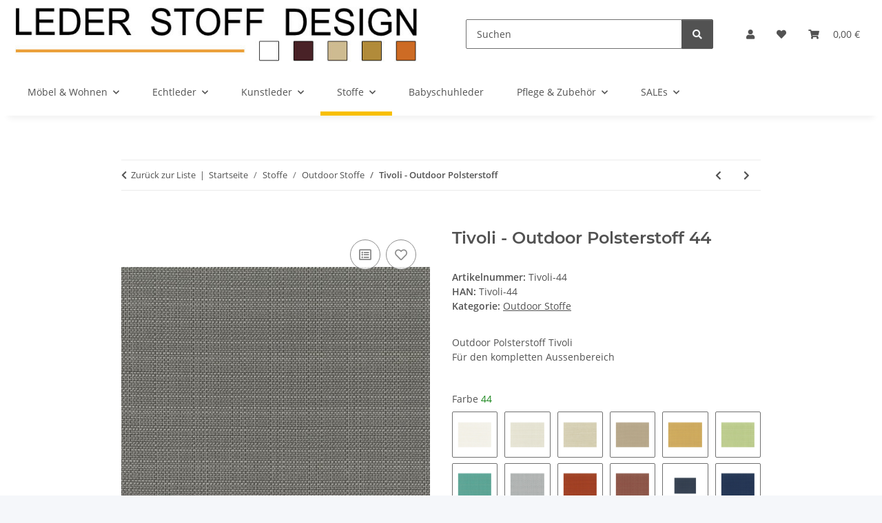

--- FILE ---
content_type: text/html; charset=utf-8
request_url: https://www.leder-stoff-design.de/Tivoli-Outdoor-Polsterstoff-44
body_size: 35543
content:
<!DOCTYPE html>
<html lang="de" itemscope itemtype="https://schema.org/ItemPage">
    
    <head>
        
            <meta http-equiv="content-type" content="text/html; charset=utf-8">
            <meta name="description" itemprop="description" content="Hochwertige Produkte wie Bankauflagen, Wandpolster aus Echtleder oder Wollstoff Outdoor Polsterstoff Tivoli Für den kompletten Aussenbereich">
                        <meta name="viewport" content="width=device-width, initial-scale=1.0">
            <meta http-equiv="X-UA-Compatible" content="IE=edge">
                        <meta name="robots" content="index, follow">

            <meta itemprop="url" content="https://www.leder-stoff-design.de/Tivoli-Outdoor-Polsterstoff">
            <meta property="og:type" content="website">
            <meta property="og:site_name" content="Tivoli - Outdoor Polsterstoff 44 - Bankauflagen &amp; Wandpolster aus Ech">
            <meta property="og:title" content="Tivoli - Outdoor Polsterstoff 44 - Bankauflagen &amp; Wandpolster aus Ech">
            <meta property="og:description" content="Hochwertige Produkte wie Bankauflagen, Wandpolster aus Echtleder oder Wollstoff Outdoor Polsterstoff Tivoli Für den kompletten Aussenbereich">
            <meta property="og:url" content="https://www.leder-stoff-design.de/Tivoli-Outdoor-Polsterstoff">

                                    
                            <meta itemprop="image" content="https://www.leder-stoff-design.de/media/image/product/11605/lg/tivoli-outdoor-polsterstoff-44.jpg">
                <meta property="og:image" content="https://www.leder-stoff-design.de/media/image/product/11605/lg/tivoli-outdoor-polsterstoff-44.jpg">
                <meta property="og:image:width" content="800">
                <meta property="og:image:height" content="800">
                    

        <title itemprop="name">Tivoli - Outdoor Polsterstoff 44 - Bankauflagen &amp; Wandpolster aus Ech</title>

                    <link rel="canonical" href="https://www.leder-stoff-design.de/Tivoli-Outdoor-Polsterstoff">
        
        

        
            <link rel="icon" href="https://www.leder-stoff-design.de/favicon.ico" sizes="48x48">
            <link rel="icon" href="https://www.leder-stoff-design.de/favicon.svg" sizes="any" type="image/svg+xml">
            <link rel="apple-touch-icon" href="https://www.leder-stoff-design.de/apple-touch-icon.png">
            <link rel="manifest" href="https://www.leder-stoff-design.de/site.webmanifest">
            <meta name="msapplication-TileColor" content="#f8bf00">
            <meta name="msapplication-TileImage" content="https://www.leder-stoff-design.de/mstile-144x144.png">
        
        
            <meta name="theme-color" content="#f8bf00">
        

        
                                                    
                <style id="criticalCSS">
                    
                        :root{--blue: #007bff;--indigo: #6610f2;--purple: #6f42c1;--pink: #e83e8c;--red: #dc3545;--orange: #fd7e14;--yellow: #ffc107;--green: #28a745;--teal: #20c997;--cyan: #17a2b8;--white: #ffffff;--gray: #707070;--gray-dark: #343a40;--primary: #F8BF00;--secondary: #525252;--success: #1C871E;--info: #525252;--warning: #a56823;--danger: #b90000;--light: #f5f7fa;--dark: #525252;--gray: #707070;--gray-light: #f5f7fa;--gray-medium: #ebebeb;--gray-dark: #9b9b9b;--gray-darker: #525252;--breakpoint-xs: 0;--breakpoint-sm: 576px;--breakpoint-md: 768px;--breakpoint-lg: 992px;--breakpoint-xl: 1300px;--font-family-sans-serif: "Open Sans", sans-serif;--font-family-monospace: SFMono-Regular, Menlo, Monaco, Consolas, "Liberation Mono", "Courier New", monospace}*,*::before,*::after{box-sizing:border-box}html{font-family:sans-serif;line-height:1.15;-webkit-text-size-adjust:100%;-webkit-tap-highlight-color:rgba(0,0,0,0)}article,aside,figcaption,figure,footer,header,hgroup,main,nav,section{display:block}body{margin:0;font-family:"Open Sans",sans-serif;font-size:0.875rem;font-weight:400;line-height:1.5;color:#525252;text-align:left;background-color:#f5f7fa}[tabindex="-1"]:focus:not(:focus-visible){outline:0 !important}hr{box-sizing:content-box;height:0;overflow:visible}h1,h2,h3,h4,h5,h6{margin-top:0;margin-bottom:1rem}p{margin-top:0;margin-bottom:1rem}abbr[title],abbr[data-original-title]{text-decoration:underline;text-decoration:underline dotted;cursor:help;border-bottom:0;text-decoration-skip-ink:none}address{margin-bottom:1rem;font-style:normal;line-height:inherit}ol,ul,dl{margin-top:0;margin-bottom:1rem}ol ol,ul ul,ol ul,ul ol{margin-bottom:0}dt{font-weight:700}dd{margin-bottom:.5rem;margin-left:0}blockquote{margin:0 0 1rem}b,strong{font-weight:bolder}small{font-size:80%}sub,sup{position:relative;font-size:75%;line-height:0;vertical-align:baseline}sub{bottom:-0.25em}sup{top:-0.5em}a{color:#525252;text-decoration:underline;background-color:rgba(0,0,0,0)}a:hover{color:#f8bf00;text-decoration:none}a:not([href]):not([class]){color:inherit;text-decoration:none}a:not([href]):not([class]):hover{color:inherit;text-decoration:none}pre,code,kbd,samp{font-family:SFMono-Regular,Menlo,Monaco,Consolas,"Liberation Mono","Courier New",monospace;font-size:1em}pre{margin-top:0;margin-bottom:1rem;overflow:auto;-ms-overflow-style:scrollbar}figure{margin:0 0 1rem}img{vertical-align:middle;border-style:none}svg{overflow:hidden;vertical-align:middle}table{border-collapse:collapse}caption{padding-top:.75rem;padding-bottom:.75rem;color:#707070;text-align:left;caption-side:bottom}th{text-align:inherit;text-align:-webkit-match-parent}label{display:inline-block;margin-bottom:.5rem}button{border-radius:0}button:focus:not(:focus-visible){outline:0}input,button,select,optgroup,textarea{margin:0;font-family:inherit;font-size:inherit;line-height:inherit}button,input{overflow:visible}button,select{text-transform:none}[role=button]{cursor:pointer}select{word-wrap:normal}button,[type=button],[type=reset],[type=submit]{-webkit-appearance:button}button:not(:disabled),[type=button]:not(:disabled),[type=reset]:not(:disabled),[type=submit]:not(:disabled){cursor:pointer}button::-moz-focus-inner,[type=button]::-moz-focus-inner,[type=reset]::-moz-focus-inner,[type=submit]::-moz-focus-inner{padding:0;border-style:none}input[type=radio],input[type=checkbox]{box-sizing:border-box;padding:0}textarea{overflow:auto;resize:vertical}fieldset{min-width:0;padding:0;margin:0;border:0}legend{display:block;width:100%;max-width:100%;padding:0;margin-bottom:.5rem;font-size:1.5rem;line-height:inherit;color:inherit;white-space:normal}progress{vertical-align:baseline}[type=number]::-webkit-inner-spin-button,[type=number]::-webkit-outer-spin-button{height:auto}[type=search]{outline-offset:-2px;-webkit-appearance:none}[type=search]::-webkit-search-decoration{-webkit-appearance:none}::-webkit-file-upload-button{font:inherit;-webkit-appearance:button}output{display:inline-block}summary{display:list-item;cursor:pointer}template{display:none}[hidden]{display:none !important}.img-fluid{max-width:100%;height:auto}.img-thumbnail{padding:.25rem;background-color:#f5f7fa;border:1px solid #dee2e6;border-radius:.125rem;box-shadow:0 1px 2px rgba(0,0,0,.075);max-width:100%;height:auto}.figure{display:inline-block}.figure-img{margin-bottom:.5rem;line-height:1}.figure-caption{font-size:90%;color:#707070}code{font-size:87.5%;color:#e83e8c;word-wrap:break-word}a>code{color:inherit}kbd{padding:.2rem .4rem;font-size:87.5%;color:#fff;background-color:#212529;border-radius:.125rem;box-shadow:inset 0 -0.1rem 0 rgba(0,0,0,.25)}kbd kbd{padding:0;font-size:100%;font-weight:700;box-shadow:none}pre{display:block;font-size:87.5%;color:#212529}pre code{font-size:inherit;color:inherit;word-break:normal}.pre-scrollable{max-height:340px;overflow-y:scroll}.container,.container-fluid,.container-xl,.container-lg,.container-md,.container-sm{width:100%;padding-right:1rem;padding-left:1rem;margin-right:auto;margin-left:auto}@media(min-width: 576px){.container-sm,.container{max-width:97vw}}@media(min-width: 768px){.container-md,.container-sm,.container{max-width:720px}}@media(min-width: 992px){.container-lg,.container-md,.container-sm,.container{max-width:960px}}@media(min-width: 1300px){.container-xl,.container-lg,.container-md,.container-sm,.container{max-width:1250px}}.row{display:flex;flex-wrap:wrap;margin-right:-1rem;margin-left:-1rem}.no-gutters{margin-right:0;margin-left:0}.no-gutters>.col,.no-gutters>[class*=col-]{padding-right:0;padding-left:0}.col-xl,.col-xl-auto,.col-xl-12,.col-xl-11,.col-xl-10,.col-xl-9,.col-xl-8,.col-xl-7,.col-xl-6,.col-xl-5,.col-xl-4,.col-xl-3,.col-xl-2,.col-xl-1,.col-lg,.col-lg-auto,.col-lg-12,.col-lg-11,.col-lg-10,.col-lg-9,.col-lg-8,.col-lg-7,.col-lg-6,.col-lg-5,.col-lg-4,.col-lg-3,.col-lg-2,.col-lg-1,.col-md,.col-md-auto,.col-md-12,.col-md-11,.col-md-10,.col-md-9,.col-md-8,.col-md-7,.col-md-6,.col-md-5,.col-md-4,.col-md-3,.col-md-2,.col-md-1,.col-sm,.col-sm-auto,.col-sm-12,.col-sm-11,.col-sm-10,.col-sm-9,.col-sm-8,.col-sm-7,.col-sm-6,.col-sm-5,.col-sm-4,.col-sm-3,.col-sm-2,.col-sm-1,.col,.col-auto,.col-12,.col-11,.col-10,.col-9,.col-8,.col-7,.col-6,.col-5,.col-4,.col-3,.col-2,.col-1{position:relative;width:100%;padding-right:1rem;padding-left:1rem}.col{flex-basis:0;flex-grow:1;max-width:100%}.row-cols-1>*{flex:0 0 100%;max-width:100%}.row-cols-2>*{flex:0 0 50%;max-width:50%}.row-cols-3>*{flex:0 0 33.3333333333%;max-width:33.3333333333%}.row-cols-4>*{flex:0 0 25%;max-width:25%}.row-cols-5>*{flex:0 0 20%;max-width:20%}.row-cols-6>*{flex:0 0 16.6666666667%;max-width:16.6666666667%}.col-auto{flex:0 0 auto;width:auto;max-width:100%}.col-1{flex:0 0 8.33333333%;max-width:8.33333333%}.col-2{flex:0 0 16.66666667%;max-width:16.66666667%}.col-3{flex:0 0 25%;max-width:25%}.col-4{flex:0 0 33.33333333%;max-width:33.33333333%}.col-5{flex:0 0 41.66666667%;max-width:41.66666667%}.col-6{flex:0 0 50%;max-width:50%}.col-7{flex:0 0 58.33333333%;max-width:58.33333333%}.col-8{flex:0 0 66.66666667%;max-width:66.66666667%}.col-9{flex:0 0 75%;max-width:75%}.col-10{flex:0 0 83.33333333%;max-width:83.33333333%}.col-11{flex:0 0 91.66666667%;max-width:91.66666667%}.col-12{flex:0 0 100%;max-width:100%}.order-first{order:-1}.order-last{order:13}.order-0{order:0}.order-1{order:1}.order-2{order:2}.order-3{order:3}.order-4{order:4}.order-5{order:5}.order-6{order:6}.order-7{order:7}.order-8{order:8}.order-9{order:9}.order-10{order:10}.order-11{order:11}.order-12{order:12}.offset-1{margin-left:8.33333333%}.offset-2{margin-left:16.66666667%}.offset-3{margin-left:25%}.offset-4{margin-left:33.33333333%}.offset-5{margin-left:41.66666667%}.offset-6{margin-left:50%}.offset-7{margin-left:58.33333333%}.offset-8{margin-left:66.66666667%}.offset-9{margin-left:75%}.offset-10{margin-left:83.33333333%}.offset-11{margin-left:91.66666667%}@media(min-width: 576px){.col-sm{flex-basis:0;flex-grow:1;max-width:100%}.row-cols-sm-1>*{flex:0 0 100%;max-width:100%}.row-cols-sm-2>*{flex:0 0 50%;max-width:50%}.row-cols-sm-3>*{flex:0 0 33.3333333333%;max-width:33.3333333333%}.row-cols-sm-4>*{flex:0 0 25%;max-width:25%}.row-cols-sm-5>*{flex:0 0 20%;max-width:20%}.row-cols-sm-6>*{flex:0 0 16.6666666667%;max-width:16.6666666667%}.col-sm-auto{flex:0 0 auto;width:auto;max-width:100%}.col-sm-1{flex:0 0 8.33333333%;max-width:8.33333333%}.col-sm-2{flex:0 0 16.66666667%;max-width:16.66666667%}.col-sm-3{flex:0 0 25%;max-width:25%}.col-sm-4{flex:0 0 33.33333333%;max-width:33.33333333%}.col-sm-5{flex:0 0 41.66666667%;max-width:41.66666667%}.col-sm-6{flex:0 0 50%;max-width:50%}.col-sm-7{flex:0 0 58.33333333%;max-width:58.33333333%}.col-sm-8{flex:0 0 66.66666667%;max-width:66.66666667%}.col-sm-9{flex:0 0 75%;max-width:75%}.col-sm-10{flex:0 0 83.33333333%;max-width:83.33333333%}.col-sm-11{flex:0 0 91.66666667%;max-width:91.66666667%}.col-sm-12{flex:0 0 100%;max-width:100%}.order-sm-first{order:-1}.order-sm-last{order:13}.order-sm-0{order:0}.order-sm-1{order:1}.order-sm-2{order:2}.order-sm-3{order:3}.order-sm-4{order:4}.order-sm-5{order:5}.order-sm-6{order:6}.order-sm-7{order:7}.order-sm-8{order:8}.order-sm-9{order:9}.order-sm-10{order:10}.order-sm-11{order:11}.order-sm-12{order:12}.offset-sm-0{margin-left:0}.offset-sm-1{margin-left:8.33333333%}.offset-sm-2{margin-left:16.66666667%}.offset-sm-3{margin-left:25%}.offset-sm-4{margin-left:33.33333333%}.offset-sm-5{margin-left:41.66666667%}.offset-sm-6{margin-left:50%}.offset-sm-7{margin-left:58.33333333%}.offset-sm-8{margin-left:66.66666667%}.offset-sm-9{margin-left:75%}.offset-sm-10{margin-left:83.33333333%}.offset-sm-11{margin-left:91.66666667%}}@media(min-width: 768px){.col-md{flex-basis:0;flex-grow:1;max-width:100%}.row-cols-md-1>*{flex:0 0 100%;max-width:100%}.row-cols-md-2>*{flex:0 0 50%;max-width:50%}.row-cols-md-3>*{flex:0 0 33.3333333333%;max-width:33.3333333333%}.row-cols-md-4>*{flex:0 0 25%;max-width:25%}.row-cols-md-5>*{flex:0 0 20%;max-width:20%}.row-cols-md-6>*{flex:0 0 16.6666666667%;max-width:16.6666666667%}.col-md-auto{flex:0 0 auto;width:auto;max-width:100%}.col-md-1{flex:0 0 8.33333333%;max-width:8.33333333%}.col-md-2{flex:0 0 16.66666667%;max-width:16.66666667%}.col-md-3{flex:0 0 25%;max-width:25%}.col-md-4{flex:0 0 33.33333333%;max-width:33.33333333%}.col-md-5{flex:0 0 41.66666667%;max-width:41.66666667%}.col-md-6{flex:0 0 50%;max-width:50%}.col-md-7{flex:0 0 58.33333333%;max-width:58.33333333%}.col-md-8{flex:0 0 66.66666667%;max-width:66.66666667%}.col-md-9{flex:0 0 75%;max-width:75%}.col-md-10{flex:0 0 83.33333333%;max-width:83.33333333%}.col-md-11{flex:0 0 91.66666667%;max-width:91.66666667%}.col-md-12{flex:0 0 100%;max-width:100%}.order-md-first{order:-1}.order-md-last{order:13}.order-md-0{order:0}.order-md-1{order:1}.order-md-2{order:2}.order-md-3{order:3}.order-md-4{order:4}.order-md-5{order:5}.order-md-6{order:6}.order-md-7{order:7}.order-md-8{order:8}.order-md-9{order:9}.order-md-10{order:10}.order-md-11{order:11}.order-md-12{order:12}.offset-md-0{margin-left:0}.offset-md-1{margin-left:8.33333333%}.offset-md-2{margin-left:16.66666667%}.offset-md-3{margin-left:25%}.offset-md-4{margin-left:33.33333333%}.offset-md-5{margin-left:41.66666667%}.offset-md-6{margin-left:50%}.offset-md-7{margin-left:58.33333333%}.offset-md-8{margin-left:66.66666667%}.offset-md-9{margin-left:75%}.offset-md-10{margin-left:83.33333333%}.offset-md-11{margin-left:91.66666667%}}@media(min-width: 992px){.col-lg{flex-basis:0;flex-grow:1;max-width:100%}.row-cols-lg-1>*{flex:0 0 100%;max-width:100%}.row-cols-lg-2>*{flex:0 0 50%;max-width:50%}.row-cols-lg-3>*{flex:0 0 33.3333333333%;max-width:33.3333333333%}.row-cols-lg-4>*{flex:0 0 25%;max-width:25%}.row-cols-lg-5>*{flex:0 0 20%;max-width:20%}.row-cols-lg-6>*{flex:0 0 16.6666666667%;max-width:16.6666666667%}.col-lg-auto{flex:0 0 auto;width:auto;max-width:100%}.col-lg-1{flex:0 0 8.33333333%;max-width:8.33333333%}.col-lg-2{flex:0 0 16.66666667%;max-width:16.66666667%}.col-lg-3{flex:0 0 25%;max-width:25%}.col-lg-4{flex:0 0 33.33333333%;max-width:33.33333333%}.col-lg-5{flex:0 0 41.66666667%;max-width:41.66666667%}.col-lg-6{flex:0 0 50%;max-width:50%}.col-lg-7{flex:0 0 58.33333333%;max-width:58.33333333%}.col-lg-8{flex:0 0 66.66666667%;max-width:66.66666667%}.col-lg-9{flex:0 0 75%;max-width:75%}.col-lg-10{flex:0 0 83.33333333%;max-width:83.33333333%}.col-lg-11{flex:0 0 91.66666667%;max-width:91.66666667%}.col-lg-12{flex:0 0 100%;max-width:100%}.order-lg-first{order:-1}.order-lg-last{order:13}.order-lg-0{order:0}.order-lg-1{order:1}.order-lg-2{order:2}.order-lg-3{order:3}.order-lg-4{order:4}.order-lg-5{order:5}.order-lg-6{order:6}.order-lg-7{order:7}.order-lg-8{order:8}.order-lg-9{order:9}.order-lg-10{order:10}.order-lg-11{order:11}.order-lg-12{order:12}.offset-lg-0{margin-left:0}.offset-lg-1{margin-left:8.33333333%}.offset-lg-2{margin-left:16.66666667%}.offset-lg-3{margin-left:25%}.offset-lg-4{margin-left:33.33333333%}.offset-lg-5{margin-left:41.66666667%}.offset-lg-6{margin-left:50%}.offset-lg-7{margin-left:58.33333333%}.offset-lg-8{margin-left:66.66666667%}.offset-lg-9{margin-left:75%}.offset-lg-10{margin-left:83.33333333%}.offset-lg-11{margin-left:91.66666667%}}@media(min-width: 1300px){.col-xl{flex-basis:0;flex-grow:1;max-width:100%}.row-cols-xl-1>*{flex:0 0 100%;max-width:100%}.row-cols-xl-2>*{flex:0 0 50%;max-width:50%}.row-cols-xl-3>*{flex:0 0 33.3333333333%;max-width:33.3333333333%}.row-cols-xl-4>*{flex:0 0 25%;max-width:25%}.row-cols-xl-5>*{flex:0 0 20%;max-width:20%}.row-cols-xl-6>*{flex:0 0 16.6666666667%;max-width:16.6666666667%}.col-xl-auto{flex:0 0 auto;width:auto;max-width:100%}.col-xl-1{flex:0 0 8.33333333%;max-width:8.33333333%}.col-xl-2{flex:0 0 16.66666667%;max-width:16.66666667%}.col-xl-3{flex:0 0 25%;max-width:25%}.col-xl-4{flex:0 0 33.33333333%;max-width:33.33333333%}.col-xl-5{flex:0 0 41.66666667%;max-width:41.66666667%}.col-xl-6{flex:0 0 50%;max-width:50%}.col-xl-7{flex:0 0 58.33333333%;max-width:58.33333333%}.col-xl-8{flex:0 0 66.66666667%;max-width:66.66666667%}.col-xl-9{flex:0 0 75%;max-width:75%}.col-xl-10{flex:0 0 83.33333333%;max-width:83.33333333%}.col-xl-11{flex:0 0 91.66666667%;max-width:91.66666667%}.col-xl-12{flex:0 0 100%;max-width:100%}.order-xl-first{order:-1}.order-xl-last{order:13}.order-xl-0{order:0}.order-xl-1{order:1}.order-xl-2{order:2}.order-xl-3{order:3}.order-xl-4{order:4}.order-xl-5{order:5}.order-xl-6{order:6}.order-xl-7{order:7}.order-xl-8{order:8}.order-xl-9{order:9}.order-xl-10{order:10}.order-xl-11{order:11}.order-xl-12{order:12}.offset-xl-0{margin-left:0}.offset-xl-1{margin-left:8.33333333%}.offset-xl-2{margin-left:16.66666667%}.offset-xl-3{margin-left:25%}.offset-xl-4{margin-left:33.33333333%}.offset-xl-5{margin-left:41.66666667%}.offset-xl-6{margin-left:50%}.offset-xl-7{margin-left:58.33333333%}.offset-xl-8{margin-left:66.66666667%}.offset-xl-9{margin-left:75%}.offset-xl-10{margin-left:83.33333333%}.offset-xl-11{margin-left:91.66666667%}}.nav{display:flex;flex-wrap:wrap;padding-left:0;margin-bottom:0;list-style:none}.nav-link{display:block;padding:.5rem 1rem;text-decoration:none}.nav-link:hover,.nav-link:focus{text-decoration:none}.nav-link.disabled{color:#707070;pointer-events:none;cursor:default}.nav-tabs{border-bottom:1px solid #dee2e6}.nav-tabs .nav-link{margin-bottom:-1px;background-color:rgba(0,0,0,0);border:1px solid rgba(0,0,0,0);border-top-left-radius:0;border-top-right-radius:0}.nav-tabs .nav-link:hover,.nav-tabs .nav-link:focus{isolation:isolate;border-color:rgba(0,0,0,0)}.nav-tabs .nav-link.disabled{color:#707070;background-color:rgba(0,0,0,0);border-color:rgba(0,0,0,0)}.nav-tabs .nav-link.active,.nav-tabs .nav-item.show .nav-link{color:#525252;background-color:rgba(0,0,0,0);border-color:#f8bf00}.nav-tabs .dropdown-menu{margin-top:-1px;border-top-left-radius:0;border-top-right-radius:0}.nav-pills .nav-link{background:none;border:0;border-radius:.125rem}.nav-pills .nav-link.active,.nav-pills .show>.nav-link{color:#fff;background-color:#f8bf00}.nav-fill>.nav-link,.nav-fill .nav-item{flex:1 1 auto;text-align:center}.nav-justified>.nav-link,.nav-justified .nav-item{flex-basis:0;flex-grow:1;text-align:center}.tab-content>.tab-pane{display:none}.tab-content>.active{display:block}.navbar{position:relative;display:flex;flex-wrap:wrap;align-items:center;justify-content:space-between;padding:.4rem 1rem}.navbar .container,.navbar .container-fluid,.navbar .container-sm,.navbar .container-md,.navbar .container-lg,.navbar .container-xl{display:flex;flex-wrap:wrap;align-items:center;justify-content:space-between}.navbar-brand{display:inline-block;padding-top:.40625rem;padding-bottom:.40625rem;margin-right:1rem;font-size:1rem;line-height:inherit;white-space:nowrap}.navbar-brand:hover,.navbar-brand:focus{text-decoration:none}.navbar-nav{display:flex;flex-direction:column;padding-left:0;margin-bottom:0;list-style:none}.navbar-nav .nav-link{padding-right:0;padding-left:0}.navbar-nav .dropdown-menu{position:static;float:none}.navbar-text{display:inline-block;padding-top:.5rem;padding-bottom:.5rem}.navbar-collapse{flex-basis:100%;flex-grow:1;align-items:center}.navbar-toggler{padding:.25rem .75rem;font-size:1rem;line-height:1;background-color:rgba(0,0,0,0);border:1px solid rgba(0,0,0,0);border-radius:.125rem}.navbar-toggler:hover,.navbar-toggler:focus{text-decoration:none}.navbar-toggler-icon{display:inline-block;width:1.5em;height:1.5em;vertical-align:middle;content:"";background:50%/100% 100% no-repeat}.navbar-nav-scroll{max-height:75vh;overflow-y:auto}@media(max-width: 575.98px){.navbar-expand-sm>.container,.navbar-expand-sm>.container-fluid,.navbar-expand-sm>.container-sm,.navbar-expand-sm>.container-md,.navbar-expand-sm>.container-lg,.navbar-expand-sm>.container-xl{padding-right:0;padding-left:0}}@media(min-width: 576px){.navbar-expand-sm{flex-flow:row nowrap;justify-content:flex-start}.navbar-expand-sm .navbar-nav{flex-direction:row}.navbar-expand-sm .navbar-nav .dropdown-menu{position:absolute}.navbar-expand-sm .navbar-nav .nav-link{padding-right:1.5rem;padding-left:1.5rem}.navbar-expand-sm>.container,.navbar-expand-sm>.container-fluid,.navbar-expand-sm>.container-sm,.navbar-expand-sm>.container-md,.navbar-expand-sm>.container-lg,.navbar-expand-sm>.container-xl{flex-wrap:nowrap}.navbar-expand-sm .navbar-nav-scroll{overflow:visible}.navbar-expand-sm .navbar-collapse{display:flex !important;flex-basis:auto}.navbar-expand-sm .navbar-toggler{display:none}}@media(max-width: 767.98px){.navbar-expand-md>.container,.navbar-expand-md>.container-fluid,.navbar-expand-md>.container-sm,.navbar-expand-md>.container-md,.navbar-expand-md>.container-lg,.navbar-expand-md>.container-xl{padding-right:0;padding-left:0}}@media(min-width: 768px){.navbar-expand-md{flex-flow:row nowrap;justify-content:flex-start}.navbar-expand-md .navbar-nav{flex-direction:row}.navbar-expand-md .navbar-nav .dropdown-menu{position:absolute}.navbar-expand-md .navbar-nav .nav-link{padding-right:1.5rem;padding-left:1.5rem}.navbar-expand-md>.container,.navbar-expand-md>.container-fluid,.navbar-expand-md>.container-sm,.navbar-expand-md>.container-md,.navbar-expand-md>.container-lg,.navbar-expand-md>.container-xl{flex-wrap:nowrap}.navbar-expand-md .navbar-nav-scroll{overflow:visible}.navbar-expand-md .navbar-collapse{display:flex !important;flex-basis:auto}.navbar-expand-md .navbar-toggler{display:none}}@media(max-width: 991.98px){.navbar-expand-lg>.container,.navbar-expand-lg>.container-fluid,.navbar-expand-lg>.container-sm,.navbar-expand-lg>.container-md,.navbar-expand-lg>.container-lg,.navbar-expand-lg>.container-xl{padding-right:0;padding-left:0}}@media(min-width: 992px){.navbar-expand-lg{flex-flow:row nowrap;justify-content:flex-start}.navbar-expand-lg .navbar-nav{flex-direction:row}.navbar-expand-lg .navbar-nav .dropdown-menu{position:absolute}.navbar-expand-lg .navbar-nav .nav-link{padding-right:1.5rem;padding-left:1.5rem}.navbar-expand-lg>.container,.navbar-expand-lg>.container-fluid,.navbar-expand-lg>.container-sm,.navbar-expand-lg>.container-md,.navbar-expand-lg>.container-lg,.navbar-expand-lg>.container-xl{flex-wrap:nowrap}.navbar-expand-lg .navbar-nav-scroll{overflow:visible}.navbar-expand-lg .navbar-collapse{display:flex !important;flex-basis:auto}.navbar-expand-lg .navbar-toggler{display:none}}@media(max-width: 1299.98px){.navbar-expand-xl>.container,.navbar-expand-xl>.container-fluid,.navbar-expand-xl>.container-sm,.navbar-expand-xl>.container-md,.navbar-expand-xl>.container-lg,.navbar-expand-xl>.container-xl{padding-right:0;padding-left:0}}@media(min-width: 1300px){.navbar-expand-xl{flex-flow:row nowrap;justify-content:flex-start}.navbar-expand-xl .navbar-nav{flex-direction:row}.navbar-expand-xl .navbar-nav .dropdown-menu{position:absolute}.navbar-expand-xl .navbar-nav .nav-link{padding-right:1.5rem;padding-left:1.5rem}.navbar-expand-xl>.container,.navbar-expand-xl>.container-fluid,.navbar-expand-xl>.container-sm,.navbar-expand-xl>.container-md,.navbar-expand-xl>.container-lg,.navbar-expand-xl>.container-xl{flex-wrap:nowrap}.navbar-expand-xl .navbar-nav-scroll{overflow:visible}.navbar-expand-xl .navbar-collapse{display:flex !important;flex-basis:auto}.navbar-expand-xl .navbar-toggler{display:none}}.navbar-expand{flex-flow:row nowrap;justify-content:flex-start}.navbar-expand>.container,.navbar-expand>.container-fluid,.navbar-expand>.container-sm,.navbar-expand>.container-md,.navbar-expand>.container-lg,.navbar-expand>.container-xl{padding-right:0;padding-left:0}.navbar-expand .navbar-nav{flex-direction:row}.navbar-expand .navbar-nav .dropdown-menu{position:absolute}.navbar-expand .navbar-nav .nav-link{padding-right:1.5rem;padding-left:1.5rem}.navbar-expand>.container,.navbar-expand>.container-fluid,.navbar-expand>.container-sm,.navbar-expand>.container-md,.navbar-expand>.container-lg,.navbar-expand>.container-xl{flex-wrap:nowrap}.navbar-expand .navbar-nav-scroll{overflow:visible}.navbar-expand .navbar-collapse{display:flex !important;flex-basis:auto}.navbar-expand .navbar-toggler{display:none}.navbar-light .navbar-brand{color:rgba(0,0,0,.9)}.navbar-light .navbar-brand:hover,.navbar-light .navbar-brand:focus{color:rgba(0,0,0,.9)}.navbar-light .navbar-nav .nav-link{color:#525252}.navbar-light .navbar-nav .nav-link:hover,.navbar-light .navbar-nav .nav-link:focus{color:#f8bf00}.navbar-light .navbar-nav .nav-link.disabled{color:rgba(0,0,0,.3)}.navbar-light .navbar-nav .show>.nav-link,.navbar-light .navbar-nav .active>.nav-link,.navbar-light .navbar-nav .nav-link.show,.navbar-light .navbar-nav .nav-link.active{color:rgba(0,0,0,.9)}.navbar-light .navbar-toggler{color:#525252;border-color:rgba(0,0,0,.1)}.navbar-light .navbar-toggler-icon{background-image:url("data:image/svg+xml,%3csvg xmlns='http://www.w3.org/2000/svg' width='30' height='30' viewBox='0 0 30 30'%3e%3cpath stroke='%23525252' stroke-linecap='round' stroke-miterlimit='10' stroke-width='2' d='M4 7h22M4 15h22M4 23h22'/%3e%3c/svg%3e")}.navbar-light .navbar-text{color:#525252}.navbar-light .navbar-text a{color:rgba(0,0,0,.9)}.navbar-light .navbar-text a:hover,.navbar-light .navbar-text a:focus{color:rgba(0,0,0,.9)}.navbar-dark .navbar-brand{color:#fff}.navbar-dark .navbar-brand:hover,.navbar-dark .navbar-brand:focus{color:#fff}.navbar-dark .navbar-nav .nav-link{color:rgba(255,255,255,.5)}.navbar-dark .navbar-nav .nav-link:hover,.navbar-dark .navbar-nav .nav-link:focus{color:rgba(255,255,255,.75)}.navbar-dark .navbar-nav .nav-link.disabled{color:rgba(255,255,255,.25)}.navbar-dark .navbar-nav .show>.nav-link,.navbar-dark .navbar-nav .active>.nav-link,.navbar-dark .navbar-nav .nav-link.show,.navbar-dark .navbar-nav .nav-link.active{color:#fff}.navbar-dark .navbar-toggler{color:rgba(255,255,255,.5);border-color:rgba(255,255,255,.1)}.navbar-dark .navbar-toggler-icon{background-image:url("data:image/svg+xml,%3csvg xmlns='http://www.w3.org/2000/svg' width='30' height='30' viewBox='0 0 30 30'%3e%3cpath stroke='rgba%28255, 255, 255, 0.5%29' stroke-linecap='round' stroke-miterlimit='10' stroke-width='2' d='M4 7h22M4 15h22M4 23h22'/%3e%3c/svg%3e")}.navbar-dark .navbar-text{color:rgba(255,255,255,.5)}.navbar-dark .navbar-text a{color:#fff}.navbar-dark .navbar-text a:hover,.navbar-dark .navbar-text a:focus{color:#fff}.pagination-sm .page-item.active .page-link::after,.pagination-sm .page-item.active .page-text::after{left:.375rem;right:.375rem}.pagination-lg .page-item.active .page-link::after,.pagination-lg .page-item.active .page-text::after{left:1.125rem;right:1.125rem}.page-item{position:relative}.page-item.active{font-weight:700}.page-item.active .page-link::after,.page-item.active .page-text::after{content:"";position:absolute;left:.5625rem;bottom:0;right:.5625rem;border-bottom:4px solid #f8bf00}@media(min-width: 768px){.dropdown-item.page-item{background-color:rgba(0,0,0,0)}}.page-link,.page-text{text-decoration:none}.pagination{margin-bottom:0;justify-content:space-between;align-items:center}@media(min-width: 768px){.pagination{justify-content:normal}.pagination .dropdown>.btn{display:none}.pagination .dropdown-menu{position:static !important;transform:none !important;display:flex;margin:0;padding:0;border:0;min-width:auto}.pagination .dropdown-item{width:auto;display:inline-block;padding:0}.pagination .dropdown-item.active{background-color:rgba(0,0,0,0);color:#525252}.pagination .dropdown-item:hover{background-color:rgba(0,0,0,0)}.pagination .pagination-site{display:none}}@media(max-width: 767.98px){.pagination .dropdown-item{padding:0}.pagination .dropdown-item.active .page-link,.pagination .dropdown-item.active .page-text,.pagination .dropdown-item:active .page-link,.pagination .dropdown-item:active .page-text{color:#525252}}.productlist-page-nav{align-items:center}.productlist-page-nav .pagination{margin:0}.productlist-page-nav .displayoptions{margin-bottom:1rem}@media(min-width: 768px){.productlist-page-nav .displayoptions{margin-bottom:0}}.productlist-page-nav .displayoptions .btn-group+.btn-group+.btn-group{margin-left:.5rem}.productlist-page-nav .result-option-wrapper{margin-right:.5rem}.productlist-page-nav .productlist-item-info{margin-bottom:.5rem;margin-left:auto;margin-right:auto;display:flex}@media(min-width: 768px){.productlist-page-nav .productlist-item-info{margin-right:0;margin-bottom:0}.productlist-page-nav .productlist-item-info.productlist-item-border{border-right:1px solid #ebebeb;padding-right:1rem}}.productlist-page-nav.productlist-page-nav-header-m{margin-top:3rem}@media(min-width: 768px){.productlist-page-nav.productlist-page-nav-header-m{margin-top:2rem}.productlist-page-nav.productlist-page-nav-header-m>.col{margin-top:1rem}}.productlist-page-nav-bottom{margin-bottom:2rem}.pagination-wrapper{margin-bottom:1rem;align-items:center;border-top:1px solid #f5f7fa;border-bottom:1px solid #f5f7fa;padding-top:.5rem;padding-bottom:.5rem}.pagination-wrapper .pagination-entries{font-weight:700;margin-bottom:1rem}@media(min-width: 768px){.pagination-wrapper .pagination-entries{margin-bottom:0}}.pagination-wrapper .pagination-selects{margin-left:auto;margin-top:1rem}@media(min-width: 768px){.pagination-wrapper .pagination-selects{margin-left:0;margin-top:0}}.pagination-wrapper .pagination-selects .pagination-selects-entries{margin-bottom:1rem}@media(min-width: 768px){.pagination-wrapper .pagination-selects .pagination-selects-entries{margin-right:1rem;margin-bottom:0}}.pagination-no-wrapper{border:0;padding-top:0;padding-bottom:0}.topbar-wrapper{position:relative;z-index:1021;flex-direction:row-reverse}.sticky-header header{position:sticky;top:0}#jtl-nav-wrapper .form-control::placeholder,#jtl-nav-wrapper .form-control:focus::placeholder{color:#525252}#jtl-nav-wrapper .label-slide .form-group:not(.exclude-from-label-slide):not(.checkbox) label{background:#fff;color:#525252}header{box-shadow:0 1rem .5625rem -0.75rem rgba(0,0,0,.06);position:relative;z-index:1020}header .dropdown-menu{background-color:#fff;color:#525252}header .navbar-toggler{color:#525252}header .navbar-brand img{max-width:50vw;object-fit:contain}header .nav-right .dropdown-menu{margin-top:-0.03125rem;box-shadow:inset 0 1rem .5625rem -0.75rem rgba(0,0,0,.06)}@media(min-width: 992px){header #mainNavigation{margin-right:1rem}}@media(max-width: 991.98px){header .navbar-brand img{max-width:30vw}header .dropup,header .dropright,header .dropdown,header .dropleft,header .col,header [class*=col-]{position:static}header .navbar-collapse{position:fixed;top:0;left:0;display:block;height:100vh !important;-webkit-overflow-scrolling:touch;max-width:16.875rem;transition:all .2s ease-in-out;z-index:1050;width:100%;background:#fff}header .navbar-collapse:not(.show){transform:translateX(-100%)}header .navbar-nav{transition:all .2s ease-in-out}header .navbar-nav .nav-item,header .navbar-nav .nav-link{margin-left:0;margin-right:0;padding-left:1rem;padding-right:1rem;padding-top:1rem;padding-bottom:1rem}header .navbar-nav .nav-link{margin-top:-1rem;margin-bottom:-1rem;margin-left:-1rem;margin-right:-1rem;display:flex;align-items:center;justify-content:space-between}header .navbar-nav .nav-link::after{content:'\f054' !important;font-family:"Font Awesome 5 Free" !important;font-weight:900;margin-left:.5rem;margin-top:0;font-size:.75em}header .navbar-nav .nav-item.dropdown>.nav-link>.product-count{display:none}header .navbar-nav .nav-item:not(.dropdown) .nav-link::after{display:none}header .navbar-nav .dropdown-menu{position:absolute;left:100%;top:0;box-shadow:none;width:100%;padding:0;margin:0}header .navbar-nav .dropdown-menu:not(.show){display:none}header .navbar-nav .dropdown-body{margin:0}header .navbar-nav .nav{flex-direction:column}header .nav-mobile-header{padding-left:1rem;padding-right:1rem}header .nav-mobile-header>.row{height:3.125rem}header .nav-mobile-header .nav-mobile-header-hr{margin-top:0;margin-bottom:0}header .nav-mobile-body{height:calc(100vh - 3.125rem);height:calc(var(--vh, 1vh)*100 - 3.125rem);overflow-y:auto;position:relative}header .nav-scrollbar-inner{overflow:visible}header .nav-right{font-size:1rem}header .nav-right .dropdown-menu{width:100%}}@media(min-width: 992px){header .navbar-collapse{height:4.3125rem}header .navbar-nav>.nav-item>.nav-link{position:relative;padding:1.5rem}header .navbar-nav>.nav-item>.nav-link::before{content:"";position:absolute;bottom:0;left:50%;transform:translateX(-50%);border-width:0 0 6px;border-color:#f8bf00;border-style:solid;transition:width .4s;width:0}header .navbar-nav>.nav-item.active>.nav-link::before,header .navbar-nav>.nav-item:hover>.nav-link::before,header .navbar-nav>.nav-item.hover>.nav-link::before{width:100%}header .navbar-nav>.nav-item>.dropdown-menu{max-height:calc(100vh - 12.5rem);overflow:auto;margin-top:-0.03125rem;box-shadow:inset 0 1rem .5625rem -0.75rem rgba(0,0,0,.06)}header .navbar-nav>.nav-item.dropdown-full{position:static}header .navbar-nav>.nav-item.dropdown-full .dropdown-menu{width:100%}header .navbar-nav>.nav-item .product-count{display:none}header .navbar-nav>.nav-item .nav{flex-wrap:wrap}header .navbar-nav .nav .nav-link{padding:0}header .navbar-nav .nav .nav-link::after{display:none}header .navbar-nav .dropdown .nav-item{width:100%}header .nav-mobile-body{align-self:flex-start;width:100%}header .nav-scrollbar-inner{width:100%}header .nav-right .nav-link{padding-top:1.5rem;padding-bottom:1.5rem}header .submenu-headline::after{display:none}header .submenu-headline-toplevel{font-family:Montserrat,sans-serif;font-size:1rem;border-bottom:1px solid #ebebeb;margin-bottom:1rem}header .subcategory-wrapper .categories-recursive-dropdown{display:block;position:static !important;box-shadow:none}header .subcategory-wrapper .categories-recursive-dropdown>.nav{flex-direction:column}header .subcategory-wrapper .categories-recursive-dropdown .categories-recursive-dropdown{margin-left:.25rem}}header .submenu-headline-image{margin-bottom:1rem;display:none}@media(min-width: 992px){header .submenu-headline-image{display:block}}header #burger-menu{margin-right:1rem}header .table,header .dropdown-item,header .btn-outline-primary{color:#525252}header .dropdown-item{background-color:rgba(0,0,0,0)}header .dropdown-item:hover{background-color:#f5f7fa}header .btn-outline-primary:hover{color:#525252}@media(min-width: 992px){.nav-item-lg-m{margin-top:1.5rem;margin-bottom:1.5rem}}.fixed-search{background-color:#fff;box-shadow:0 .25rem .5rem rgba(0,0,0,.2);padding-top:.5rem;padding-bottom:.5rem}.fixed-search .form-control{background-color:#fff;color:#525252}.fixed-search .form-control::placeholder{color:#525252}.main-search .twitter-typeahead{display:flex;flex-grow:1}.form-clear{align-items:center;bottom:8px;color:#525252;cursor:pointer;display:flex;height:24px;justify-content:center;position:absolute;right:52px;width:24px;z-index:10}.account-icon-dropdown .account-icon-dropdown-pass{margin-bottom:2rem}.account-icon-dropdown .dropdown-footer{background-color:#f5f7fa}.account-icon-dropdown .dropdown-footer a{text-decoration:underline}.account-icon-dropdown .account-icon-dropdown-logout{padding-bottom:.5rem}.cart-dropdown-shipping-notice{color:#707070}.is-checkout header,.is-checkout .navbar{height:2.8rem}@media(min-width: 992px){.is-checkout header,.is-checkout .navbar{height:4.2625rem}}.is-checkout .search-form-wrapper-fixed,.is-checkout .fixed-search{display:none}@media(max-width: 991.98px){.nav-icons{height:2.8rem}}.search-form-wrapper-fixed{padding-top:.5rem;padding-bottom:.5rem}.full-width-mega .main-search-wrapper .twitter-typeahead{flex:1}@media(min-width: 992px){.full-width-mega .main-search-wrapper{display:block}}@media(max-width: 991.98px){.full-width-mega.sticky-top .main-search-wrapper{padding-right:0;padding-left:0;flex:0 0 auto;width:auto;max-width:100%}.full-width-mega.sticky-top .main-search-wrapper+.col,.full-width-mega.sticky-top .main-search-wrapper a{padding-left:0}.full-width-mega.sticky-top .main-search-wrapper .nav-link{padding-right:.7rem}.full-width-mega .secure-checkout-icon{flex:0 0 auto;width:auto;max-width:100%;margin-left:auto}.full-width-mega .toggler-logo-wrapper{position:initial;width:max-content}}.full-width-mega .nav-icons-wrapper{padding-left:0}.full-width-mega .nav-logo-wrapper{padding-right:0;margin-right:auto}@media(min-width: 992px){.full-width-mega .navbar-expand-lg .nav-multiple-row .navbar-nav{flex-wrap:wrap}.full-width-mega #mainNavigation.nav-multiple-row{height:auto;margin-right:0}.full-width-mega .nav-multiple-row .nav-scrollbar-inner{padding-bottom:0}.full-width-mega .nav-multiple-row .nav-scrollbar-arrow{display:none}.full-width-mega .menu-search-position-center .main-search-wrapper{margin-right:auto}.full-width-mega .menu-search-position-left .main-search-wrapper{margin-right:auto}.full-width-mega .menu-search-position-left .nav-logo-wrapper{margin-right:initial}.full-width-mega .menu-center-center.menu-multiple-rows-multiple .nav-scrollbar-inner{justify-content:center}.full-width-mega .menu-center-space-between.menu-multiple-rows-multiple .nav-scrollbar-inner{justify-content:space-between}}@media(min-width: 992px){header.full-width-mega .nav-right .dropdown-menu{box-shadow:0 0 7px #000}header .nav-multiple-row .navbar-nav>.nav-item>.nav-link{padding:1rem 1.5rem}}.slick-slider{position:relative;display:block;box-sizing:border-box;-webkit-touch-callout:none;-webkit-user-select:none;-khtml-user-select:none;-moz-user-select:none;-ms-user-select:none;user-select:none;-ms-touch-action:pan-y;touch-action:pan-y;-webkit-tap-highlight-color:rgba(0,0,0,0)}.slick-list{position:relative;overflow:hidden;display:block;margin:0;padding:0}.slick-list:focus{outline:none}.slick-list.dragging{cursor:pointer;cursor:hand}.slick-slider .slick-track,.slick-slider .slick-list{-webkit-transform:translate3d(0, 0, 0);-moz-transform:translate3d(0, 0, 0);-ms-transform:translate3d(0, 0, 0);-o-transform:translate3d(0, 0, 0);transform:translate3d(0, 0, 0)}.slick-track{position:relative;left:0;top:0;display:block;margin-left:auto;margin-right:auto;margin-bottom:2px}.slick-track:before,.slick-track:after{content:"";display:table}.slick-track:after{clear:both}.slick-loading .slick-track{visibility:hidden}.slick-slide{float:left;height:100%;min-height:1px;display:none}[dir=rtl] .slick-slide{float:right}.slick-slide img{display:block}.slick-slide.slick-loading img{display:none}.slick-slide.dragging img{pointer-events:none}.slick-initialized .slick-slide{display:block}.slick-loading .slick-slide{visibility:hidden}.slick-vertical .slick-slide{display:block;height:auto;border:1px solid rgba(0,0,0,0)}.slick-arrow.slick-hidden{display:none}:root{--vh: 1vh}.fa,.fas,.far,.fal{display:inline-block}h1,h2,h3,h4,h5,h6,.h1,.h2,.h3,.sidepanel-left .box-normal .box-normal-link,.productlist-filter-headline,.h4,.h5,.h6{margin-bottom:1rem;font-family:Montserrat,sans-serif;font-weight:400;line-height:1.2;color:#525252}h1,.h1{font-size:1.875rem}h2,.h2{font-size:1.5rem}h3,.h3,.sidepanel-left .box-normal .box-normal-link,.productlist-filter-headline{font-size:1rem}h4,.h4{font-size:0.875rem}h5,.h5{font-size:0.875rem}h6,.h6{font-size:0.875rem}.btn-skip-to{position:absolute;top:0;transition:transform 200ms;transform:scale(0);margin:1%;z-index:1070;background:#fff;border:3px solid #f8bf00;font-weight:400;color:#525252;text-align:center;vertical-align:middle;padding:.625rem .9375rem;border-radius:.125rem;font-weight:bolder;text-decoration:none}.btn-skip-to:focus{transform:scale(1)}.slick-slide a:hover,.slick-slide a:focus{color:#f8bf00;text-decoration:none}.slick-slide a:not([href]):not([class]):hover,.slick-slide a:not([href]):not([class]):focus{color:inherit;text-decoration:none}.banner .img-fluid{width:100%}.label-slide .form-group:not(.exclude-from-label-slide):not(.checkbox) label{display:none}.modal{display:none}.carousel-thumbnails .slick-arrow{opacity:0}.slick-dots{flex:0 0 100%;display:flex;justify-content:center;align-items:center;font-size:0;line-height:0;padding:0;height:1rem;width:100%;margin:2rem 0 0}.slick-dots li{margin:0 .25rem;list-style-type:none}.slick-dots li button{width:.75rem;height:.75rem;padding:0;border-radius:50%;border:.125rem solid #ebebeb;background-color:#ebebeb;transition:all .2s ease-in-out}.slick-dots li.slick-active button{background-color:#525252;border-color:#525252}.consent-modal:not(.active){display:none}.consent-banner-icon{width:1em;height:1em}.mini>#consent-banner{display:none}html{overflow-y:scroll}.dropdown-menu{display:none}.dropdown-toggle::after{content:"";margin-left:.5rem;display:inline-block}.list-unstyled,.list-icons{padding-left:0;list-style:none}.input-group{position:relative;display:flex;flex-wrap:wrap;align-items:stretch;width:100%}.input-group>.form-control{flex:1 1 auto;width:1%}#main-wrapper{background:#fff}.container-fluid-xl{max-width:103.125rem}.nav-dividers .nav-item{position:relative}.nav-dividers .nav-item:not(:last-child)::after{content:"";position:absolute;right:0;top:.5rem;height:calc(100% - 1rem);border-right:.0625rem solid currentColor}.nav-link{text-decoration:none}.nav-scrollbar{overflow:hidden;display:flex;align-items:center}.nav-scrollbar .nav,.nav-scrollbar .navbar-nav{flex-wrap:nowrap}.nav-scrollbar .nav-item{white-space:nowrap}.nav-scrollbar-inner{overflow-x:auto;padding-bottom:1.5rem;align-self:flex-start}#shop-nav{align-items:center;flex-shrink:0;margin-left:auto}@media(max-width: 767.98px){#shop-nav .nav-link{padding-left:.7rem;padding-right:.7rem}}.has-left-sidebar .breadcrumb-container{padding-left:0;padding-right:0}.breadcrumb{display:flex;flex-wrap:wrap;padding:.5rem 0;margin-bottom:0;list-style:none;background-color:rgba(0,0,0,0);border-radius:0}.breadcrumb-item{display:none}@media(min-width: 768px){.breadcrumb-item{display:flex}}.breadcrumb-item.active{font-weight:700}.breadcrumb-item.first{padding-left:0}.breadcrumb-item.first::before{display:none}.breadcrumb-item+.breadcrumb-item{padding-left:.5rem}.breadcrumb-item+.breadcrumb-item::before{display:inline-block;padding-right:.5rem;color:#707070;content:"/"}.breadcrumb-item.active{color:#525252;font-weight:700}.breadcrumb-item.first::before{display:none}.breadcrumb-arrow{display:flex}@media(min-width: 768px){.breadcrumb-arrow{display:none}}.breadcrumb-arrow:first-child::before{content:'\f053' !important;font-family:"Font Awesome 5 Free" !important;font-weight:900;margin-right:6px}.breadcrumb-arrow:not(:first-child){padding-left:0}.breadcrumb-arrow:not(:first-child)::before{content:none}.breadcrumb-wrapper{margin-bottom:2rem}@media(min-width: 992px){.breadcrumb-wrapper{border-style:solid;border-color:#ebebeb;border-width:1px 0}}.breadcrumb{font-size:0.8125rem}.breadcrumb a{text-decoration:none}.breadcrumb-back{padding-right:1rem;margin-right:1rem;border-right:1px solid #ebebeb}.hr-sect{display:flex;justify-content:center;flex-basis:100%;align-items:center;color:#525252;margin:8px 0;font-size:1.5rem;font-family:Montserrat,sans-serif}.hr-sect::before{margin:0 30px 0 0}.hr-sect::after{margin:0 0 0 30px}.hr-sect::before,.hr-sect::after{content:"";flex-grow:1;background:rgba(0,0,0,.1);height:1px;font-size:0;line-height:0}.hr-sect a{text-decoration:none;border-bottom:.375rem solid rgba(0,0,0,0);font-weight:700}@media(max-width: 991.98px){.hr-sect{text-align:center;border-top:1px solid rgba(0,0,0,.1);border-bottom:1px solid rgba(0,0,0,.1);padding:15px 0;margin:15px 0}.hr-sect::before,.hr-sect::after{margin:0;flex-grow:unset}.hr-sect a{border-bottom:none;margin:auto}}.slick-slider-other.is-not-opc{margin-bottom:2rem}.slick-slider-other.is-not-opc .carousel{margin-bottom:1.5rem}.slick-slider-other .slick-slider-other-container{padding-left:0;padding-right:0}@media(min-width: 768px){.slick-slider-other .slick-slider-other-container{padding-left:1rem;padding-right:1rem}}.slick-slider-other .hr-sect{margin-bottom:2rem}#header-top-bar{position:relative;z-index:1021;flex-direction:row-reverse}#header-top-bar,header{background-color:#fff;color:#525252}.img-aspect-ratio{width:100%;height:auto}header{box-shadow:0 1rem .5625rem -0.75rem rgba(0,0,0,.06);position:relative;z-index:1020}header .navbar{padding:0;position:static}@media(min-width: 992px){header{padding-bottom:0}header .navbar-brand{margin-right:3rem}}header .navbar-brand{padding:.4rem;outline-offset:-3px}header .navbar-brand img{height:2rem;width:auto}header .nav-right .dropdown-menu{margin-top:-0.03125rem;box-shadow:inset 0 1rem .5625rem -0.75rem rgba(0,0,0,.06)}@media(min-width: 992px){header .navbar-brand{padding-top:.6rem;padding-bottom:.6rem}header .navbar-brand img{height:3.0625rem}header .navbar-collapse{height:4.3125rem}header .navbar-nav>.nav-item>.nav-link{position:relative;padding:1.5rem}header .navbar-nav>.nav-item>.nav-link::before{content:"";position:absolute;bottom:0;left:50%;transform:translateX(-50%);border-width:0 0 6px;border-color:#f8bf00;border-style:solid;transition:width .4s;width:0}header .navbar-nav>.nav-item>.nav-link:focus{outline-offset:-2px}header .navbar-nav>.nav-item.active>.nav-link::before,header .navbar-nav>.nav-item:hover>.nav-link::before,header .navbar-nav>.nav-item.hover>.nav-link::before{width:100%}header .navbar-nav>.nav-item .nav{flex-wrap:wrap}header .navbar-nav .nav .nav-link{padding:0}header .navbar-nav .nav .nav-link::after{display:none}header .navbar-nav .dropdown .nav-item{width:100%}header .nav-mobile-body{align-self:flex-start;width:100%}header .nav-scrollbar-inner{width:100%}header .nav-right .nav-link{padding-top:1.5rem;padding-bottom:1.5rem}}.btn{display:inline-block;font-weight:600;color:#525252;text-align:center;vertical-align:middle;user-select:none;background-color:rgba(0,0,0,0);border:1px solid rgba(0,0,0,0);padding:.625rem .9375rem;font-size:0.875rem;line-height:1.5;border-radius:.125rem}.btn.disabled,.btn:disabled{opacity:.65;box-shadow:none}.btn:not(:disabled):not(.disabled):active,.btn:not(:disabled):not(.disabled).active{box-shadow:inset 0 3px 5px rgba(0,0,0,.125)}.btn:not(:disabled):not(.disabled):active:focus,.btn:not(:disabled):not(.disabled).active:focus{box-shadow:0 0 0 .2rem rgba(248,191,0,.25),inset 0 3px 5px rgba(0,0,0,.125)}.form-control{display:block;width:100%;height:calc(1.5em + 1.25rem + 2px);padding:.625rem .9375rem;font-size:0.875rem;font-weight:400;line-height:1.5;color:#525252;background-color:#fff;background-clip:padding-box;border:1px solid #707070;border-radius:.125rem;box-shadow:inset 0 1px 1px rgba(0,0,0,.075);transition:border-color .15s ease-in-out,box-shadow .15s ease-in-out}@media(prefers-reduced-motion: reduce){.form-control{transition:none}}.square{display:flex;position:relative}.square::before{content:"";display:inline-block;padding-bottom:100%}#product-offer .product-info ul.info-essential{margin:2rem 0;padding-left:0;list-style:none}.price_wrapper{margin-bottom:1.5rem}.price_wrapper .price{display:inline-block}.price_wrapper .bulk-prices{margin-top:1rem}.price_wrapper .bulk-prices .bulk-price{margin-right:.25rem}#product-offer .product-info{border:0}#product-offer .product-info .bordered-top-bottom{padding:1rem;border-top:1px solid #f5f7fa;border-bottom:1px solid #f5f7fa}#product-offer .product-info ul.info-essential{margin:2rem 0}#product-offer .product-info .shortdesc{margin-bottom:1rem}#product-offer .product-info .product-offer{margin-bottom:2rem}#product-offer .product-info .product-offer>.row{margin-bottom:1.5rem}#product-offer .product-info .stock-information{border-top:1px solid #ebebeb;border-bottom:1px solid #ebebeb;align-items:flex-end}#product-offer .product-info .stock-information.stock-information-p{padding-top:1rem;padding-bottom:1rem}@media(max-width: 767.98px){#product-offer .product-info .stock-information{margin-top:1rem}}#product-offer .product-info .question-on-item{margin-left:auto}#product-offer .product-info .question-on-item .question{padding:0}.product-detail .product-actions{position:absolute;z-index:1;right:2rem;top:1rem;display:flex;justify-content:center;align-items:center}.product-detail .product-actions .btn{margin:0 .25rem}#image_wrapper{margin-bottom:3rem}#image_wrapper #gallery{margin-bottom:2rem}#image_wrapper .product-detail-image-topbar{display:none}.product-detail .product-thumbnails-wrapper .product-thumbnails{display:none}.flex-row-reverse{flex-direction:row-reverse !important}.flex-column{flex-direction:column !important}.justify-content-start{justify-content:flex-start !important}.collapse:not(.show){display:none}.d-none{display:none !important}.d-block{display:block !important}.d-flex{display:flex !important}.d-inline-block{display:inline-block !important}@media(min-width: 992px){.d-lg-none{display:none !important}.d-lg-block{display:block !important}.d-lg-flex{display:flex !important}}@media(min-width: 768px){.d-md-none{display:none !important}.d-md-block{display:block !important}.d-md-flex{display:flex !important}.d-md-inline-block{display:inline-block !important}}@media(min-width: 992px){.justify-content-lg-end{justify-content:flex-end !important}}.list-gallery{display:flex;flex-direction:column}.list-gallery .second-wrapper{position:absolute;top:0;left:0;width:100%;height:100%}.list-gallery img.second{opacity:0}.form-group{margin-bottom:1rem}.btn-outline-secondary{color:#525252;border-color:#525252}.btn-group{display:inline-flex}.productlist-filter-headline{padding-bottom:.5rem;margin-bottom:1rem}hr{margin-top:1rem;margin-bottom:1rem;border:0;border-top:1px solid rgba(0,0,0,.1)}.badge-circle-1{background-color:#fff}#content{padding-bottom:3rem}#content-wrapper{margin-top:0}#content-wrapper.has-fluid{padding-top:1rem}#content-wrapper:not(.has-fluid){padding-top:2rem}@media(min-width: 992px){#content-wrapper:not(.has-fluid){padding-top:4rem}}.account-data-item h2{margin-bottom:0}aside h4{margin-bottom:1rem}aside .card{border:none;box-shadow:none;background-color:rgba(0,0,0,0)}aside .card .card-title{margin-bottom:.5rem;font-size:1.5rem;font-weight:600}aside .card.card-default .card-heading{border-bottom:none;padding-left:0;padding-right:0}aside .card.card-default>.card-heading>.card-title{color:#525252;font-weight:600;border-bottom:1px solid #ebebeb;padding:10px 0}aside .card>.card-body{padding:0}aside .card>.card-body .card-title{font-weight:600}aside .nav-panel .nav{flex-wrap:initial}aside .nav-panel>.nav>.active>.nav-link{border-bottom:.375rem solid #f8bf00;cursor:pointer}aside .nav-panel .active>.nav-link{font-weight:700}aside .nav-panel .nav-link[aria-expanded=true] i.fa-chevron-down{transform:rotate(180deg)}aside .nav-panel .nav-link,aside .nav-panel .nav-item{clear:left}aside .box .nav-link,aside .box .nav a,aside .box .dropdown-menu .dropdown-item{text-decoration:none;white-space:normal}aside .box .nav-link{padding-left:0;padding-right:0}aside .box .snippets-categories-nav-link-child{padding-left:.5rem;padding-right:.5rem}aside .box-monthlynews a .value{text-decoration:underline}aside .box-monthlynews a .value:hover{text-decoration:none}.box-categories .dropdown .collapse,.box-linkgroup .dropdown .collapse{background:#f5f7fa}.box-categories .nav-link{cursor:pointer}.box_login .register{text-decoration:underline}.box_login .register:hover{text-decoration:none}.box_login .register .fa{color:#f8bf00}.box_login .resetpw{text-decoration:underline}.box_login .resetpw:hover{text-decoration:none}.jqcloud-word.w0{color:#fbd966;font-size:70%}.jqcloud-word.w1{color:#fad352;font-size:100%}.jqcloud-word.w2{color:#face3d;font-size:130%}.jqcloud-word.w3{color:#f9c929;font-size:160%}.jqcloud-word.w4{color:#f9c414;font-size:190%}.jqcloud-word.w5{color:#f8bf00;font-size:220%}.jqcloud-word.w6{color:#e4b000;font-size:250%}.jqcloud-word.w7{color:#d0a000;font-size:280%}.jqcloud{line-height:normal;overflow:hidden;position:relative}.jqcloud-word a{color:inherit !important;font-size:inherit !important;text-decoration:none !important}.jqcloud-word a:hover{color:#f8bf00 !important}.searchcloud{width:100%;height:200px}#footer-boxes .card{background:rgba(0,0,0,0);border:0}#footer-boxes .card a{text-decoration:none}@media(min-width: 768px){.box-normal{margin-bottom:1.5rem}}.box-normal .box-normal-link{text-decoration:none;font-weight:700;margin-bottom:.5rem}@media(min-width: 768px){.box-normal .box-normal-link{display:none}}.box-filter-hr{margin-top:.5rem;margin-bottom:.5rem}.box-normal-hr{margin-top:1rem;margin-bottom:1rem;display:flex}@media(min-width: 768px){.box-normal-hr{display:none}}.box-last-seen .box-last-seen-item{margin-bottom:1rem}.box-nav-item{margin-top:.5rem}@media(min-width: 768px){.box-nav-item{margin-top:0}}.box-login .box-login-resetpw{margin-bottom:.5rem;padding-left:0;padding-right:0;display:block}.box-slider{margin-bottom:1.5rem}.box-link-wrapper{align-items:center;display:flex}.box-link-wrapper i.snippets-filter-item-icon-right{color:#707070}.box-link-wrapper .badge{margin-left:auto}.box-delete-button{text-align:right;white-space:nowrap}.box-delete-button .remove{float:right}.box-filter-price .box-filter-price-collapse{padding-bottom:1.5rem}.hr-no-top{margin-top:0;margin-bottom:1rem}.characteristic-collapse-btn-inner img{margin-right:.25rem}#search{margin-right:1rem;display:none}@media(min-width: 992px){#search{display:block}}.link-content{margin-bottom:1rem}#footer{margin-top:auto;padding:4rem 0 0;background-color:#f5f7fa;color:#525252}#copyright{background-color:#525252;color:#f5f7fa;margin-top:1rem}#copyright>div{padding-top:1rem;padding-bottom:1rem;font-size:.75rem;text-align:center}.toggler-logo-wrapper{float:left}@media(max-width: 991.98px){.toggler-logo-wrapper{position:absolute}.toggler-logo-wrapper .logo-wrapper{float:left}.toggler-logo-wrapper .burger-menu-wrapper{float:left;padding-top:1rem}}.navbar .container{display:block}.lazyload{opacity:0 !important}.btn-pause:focus,.btn-pause:focus-within{outline:2px solid #ffda5f !important}.stepper a:focus{text-decoration:underline}.search-wrapper{width:100%}#header-top-bar a:not(.dropdown-item):not(.btn),header a:not(.dropdown-item):not(.btn){text-decoration:none;color:#525252}#header-top-bar a:not(.dropdown-item):not(.btn):hover,header a:not(.dropdown-item):not(.btn):hover{color:#f8bf00}header .form-control,header .form-control:focus{background-color:#fff;color:#525252}.btn-secondary{background-color:#525252;color:#f5f7fa}.productlist-filter-headline{border-bottom:1px solid #ebebeb}.content-cats-small{margin-bottom:3rem}@media(min-width: 768px){.content-cats-small>div{margin-bottom:1rem}}.content-cats-small .sub-categories{display:flex;flex-direction:column;flex-grow:1;flex-basis:auto;align-items:stretch;justify-content:flex-start;height:100%}.content-cats-small .sub-categories .subcategories-image{justify-content:center;align-items:flex-start;margin-bottom:1rem}.content-cats-small::after{display:block;clear:both;content:""}.content-cats-small .outer{margin-bottom:.5rem}.content-cats-small .caption{margin-bottom:.5rem}@media(min-width: 768px){.content-cats-small .caption{text-align:center}}.content-cats-small hr{margin-top:1rem;margin-bottom:1rem;padding-left:0;list-style:none}.lazyloading{color:rgba(0,0,0,0);width:auto;height:auto;max-width:40px;max-height:40px}
                    
                    
                                                    .main-search-wrapper {
                                max-width: 700px;
                            }
                                                                            @media (min-width: 992px) {
                                header .navbar-brand img {
                                    height: 80px;
                                }
                                                            }
                                            
                </style>
            
                                                            <link rel="preload" href="https://www.leder-stoff-design.de/templates/NOVA/themes/clear/clear.css?v=1.5.1" as="style" onload="this.onload=null;this.rel='stylesheet'">
                                    <link rel="preload" href="https://www.leder-stoff-design.de/templates/NOVA/themes/clear/custom.css?v=1.5.1" as="style" onload="this.onload=null;this.rel='stylesheet'">
                                                                            <link rel="preload" href="https://www.leder-stoff-design.de/plugins/jtl_paypal_commerce/frontend/css/style.css?v=1.5.1" as="style" onload="this.onload=null;this.rel='stylesheet'">
                                            <link rel="preload" href="https://www.leder-stoff-design.de/plugins/ws5_hinweisfenster/frontend/css/seitenbanner.css?v=1.5.1" as="style" onload="this.onload=null;this.rel='stylesheet'">
                                    
                <noscript>
                                            <link rel="stylesheet" href="https://www.leder-stoff-design.de/templates/NOVA/themes/clear/clear.css?v=1.5.1">
                                            <link rel="stylesheet" href="https://www.leder-stoff-design.de/templates/NOVA/themes/clear/custom.css?v=1.5.1">
                                                                                            <link href="https://www.leder-stoff-design.de/plugins/jtl_paypal_commerce/frontend/css/style.css?v=1.5.1" rel="stylesheet">
                                                    <link href="https://www.leder-stoff-design.de/plugins/ws5_hinweisfenster/frontend/css/seitenbanner.css?v=1.5.1" rel="stylesheet">
                                                            </noscript>
            
                                    <script>
                /*! loadCSS rel=preload polyfill. [c]2017 Filament Group, Inc. MIT License */
                (function (w) {
                    "use strict";
                    if (!w.loadCSS) {
                        w.loadCSS = function (){};
                    }
                    var rp = loadCSS.relpreload = {};
                    rp.support                  = (function () {
                        var ret;
                        try {
                            ret = w.document.createElement("link").relList.supports("preload");
                        } catch (e) {
                            ret = false;
                        }
                        return function () {
                            return ret;
                        };
                    })();
                    rp.bindMediaToggle          = function (link) {
                        var finalMedia = link.media || "all";

                        function enableStylesheet() {
                            if (link.addEventListener) {
                                link.removeEventListener("load", enableStylesheet);
                            } else if (link.attachEvent) {
                                link.detachEvent("onload", enableStylesheet);
                            }
                            link.setAttribute("onload", null);
                            link.media = finalMedia;
                        }

                        if (link.addEventListener) {
                            link.addEventListener("load", enableStylesheet);
                        } else if (link.attachEvent) {
                            link.attachEvent("onload", enableStylesheet);
                        }
                        setTimeout(function () {
                            link.rel   = "stylesheet";
                            link.media = "only x";
                        });
                        setTimeout(enableStylesheet, 3000);
                    };

                    rp.poly = function () {
                        if (rp.support()) {
                            return;
                        }
                        var links = w.document.getElementsByTagName("link");
                        for (var i = 0; i < links.length; i++) {
                            var link = links[i];
                            if (link.rel === "preload" && link.getAttribute("as") === "style" && !link.getAttribute("data-loadcss")) {
                                link.setAttribute("data-loadcss", true);
                                rp.bindMediaToggle(link);
                            }
                        }
                    };

                    if (!rp.support()) {
                        rp.poly();

                        var run = w.setInterval(rp.poly, 500);
                        if (w.addEventListener) {
                            w.addEventListener("load", function () {
                                rp.poly();
                                w.clearInterval(run);
                            });
                        } else if (w.attachEvent) {
                            w.attachEvent("onload", function () {
                                rp.poly();
                                w.clearInterval(run);
                            });
                        }
                    }

                    if (typeof exports !== "undefined") {
                        exports.loadCSS = loadCSS;
                    }
                    else {
                        w.loadCSS = loadCSS;
                    }
                }(typeof global !== "undefined" ? global : this));
            </script>
                                        <link rel="alternate" type="application/rss+xml" title="Newsfeed Leder Stoff Design" href="https://www.leder-stoff-design.de/rss.xml">
                                                        

                

        <script src="https://www.leder-stoff-design.de/templates/NOVA/js/jquery-3.7.1.min.js"></script>

                                                        <script defer src="https://www.leder-stoff-design.de/plugins/ws5_hinweisfenster/frontend/js/seitenbanner.js?v=1.5.1"></script>
                                                        <script defer src="https://www.leder-stoff-design.de/templates/NOVA/js/bootstrap-toolkit.js?v=1.5.1"></script>
                            <script defer src="https://www.leder-stoff-design.de/templates/NOVA/js/bootstrap.bundle.min.js?v=1.5.1"></script>
                            <script defer src="https://www.leder-stoff-design.de/templates/NOVA/js/slick.min.js?v=1.5.1"></script>
                            <script defer src="https://www.leder-stoff-design.de/templates/NOVA/js/eModal.min.js?v=1.5.1"></script>
                            <script defer src="https://www.leder-stoff-design.de/templates/NOVA/js/jquery.nivo.slider.pack.js?v=1.5.1"></script>
                            <script defer src="https://www.leder-stoff-design.de/templates/NOVA/js/bootstrap-select.min.js?v=1.5.1"></script>
                            <script defer src="https://www.leder-stoff-design.de/templates/NOVA/js/jtl.evo.js?v=1.5.1"></script>
                            <script defer src="https://www.leder-stoff-design.de/templates/NOVA/js/typeahead.bundle.min.js?v=1.5.1"></script>
                            <script defer src="https://www.leder-stoff-design.de/templates/NOVA/js/wow.min.js?v=1.5.1"></script>
                            <script defer src="https://www.leder-stoff-design.de/templates/NOVA/js/colcade.js?v=1.5.1"></script>
                            <script defer src="https://www.leder-stoff-design.de/templates/NOVA/js/global.js?v=1.5.1"></script>
                            <script defer src="https://www.leder-stoff-design.de/templates/NOVA/js/slick-lightbox.min.js?v=1.5.1"></script>
                            <script defer src="https://www.leder-stoff-design.de/templates/NOVA/js/jquery.serialize-object.min.js?v=1.5.1"></script>
                            <script defer src="https://www.leder-stoff-design.de/templates/NOVA/js/jtl.io.js?v=1.5.1"></script>
                            <script defer src="https://www.leder-stoff-design.de/templates/NOVA/js/jtl.article.js?v=1.5.1"></script>
                            <script defer src="https://www.leder-stoff-design.de/templates/NOVA/js/jtl.basket.js?v=1.5.1"></script>
                            <script defer src="https://www.leder-stoff-design.de/templates/NOVA/js/parallax.min.js?v=1.5.1"></script>
                            <script defer src="https://www.leder-stoff-design.de/templates/NOVA/js/jqcloud.js?v=1.5.1"></script>
                            <script defer src="https://www.leder-stoff-design.de/templates/NOVA/js/nouislider.min.js?v=1.5.1"></script>
                            <script defer src="https://www.leder-stoff-design.de/templates/NOVA/js/consent.js?v=1.5.1"></script>
                            <script defer src="https://www.leder-stoff-design.de/templates/NOVA/js/consent.youtube.js?v=1.5.1"></script>
                                        <script defer src="https://www.leder-stoff-design.de/plugins/ws5_mollie/frontend/js/applePay.js?v=1.5.1"></script>
                            <script defer src="https://www.leder-stoff-design.de/plugins/km_artikelpreise/frontend/js/preise.js?v=1.5.1"></script>
                    
        
                    <script defer src="https://www.leder-stoff-design.de/templates/NOVA/js/custom.js?v=1.5.1"></script>
        
        

        
                            <link rel="preload" href="https://www.leder-stoff-design.de/templates/NOVA/themes/base/fonts/opensans/open-sans-600.woff2" as="font" crossorigin>
                <link rel="preload" href="https://www.leder-stoff-design.de/templates/NOVA/themes/base/fonts/opensans/open-sans-regular.woff2" as="font" crossorigin>
                <link rel="preload" href="https://www.leder-stoff-design.de/templates/NOVA/themes/base/fonts/montserrat/Montserrat-SemiBold.woff2" as="font" crossorigin>
                        <link rel="preload" href="https://www.leder-stoff-design.de/templates/NOVA/themes/base/fontawesome/webfonts/fa-solid-900.woff2" as="font" crossorigin>
            <link rel="preload" href="https://www.leder-stoff-design.de/templates/NOVA/themes/base/fontawesome/webfonts/fa-regular-400.woff2" as="font" crossorigin>
        
        
            <link rel="modulepreload" href="https://www.leder-stoff-design.de/templates/NOVA/js/app/globals.js" as="script" crossorigin>
            <link rel="modulepreload" href="https://www.leder-stoff-design.de/templates/NOVA/js/app/snippets/form-counter.js" as="script" crossorigin>
            <link rel="modulepreload" href="https://www.leder-stoff-design.de/templates/NOVA/js/app/plugins/navscrollbar.js" as="script" crossorigin>
            <link rel="modulepreload" href="https://www.leder-stoff-design.de/templates/NOVA/js/app/plugins/tabdrop.js" as="script" crossorigin>
            <link rel="modulepreload" href="https://www.leder-stoff-design.de/templates/NOVA/js/app/views/header.js" as="script" crossorigin>
            <link rel="modulepreload" href="https://www.leder-stoff-design.de/templates/NOVA/js/app/views/productdetails.js" as="script" crossorigin>
        
                        
                    
        <script type="module" src="https://www.leder-stoff-design.de/templates/NOVA/js/app/app.js"></script>
        <script>(function(){
            // back-to-list-link mechanics

                            let has_starting_point = window.sessionStorage.getItem('has_starting_point') === 'true';
                let product_id         = Number(window.sessionStorage.getItem('cur_product_id'));
                let page_visits        = Number(window.sessionStorage.getItem('product_page_visits'));
                let no_reload          = performance.getEntriesByType('navigation')[0].type !== 'reload';

                let browseNext         =                         16735;

                let browsePrev         =                         8746;

                let should_render_link = true;

                if (has_starting_point === false) {
                    should_render_link = false;
                } else if (product_id === 0) {
                    product_id  = 11542;
                    page_visits = 1;
                } else if (product_id === 11542) {
                    if (no_reload) {
                        page_visits ++;
                    }
                } else if (product_id === browseNext || product_id === browsePrev) {
                    product_id = 11542;
                    page_visits ++;
                } else {
                    has_starting_point = false;
                    should_render_link = false;
                }

                window.sessionStorage.setItem('has_starting_point', has_starting_point);
                window.sessionStorage.setItem('cur_product_id', product_id);
                window.sessionStorage.setItem('product_page_visits', page_visits);
                window.should_render_backtolist_link = should_render_link;
                    })()</script>
    <link type="text/css" href="https://www.leder-stoff-design.de/plugins/s360_amazonpay_shop5/frontend/template/css/lpa.min.css?v=1.2.22" rel="stylesheet" media="print" onload="this.media='all'; this.onload = null;">
<!-- doofinder add to cart script -->
<script> 
    class DoofinderAddToCartError extends Error {
        constructor(reason, status = "") {
            const message = "Error adding an item to the cart. Reason: " + reason + ". Status code: " + status;
            super(message);
            this.name = "DoofinderAddToCartError";
        }
    } 
    
    function addToCart(product_id, amount, statusPromise){
        product_id = parseInt(product_id);
        let properties = {
            jtl_token : "62e88113a8c78d20a23e2cd00c6261385ea040d3acec3cd47ca1b5be3994f06f"
        };
        $.evo.io().call('pushToBasket', [product_id, amount, properties], this, function(error, data) {

            if(error) {
                statusPromise.reject(new DoofinderAddToCartError(error));
            }

            let response = data.response;

            if(response){
                switch (response.nType) {
                    case 0:
                        statusPromise.reject(new DoofinderAddToCartError(response.cHints.join(' , ')));
                        break;
                    case 1:
                        statusPromise.resolve("forwarding..");
                        window.location.href = response.cLocation;
                        break;
                    case 2:
                        statusPromise.resolve("The item has been successfully added to the cart.");
                        $.evo.basket().updateCart();
                        $.evo.basket().pushedToBasket(response);
                        break;
                }
            }
        })
    }
     
    document.addEventListener("doofinder.cart.add", function(event) {
        const { item_id, amount, grouping_id, link, statusPromise } = event.detail;

        $.ajax({
            url: "https://www.leder-stoff-design.de/plugins/ws5_doofinder/addToCart.php",
            type: "POST",
            data: {
                action: 'checkForVariations',
                id: item_id,
                link: link
            },
            success: function(response) {
                if (response == 'true') {
                    window.location.href = link;
                } else {
                    addToCart(item_id, amount, statusPromise);
                }
            },
        });   
    });
</script><script>window.MOLLIE_APPLEPAY_CHECK_URL = 'https://www.leder-stoff-design.de/plugins/ws5_mollie/applepay.php';</script>
</head>
    

    
    
        <body class="btn-animated                     wish-compare-animation-mobile                     wish-compare-animation-desktop                                           is-nova" data-page="1">
    
            
            <a href="#main-wrapper" class="btn-skip-to">
                    Zum Hauptinhalt springen
            
</a>                                                <a href="#search-header" class="btn-skip-to">
                            Zur Suche springen
                    
</a>                                                    <a href="#mainNavigation" class="btn-skip-to">
                            Zum Menü springen
                    
</a>                                    
        
                    
                            
                
        
                                    <header class="d-print-none full-width-mega                        sticky-top                        fixed-navbar theme-clear" id="jtl-nav-wrapper" role="banner">
                                    
                        
    
                    
    
        
                    
        
            
                <div class="hide-navbar container-fluid                             menu-search-position-left">
                    <nav class="navbar row justify-content-center align-items-center-util navbar-expand-lg navbar-expand-1" role="navigation" aria-label="#global.mainNavigation#">
                            
                            
<div class="col col-lg-auto nav-logo-wrapper order-lg-1">
                                
                                    
    <div class="toggler-logo-wrapper">
        
            <button id="burger-menu" class="burger-menu-wrapper navbar-toggler collapsed " type="button" data-toggle="collapse" data-target="#mainNavigation" aria-controls="mainNavigation" aria-expanded="false" aria-label="Menü ausklappbar">
                <span class="navbar-toggler-icon"></span>
            </button>
        

        
            <div id="logo" class="logo-wrapper" itemprop="publisher" itemscope itemtype="https://schema.org/Organization">
                <span itemprop="name" class="d-none">Design in Stoff und Leder</span>
                <meta itemprop="url" content="https://www.leder-stoff-design.de/">
                <meta itemprop="logo" content="https://www.leder-stoff-design.de/bilder/intern/shoplogo/Leder-Stoffe-Design-2019--fertig-s.jpg">
                <a href="https://www.leder-stoff-design.de/" class="navbar-brand">
                                        
            <img src="https://www.leder-stoff-design.de/bilder/intern/shoplogo/Leder-Stoffe-Design-2019--fertig-s.jpg" class="" id="shop-logo" alt="Leder Stoff Design Startseite " width="180" height="50">
    
                                
</a>            </div>
        
    </div>

                                
                            
</div>
                        
                        
                                                            
                                    
<div class="col main-search-wrapper nav-right order-lg-2">
                                        
    
        <div class="nav-item" id="search">
            <div class="search-wrapper">
                <form action="https://www.leder-stoff-design.de/search/" method="get" role="search">
                    <div class="form-icon">
                        <div class="input-group " role="group">
                                    <input type="text" class="form-control ac_input" placeholder="Suchen" id="search-header" name="qs" autocomplete="off" aria-label="Suchen">

                            <div class="input-group-append ">
                                                
    
<button type="submit" class="btn  btn-secondary" title="Suchen" aria-label="Suchen">
    <span class="fas fa-search" aria-hidden="true" role="img" aria-label="Suchen"></span>
</button>
                            
    </div>
                            <span class="form-clear d-none" aria-label="Suche löschen" title="Suche löschen"><i class="fas fa-times" aria-hidden="true" role="img" aria-label="Suche löschen"></i></span>
                        
    </div>
                    </div>
                </form>
            </div>
        </div>
    
    
            

                                    
</div>
                                
                                
                                    
<div class="col col-auto nav-icons-wrapper order-lg-3">
                                        
    <ul id="shop-nav" class="nav nav-right order-lg-last nav-icons">
            
                    
        
                            
            
                    
        
            
        
        
        
            
    <li class="nav-item dropdown account-icon-dropdown" aria-controls="account-dropdown-menu">
    <a class="nav-link nav-link-custom" href="#" data-toggle="dropdown" aria-haspopup="true" aria-expanded="false" role="button" aria-label="Mein Konto">
        <span class="fas fa-user" title="Mein Konto"></span>
    </a>
    <div class="dropdown-menu dropdown-menu-right">
                            
                <div id="account-dropdown-menu" class="dropdown-body lg-min-w-lg">
                    <form class="jtl-validate label-slide" target="_self" action="https://www.leder-stoff-design.de/Mein-Konto" method="post">
    <input type="hidden" class="jtl_token" name="jtl_token" value="62e88113a8c78d20a23e2cd00c6261385ea040d3acec3cd47ca1b5be3994f06f">
                                
                            <fieldset id="quick-login">
                                
                                    <legend>
                                        Anmelden für registrierte Kunden
                                    </legend>
                                
                                
                                        <div id="69737326d36dc" aria-labelledby="form-group-label-69737326d36dc" class="form-group " role="group">
                    <div class="d-flex flex-column-reverse">
                                                                        <input type="email" class="form-control  form-control-sm" placeholder=" " id="email_quick" required name="email" autocomplete="email">

                                    
                <label id="form-group-label-69737326d36dc" for="email_quick" class="col-form-label pt-0">
                    E-Mail-Adresse
                </label>
            </div>
            </div>
                                
                                
                                        <div id="69737326d374a" aria-labelledby="form-group-label-69737326d374a" class="form-group account-icon-dropdown-pass" role="group">
                    <div class="d-flex flex-column-reverse">
                                                                        <input type="password" class="form-control  form-control-sm" placeholder=" " id="password_quick" required name="passwort" autocomplete="current-password">

                                    
                <label id="form-group-label-69737326d374a" for="password_quick" class="col-form-label pt-0">
                    Passwort
                </label>
            </div>
            </div>
                                
                                
                                                                    
                                
                                    <input type="hidden" class="form-control " value="1" name="login">

                                                                            
    
<button type="submit" class="btn  btn-primary btn-sm btn-block" id="submit-btn">
    Anmelden
</button>
                                
                            </fieldset>
<div class="lpa-button lpa-button-login lpa-button-context-login"><div class="lpa-button-wrapper"><div class="lpa-button-content row">
    <div class="lpa-button-content-cols col-12">
        <div id="lpa-button-login-697373275d460248506805" class="lpa-button-container lpa-button-login-container" style="min-height:50px;height:50px;" data-merchant-id="A1BABP01SPP6WO" data-ledger-currency="EUR" data-language="de_DE" data-product-type="SignIn" data-placement="Product" data-color="Gold" data-sandbox="false" data-publickeyid="AE7KHFPFO5LWH7WXXH55OWKL" data-payload='{"signInReturnUrl":"https://www.leder-stoff-design.de/amazonpay-return","signInScopes":["name","email"],"storeId":"amzn1.application-oa2-client.233571c339f84ce79a10fafa19844d22"}' data-signature="ML1vMfIASfJFWm4HBDxIYB8m9JzwzkOKOCMxaNN7qozqDqpGRjRNMGbf+qqxMRnZmZtxzab/yT/2cgcv3lk22NMYNzDLN2lCL2hQ7CAHf/94c8M/wus85JPiuI7W+7Hi8RI93Qs07j5HqOQmLLB9i4phYDtesEZkBAz4BCA1sSvOm2/L206en7xRk0ivlG/BiHAJ5QQmh7C4D+Qb/wN6CUem//6OdSCygJDCtvZjqVc+6+A1tMFlZLoTCXJkGu8jbueAicfwpdnJckb6/Ewl1HyeflZg83FrThJ3w6mquZG8m0Zx0KEnGH5SyFZ2/Tcv9s9xAnYAr9kRf+tcKyCO5g=="></div>
    </div>
</div></div></div>
                        
                    
</form>
                    
                        <a href="https://www.leder-stoff-design.de/Passwort-vergessen" title="Passwort vergessen" rel="nofollow">
                                Passwort vergessen
                        
</a>                    
                </div>
                
                    <div class="dropdown-footer">
                        Neu hier?
                        <a href="https://www.leder-stoff-design.de/Registrieren" title="Jetzt registrieren!" rel="nofollow">
                                Jetzt registrieren!
                        
</a>                    </div>
                
            
            
    </div>
</li>

        
                                    
                    
        <li id="shop-nav-compare" title="Vergleichsliste" class="nav-item dropdown d-none">
        
            <a href="#" class="nav-link" role="button" aria-haspopup="true" aria-expanded="false" aria-label="Vergleichsliste" aria-controls="comparelist-dropdown-container" data-toggle="dropdown">
                    <i class="fas fa-list" title="Vergleichsliste">
                    <span id="comparelist-badge" class="fa-sup" title="0">
                        0
                    </span>
                </i>
            
</a>        
        
            <div id="comparelist-dropdown-container" class="dropdown-menu dropdown-menu-right lg-min-w-lg">
                <div id="comparelist-dropdown-content">
                    
                        
    
        <div class="comparelist-dropdown-table table-responsive max-h-sm lg-max-h">
                    </div>
    
    
        <div class="comparelist-dropdown-table-body dropdown-body">
                            
                    Bitte fügen Sie mindestens zwei Artikel zur Vergleichsliste hinzu.
                
                    </div>
    

                    
                </div>
            </div>
        
    </li>

                
                        
                
                            <li id="shop-nav-wish" class="nav-item dropdown ">
            
                <a href="#" class="nav-link" role="button" aria-expanded="false" aria-label="Wunschzettel" aria-controls="nav-wishlist-collapse" data-toggle="dropdown">
                        <i class="fas fa-heart" title="Wunschzettel">
                        <span id="badge-wl-count" class="fa-sup  d-none" title="0">
                            0
                        </span>
                    </i>
                
</a>            
            
                <div id="nav-wishlist-collapse" class="dropdown-menu dropdown-menu-right lg-min-w-lg">
                    <div id="wishlist-dropdown-container">
                        
                            
    
        
        <div class="wishlist-dropdown-footer dropdown-body">
            
                    
    
<a class="btn  btn-primary btn-sm btn-block" href="https://www.leder-stoff-design.de/Wunschliste?newWL=1">
                        Wunschzettel erstellen
                
</a>
            
        </div>
    

                        
                    </div>
                </div>
            
        </li>
    
            
                
            
    <li class="cart-icon-dropdown nav-item dropdown ">
        
            <a href="#" class="nav-link" role="button" aria-expanded="false" aria-haspopup="true" aria-label="Warenkorb" aria-controls="cart-dropdown-container" data-toggle="dropdown">
                    
                    <i class="fas fa-shopping-cart cart-icon-dropdown-icon">
                                            </i>
                
                
                    <span class="cart-icon-dropdown-price">0,00 €</span>
                
            
</a>        
        
            
    <div id="cart-dropdown-container" class="cart-dropdown dropdown-menu dropdown-menu-right lg-min-w-lg" role="button">
                
                    
                    
                <a target="_self" href="https://www.leder-stoff-design.de/Warenkorb" class="dropdown-item cart-dropdown-empty" rel="nofollow" title="Es befinden sich keine Artikel im Warenkorb.">
                    Es befinden sich keine Artikel im Warenkorb.
                
</a>
            
            </div>

        
    </li>

        
    
</ul>

                                    
</div>
                                
                                                    
                    
</nav>
                </div>
            
            
                                    <div class="container-fluid                         menu-center-center
                        menu-multiple-rows-scroll">
                        <nav class="navbar justify-content-start align-items-lg-end navbar-expand-lg navbar-expand-1" role="navigation" aria-label="#global.categoryNavigation#">
                                
                                
    <div id="mainNavigation" class="collapse navbar-collapse nav-scrollbar" tabindex="-1">
        
            <div class="nav-mobile-header d-lg-none">
                

<div class="row align-items-center-util">
                    
<div class="col nav-mobile-header-toggler">
                
                    <button class="navbar-toggler collapsed" type="button" data-toggle="collapse" data-target="#mainNavigation" aria-controls="mainNavigation" aria-expanded="false" aria-label="Menü ausklappbar">
                        <span class="navbar-toggler-icon"></span>
                    </button>
                
                
</div>
                
<div class="col col-auto nav-mobile-header-name ml-auto-util">
                    <span class="nav-offcanvas-title">Menü</span>
                
                    <a href="#" class="nav-offcanvas-title d-none" data-menu-back="">
                            <span class="fas fa-chevron-left icon-mr-2"></span>
                        <span>Zurück</span>
                    
</a>                
                
</div>
                
</div>
                <hr class="nav-mobile-header-hr">
            </div>
        
        
            <div class="nav-mobile-body">
                <ul class="navbar-nav nav-scrollbar-inner mr-auto">
                                    
                    
    <li class="nav-item nav-scrollbar-item dropdown dropdown-full">
<a href="https://www.leder-stoff-design.de/Produkte-aus-Echtleder-und-Wollfilz" class="nav-link dropdown-toggle" target="_self" tabindex="0" aria-controls="category-dropdown-85" aria-expanded="false" data-category-id="85">
    <span class="nav-mobile-heading">Möbel &amp; Wohnen</span>
</a><div id="category-dropdown-85" class="dropdown-menu"><div class="dropdown-body">
<div class="container subcategory-wrapper">
    

<div class="row lg-row-lg nav">
            
<div class="col nav-item-lg-m nav-item dropdown d-lg-none col-lg-4 col-xl-3">
<a href="https://www.leder-stoff-design.de/Produkte-aus-Echtleder-und-Wollfilz" class="d-block">
    <strong class="nav-mobile-heading">Möbel &amp; Wohnen anzeigen</strong>
</a>
</div>
        
<div class="col nav-item-lg-m nav-item dropdown col-lg-4 col-xl-3">

    
            
    
        <a href="https://www.leder-stoff-design.de/individuelle-Sitzauflagen-Bankauflagen" class="categories-recursive-link d-block submenu-headline submenu-headline-toplevel 1 " tabindex="0" aria-expanded="false" data-category-id="250">
                            <span class="text-truncate d-block">
                Sitzkissen / Bankauflagen            </span>
        
</a>    
    

</div>
        
<div class="col nav-item-lg-m nav-item  col-lg-4 col-xl-3">

    
            
    
        <a href="https://www.leder-stoff-design.de/individuelle-Klemmkissen" class="categories-recursive-link d-block submenu-headline submenu-headline-toplevel 1 " tabindex="0" aria-expanded="false" data-category-id="371">
                            <span class="text-truncate d-block">
                Klemmkissen            </span>
        
</a>    
    

</div>
        
<div class="col nav-item-lg-m nav-item dropdown col-lg-4 col-xl-3">

    
            
    
        <a href="https://www.leder-stoff-design.de/individuelle-Wandpolster" class="categories-recursive-link d-block submenu-headline submenu-headline-toplevel 1 " tabindex="0" aria-expanded="false" data-category-id="308">
                            <span class="text-truncate d-block">
                Wandpolster            </span>
        
</a>    
    

</div>
        
<div class="col nav-item-lg-m nav-item  col-lg-4 col-xl-3">

    
            
    
        <a href="https://www.leder-stoff-design.de/Nackenrollen" class="categories-recursive-link d-block submenu-headline submenu-headline-toplevel 1 " tabindex="0" aria-expanded="false" data-category-id="358">
                            <span class="text-truncate d-block">
                Nackenrollen            </span>
        
</a>    
    

</div>
        
<div class="col nav-item-lg-m nav-item dropdown col-lg-4 col-xl-3">

    
            
    
        <a href="https://www.leder-stoff-design.de/Kissen" class="categories-recursive-link d-block submenu-headline submenu-headline-toplevel 1 " tabindex="0" aria-expanded="false" data-category-id="251">
                            <span class="text-truncate d-block">
                Kissen            </span>
        
</a>    
    

</div>
        
<div class="col nav-item-lg-m nav-item  col-lg-4 col-xl-3">

    
            
    
        <a href="https://www.leder-stoff-design.de/Tischsets-Platzset-Tischlaeufer" class="categories-recursive-link d-block submenu-headline submenu-headline-toplevel 1 " tabindex="0" aria-expanded="false" data-category-id="255">
                            <span class="text-truncate d-block">
                Echtleder Tischset            </span>
        
</a>    
    

</div>
        
<div class="col nav-item-lg-m nav-item  col-lg-4 col-xl-3">

    
            
    
        <a href="https://www.leder-stoff-design.de/Paneele-Fliesen" class="categories-recursive-link d-block submenu-headline submenu-headline-toplevel 1 " tabindex="0" aria-expanded="false" data-category-id="246">
                            <span class="text-truncate d-block">
                Paneele &amp; Fliesen            </span>
        
</a>    
    

</div>
        
<div class="col nav-item-lg-m nav-item  col-lg-4 col-xl-3">

    
            
    
        <a href="https://www.leder-stoff-design.de/Echtleder-Hocker" class="categories-recursive-link d-block submenu-headline submenu-headline-toplevel 1 " tabindex="0" aria-expanded="false" data-category-id="357">
                            <span class="text-truncate d-block">
                Echtleder Hocker            </span>
        
</a>    
    

</div>

</div>

</div>
</div></div>
</li>
<li class="nav-item nav-scrollbar-item dropdown dropdown-full">
<a href="https://www.leder-stoff-design.de/Echtleder" class="nav-link dropdown-toggle" target="_self" tabindex="0" aria-controls="category-dropdown-155" aria-expanded="false" data-category-id="155">
    <span class="nav-mobile-heading">Echtleder</span>
</a><div id="category-dropdown-155" class="dropdown-menu"><div class="dropdown-body">
<div class="container subcategory-wrapper">
    

<div class="row lg-row-lg nav">
            
<div class="col nav-item-lg-m nav-item dropdown d-lg-none col-lg-4 col-xl-3">
<a href="https://www.leder-stoff-design.de/Echtleder" class="d-block">
    <strong class="nav-mobile-heading">Echtleder anzeigen</strong>
</a>
</div>
        
<div class="col nav-item-lg-m nav-item  col-lg-4 col-xl-3">

    
            
    
        <a href="https://www.leder-stoff-design.de/Echtleder-Automobil" class="categories-recursive-link d-block submenu-headline submenu-headline-toplevel 1 " tabindex="0" aria-expanded="false" data-category-id="111">
                            <span class="text-truncate d-block">
                Autoleder            </span>
        
</a>    
    

</div>
        
<div class="col nav-item-lg-m nav-item  col-lg-4 col-xl-3">

    
            
    
        <a href="https://www.leder-stoff-design.de/Bekleidungsleder" class="categories-recursive-link d-block submenu-headline submenu-headline-toplevel 1 " tabindex="0" aria-expanded="false" data-category-id="124">
                            <span class="text-truncate d-block">
                Bekleidungsleder            </span>
        
</a>    
    

</div>
        
<div class="col nav-item-lg-m nav-item  col-lg-4 col-xl-3">

    
            
    
        <a href="https://www.leder-stoff-design.de/Lederhaeute-Sale" class="categories-recursive-link d-block submenu-headline submenu-headline-toplevel 1 " tabindex="0" aria-expanded="false" data-category-id="254">
                            <span class="text-truncate d-block">
                Lederhäute Sale            </span>
        
</a>    
    

</div>
        
<div class="col nav-item-lg-m nav-item  col-lg-4 col-xl-3">

    
            
    
        <a href="https://www.leder-stoff-design.de/Objektleder" class="categories-recursive-link d-block submenu-headline submenu-headline-toplevel 1 " tabindex="0" aria-expanded="false" data-category-id="161">
                            <span class="text-truncate d-block">
                Objektleder            </span>
        
</a>    
    

</div>
        
<div class="col nav-item-lg-m nav-item  col-lg-4 col-xl-3">

    
            
    
        <a href="https://www.leder-stoff-design.de/Polsterleder" class="categories-recursive-link d-block submenu-headline submenu-headline-toplevel 1 " tabindex="0" aria-expanded="false" data-category-id="27">
                            <span class="text-truncate d-block">
                Polsterleder            </span>
        
</a>    
    

</div>
        
<div class="col nav-item-lg-m nav-item  col-lg-4 col-xl-3">

    
            
    
        <a href="https://www.leder-stoff-design.de/leder-westernchaps-kleidung-accessories" class="categories-recursive-link d-block submenu-headline submenu-headline-toplevel 1 " tabindex="0" aria-expanded="false" data-category-id="28">
                            <span class="text-truncate d-block">
                Chapsleder            </span>
        
</a>    
    

</div>
        
<div class="col nav-item-lg-m nav-item  col-lg-4 col-xl-3">

    
            
    
        <a href="https://www.leder-stoff-design.de/blankleder-sattelleder" class="categories-recursive-link d-block submenu-headline submenu-headline-toplevel 1 " tabindex="0" aria-expanded="false" data-category-id="120">
                            <span class="text-truncate d-block">
                Blankleder            </span>
        
</a>    
    

</div>
        
<div class="col nav-item-lg-m nav-item  col-lg-4 col-xl-3">

    
            
    
        <a href="https://www.leder-stoff-design.de/Taschenleder" class="categories-recursive-link d-block submenu-headline submenu-headline-toplevel 1 " tabindex="0" aria-expanded="false" data-category-id="126">
                            <span class="text-truncate d-block">
                Taschenleder            </span>
        
</a>    
    

</div>

</div>

</div>
</div></div>
</li>
<li class="nav-item nav-scrollbar-item dropdown dropdown-full">
<a href="https://www.leder-stoff-design.de/Kunstleder_1" class="nav-link dropdown-toggle" target="_self" tabindex="0" aria-controls="category-dropdown-26" aria-expanded="false" data-category-id="26">
    <span class="nav-mobile-heading">Kunstleder</span>
</a><div id="category-dropdown-26" class="dropdown-menu"><div class="dropdown-body">
<div class="container subcategory-wrapper">
    

<div class="row lg-row-lg nav">
            
<div class="col nav-item-lg-m nav-item dropdown d-lg-none col-lg-4 col-xl-3">
<a href="https://www.leder-stoff-design.de/Kunstleder_1" class="d-block">
    <strong class="nav-mobile-heading">Kunstleder anzeigen</strong>
</a>
</div>
        
<div class="col nav-item-lg-m nav-item  col-lg-4 col-xl-3">

    
            
    
        <a href="https://www.leder-stoff-design.de/Auto-Kunstleder" class="categories-recursive-link d-block submenu-headline submenu-headline-toplevel 1 " tabindex="0" aria-expanded="false" data-category-id="36">
                            <span class="text-truncate d-block">
                Autokunstleder            </span>
        
</a>    
    

</div>
        
<div class="col nav-item-lg-m nav-item  col-lg-4 col-xl-3">

    
            
    
        <a href="https://www.leder-stoff-design.de/Bootskunstleder" class="categories-recursive-link d-block submenu-headline submenu-headline-toplevel 1 " tabindex="0" aria-expanded="false" data-category-id="37">
                            <span class="text-truncate d-block">
                Bootskunstleder            </span>
        
</a>    
    

</div>
        
<div class="col nav-item-lg-m nav-item  col-lg-4 col-xl-3">

    
            
    
        <a href="https://www.leder-stoff-design.de/Kunstleder-Praxen-und-Krankenhaeuser-Health-and-Care" class="categories-recursive-link d-block submenu-headline submenu-headline-toplevel 1 " tabindex="0" aria-expanded="false" data-category-id="148">
                            <span class="text-truncate d-block">
                Health &amp; Care            </span>
        
</a>    
    

</div>
        
<div class="col nav-item-lg-m nav-item  col-lg-4 col-xl-3">

    
            
    
        <a href="https://www.leder-stoff-design.de/Motorradkunstleder" class="categories-recursive-link d-block submenu-headline submenu-headline-toplevel 1 " tabindex="0" aria-expanded="false" data-category-id="388">
                            <span class="text-truncate d-block">
                Motorradkunstleder            </span>
        
</a>    
    

</div>
        
<div class="col nav-item-lg-m nav-item  col-lg-4 col-xl-3">

    
            
    
        <a href="https://www.leder-stoff-design.de/Objektkunstleder" class="categories-recursive-link d-block submenu-headline submenu-headline-toplevel 1 " tabindex="0" aria-expanded="false" data-category-id="160">
                            <span class="text-truncate d-block">
                Objektkunstleder            </span>
        
</a>    
    

</div>
        
<div class="col nav-item-lg-m nav-item  col-lg-4 col-xl-3">

    
            
    
        <a href="https://www.leder-stoff-design.de/Polsterkunstleder" class="categories-recursive-link d-block submenu-headline submenu-headline-toplevel 1 " tabindex="0" aria-expanded="false" data-category-id="159">
                            <span class="text-truncate d-block">
                Polsterkunstleder            </span>
        
</a>    
    

</div>

</div>

</div>
</div></div>
</li>
<li class="nav-item nav-scrollbar-item dropdown dropdown-full active">
<a href="https://www.leder-stoff-design.de/Stoffe" class="nav-link dropdown-toggle" target="_self" tabindex="0" aria-controls="category-dropdown-157" aria-expanded="false" data-category-id="157">
    <span class="nav-mobile-heading">Stoffe</span>
</a><div id="category-dropdown-157" class="dropdown-menu"><div class="dropdown-body">
<div class="container subcategory-wrapper">
    

<div class="row lg-row-lg nav">
            
<div class="col nav-item-lg-m nav-item dropdown d-lg-none col-lg-4 col-xl-3">
<a href="https://www.leder-stoff-design.de/Stoffe" class="d-block">
    <strong class="nav-mobile-heading">Stoffe anzeigen</strong>
</a>
</div>
        
<div class="col nav-item-lg-m nav-item dropdown col-lg-4 col-xl-3">

    
            
    
        <a href="https://www.leder-stoff-design.de/Autopolsterstoffe" class="categories-recursive-link d-block submenu-headline submenu-headline-toplevel 1 " tabindex="0" aria-expanded="false" data-category-id="49">
                            <span class="text-truncate d-block">
                Autostoffe            </span>
        
</a>    
    

</div>
        
<div class="col nav-item-lg-m nav-item  col-lg-4 col-xl-3">

    
            
    
        <a href="https://www.leder-stoff-design.de/Caravan-Wohnmobil-Stoffe" class="categories-recursive-link d-block submenu-headline submenu-headline-toplevel 1 " tabindex="0" aria-expanded="false" data-category-id="393">
                            <span class="text-truncate d-block">
                Caravan &amp; Wohnmobil Stoffe            </span>
        
</a>    
    

</div>
        
<div class="col nav-item-lg-m nav-item  col-lg-4 col-xl-3">

    
            
    
        <a href="https://www.leder-stoff-design.de/Eckbank-Stoffe" class="categories-recursive-link d-block submenu-headline submenu-headline-toplevel 1 " tabindex="0" aria-expanded="false" data-category-id="398">
                            <span class="text-truncate d-block">
                Eckbank Stoffe            </span>
        
</a>    
    

</div>
        
<div class="col nav-item-lg-m nav-item  col-lg-4 col-xl-3">

    
            
    
        <a href="https://www.leder-stoff-design.de/Stoffe-mit-B1-Zertifikat" class="categories-recursive-link d-block submenu-headline submenu-headline-toplevel 1 " tabindex="0" aria-expanded="false" data-category-id="403">
                            <span class="text-truncate d-block">
                Stoffe mit B1 Zertifikat            </span>
        
</a>    
    

</div>
        
<div class="col nav-item-lg-m nav-item  col-lg-4 col-xl-3">

    
            
    
        <a href="https://www.leder-stoff-design.de/Barockstoffe" class="categories-recursive-link d-block submenu-headline submenu-headline-toplevel 1 " tabindex="0" aria-expanded="false" data-category-id="145">
                            <span class="text-truncate d-block">
                Barockstoffe            </span>
        
</a>    
    

</div>
        
<div class="col nav-item-lg-m nav-item  col-lg-4 col-xl-3">

    
            
    
        <a href="https://www.leder-stoff-design.de/Bootsstoffe" class="categories-recursive-link d-block submenu-headline submenu-headline-toplevel 1 " tabindex="0" aria-expanded="false" data-category-id="23">
                            <span class="text-truncate d-block">
                Bootsstoffe Indoor            </span>
        
</a>    
    

</div>
        
<div class="col nav-item-lg-m nav-item  col-lg-4 col-xl-3">

    
            
    
        <a href="https://www.leder-stoff-design.de/Objekt-und-Wohnraum" class="categories-recursive-link d-block submenu-headline submenu-headline-toplevel 1 " tabindex="0" aria-expanded="false" data-category-id="45">
                            <span class="text-truncate d-block">
                Polsterstoffe            </span>
        
</a>    
    

</div>
        
<div class="col nav-item-lg-m nav-item  col-lg-4 col-xl-3">

    
            
    
        <a href="https://www.leder-stoff-design.de/Bootsstoffe-Outdoorbereich" class="categories-recursive-link d-block submenu-headline submenu-headline-toplevel 1 " tabindex="0" aria-expanded="false" data-category-id="121">
                            <span class="text-truncate d-block">
                Bootsstoffe Outdoor            </span>
        
</a>    
    

</div>
        
<div class="col nav-item-lg-m nav-item  col-lg-4 col-xl-3">

    
            
    
        <a href="https://www.leder-stoff-design.de/Objektstoffe-fuer-Hotel-und-Gastronomie" class="categories-recursive-link d-block submenu-headline submenu-headline-toplevel 1 " tabindex="0" aria-expanded="false" data-category-id="5">
                            <span class="text-truncate d-block">
                Objektstoffe            </span>
        
</a>    
    

</div>
        
<div class="col nav-item-lg-m nav-item  col-lg-4 col-xl-3">

    
            
    
        <a href="https://www.leder-stoff-design.de/stoffe-westernchaps-bekleidung" class="categories-recursive-link d-block submenu-headline submenu-headline-toplevel 1 " tabindex="0" aria-expanded="false" data-category-id="119">
                            <span class="text-truncate d-block">
                Chapsstoffe            </span>
        
</a>    
    

</div>
        
<div class="col nav-item-lg-m nav-item  col-lg-4 col-xl-3">

    
            
    
        <a href="https://www.leder-stoff-design.de/Hochleistungsstoffe" class="categories-recursive-link d-block submenu-headline submenu-headline-toplevel 1 " tabindex="0" aria-expanded="false" data-category-id="29">
                            <span class="text-truncate d-block">
                Hochleistungsstoffe            </span>
        
</a>    
    

</div>
        
<div class="col nav-item-lg-m nav-item  col-lg-4 col-xl-3">

    
            
    
        <a href="https://www.leder-stoff-design.de/Landhausstoffe" class="categories-recursive-link d-block submenu-headline submenu-headline-toplevel 1 " tabindex="0" aria-expanded="false" data-category-id="107">
                            <span class="text-truncate d-block">
                Landhausstoffe            </span>
        
</a>    
    

</div>
        
<div class="col nav-item-lg-m nav-item  col-lg-4 col-xl-3">

    
            
    
        <a href="https://www.leder-stoff-design.de/Outdoor-Stoffe" class="categories-recursive-link d-block submenu-headline submenu-headline-toplevel 1 " tabindex="0" aria-expanded="false" data-category-id="16">
                            <span class="text-truncate d-block">
                Outdoor Stoffe            </span>
        
</a>    
    

</div>
        
<div class="col nav-item-lg-m nav-item  col-lg-4 col-xl-3">

    
            
    
        <a href="https://www.leder-stoff-design.de/Dekostoffe" class="categories-recursive-link d-block submenu-headline submenu-headline-toplevel 1 " tabindex="0" aria-expanded="false" data-category-id="114">
                            <span class="text-truncate d-block">
                Dekostoffe            </span>
        
</a>    
    

</div>
        
<div class="col nav-item-lg-m nav-item  col-lg-4 col-xl-3">

    
            
    
        <a href="https://www.leder-stoff-design.de/Wollstoffe" class="categories-recursive-link d-block submenu-headline submenu-headline-toplevel 1 " tabindex="0" aria-expanded="false" data-category-id="168">
                            <span class="text-truncate d-block">
                Wollstoffe            </span>
        
</a>    
    

</div>

</div>

</div>
</div></div>
</li>
<li class="nav-item nav-scrollbar-item 
                                    " data-category-id="147">
    <a class="nav-link" target="_self" href="https://www.leder-stoff-design.de/Babyschuhleder">
    <span class="text-truncate d-block">Babyschuhleder</span>
    </a>
</li>
<li class="nav-item nav-scrollbar-item dropdown dropdown-full">
<a href="https://www.leder-stoff-design.de/Polsterzubehoer-Klebstoffe-Schaumstoffe" class="nav-link dropdown-toggle" target="_self" tabindex="0" aria-controls="category-dropdown-84" aria-expanded="false" data-category-id="84">
    <span class="nav-mobile-heading">Pflege &amp; Zubehör</span>
</a><div id="category-dropdown-84" class="dropdown-menu"><div class="dropdown-body">
<div class="container subcategory-wrapper">
    

<div class="row lg-row-lg nav">
            
<div class="col nav-item-lg-m nav-item dropdown d-lg-none col-lg-4 col-xl-3">
<a href="https://www.leder-stoff-design.de/Polsterzubehoer-Klebstoffe-Schaumstoffe" class="d-block">
    <strong class="nav-mobile-heading">Pflege &amp; Zubehör anzeigen</strong>
</a>
</div>
        
<div class="col nav-item-lg-m nav-item  col-lg-4 col-xl-3">

    
            
    
        <a href="https://www.leder-stoff-design.de/Polsterzubehoer" class="categories-recursive-link d-block submenu-headline submenu-headline-toplevel 1 " tabindex="0" aria-expanded="false" data-category-id="143">
                            <span class="text-truncate d-block">
                Polsterzubehör            </span>
        
</a>    
    

</div>
        
<div class="col nav-item-lg-m nav-item  col-lg-4 col-xl-3">

    
            
    
        <a href="https://www.leder-stoff-design.de/Klebstoffe" class="categories-recursive-link d-block submenu-headline submenu-headline-toplevel 1 " tabindex="0" aria-expanded="false" data-category-id="20">
                            <span class="text-truncate d-block">
                Klebstoffe            </span>
        
</a>    
    

</div>
        
<div class="col nav-item-lg-m nav-item  col-lg-4 col-xl-3">

    
            
    
        <a href="https://www.leder-stoff-design.de/Leder-und-Stoffe-Reinigen-und-Pflegen" class="categories-recursive-link d-block submenu-headline submenu-headline-toplevel 1 " tabindex="0" aria-expanded="false" data-category-id="105">
                            <span class="text-truncate d-block">
                Pflege &amp; Reinigen            </span>
        
</a>    
    

</div>

</div>

</div>
</div></div>
</li>
<li class="nav-item nav-scrollbar-item dropdown dropdown-full">
<a href="https://www.leder-stoff-design.de/SALEs" class="nav-link dropdown-toggle" target="_self" tabindex="0" aria-controls="category-dropdown-340" aria-expanded="false" data-category-id="340">
    <span class="nav-mobile-heading">SALEs</span>
</a><div id="category-dropdown-340" class="dropdown-menu"><div class="dropdown-body">
<div class="container subcategory-wrapper">
    

<div class="row lg-row-lg nav">
            
<div class="col nav-item-lg-m nav-item dropdown d-lg-none col-lg-4 col-xl-3">
<a href="https://www.leder-stoff-design.de/SALEs" class="d-block">
    <strong class="nav-mobile-heading">SALEs anzeigen</strong>
</a>
</div>
        
<div class="col nav-item-lg-m nav-item  col-lg-4 col-xl-3">

    
            
    
        <a href="https://www.leder-stoff-design.de/Autoleder" class="categories-recursive-link d-block submenu-headline submenu-headline-toplevel 1 " tabindex="0" aria-expanded="false" data-category-id="352">
                            <span class="text-truncate d-block">
                Autoleder            </span>
        
</a>    
    

</div>
        
<div class="col nav-item-lg-m nav-item  col-lg-4 col-xl-3">

    
            
    
        <a href="https://www.leder-stoff-design.de/Autostoffe-Alcantara" class="categories-recursive-link d-block submenu-headline submenu-headline-toplevel 1 " tabindex="0" aria-expanded="false" data-category-id="344">
                            <span class="text-truncate d-block">
                Autostoffe + Alcantara            </span>
        
</a>    
    

</div>
        
<div class="col nav-item-lg-m nav-item dropdown col-lg-4 col-xl-3">

    
            
    
        <a href="https://www.leder-stoff-design.de/Polsterleder-Einzelhaeute" class="categories-recursive-link d-block submenu-headline submenu-headline-toplevel 1 " tabindex="0" aria-expanded="false" data-category-id="341">
                            <span class="text-truncate d-block">
                Polsterleder + Einzelhäute            </span>
        
</a>    
    

</div>
        
<div class="col nav-item-lg-m nav-item  col-lg-4 col-xl-3">

    
            
    
        <a href="https://www.leder-stoff-design.de/Polsterstoffe" class="categories-recursive-link d-block submenu-headline submenu-headline-toplevel 1 " tabindex="0" aria-expanded="false" data-category-id="342">
                            <span class="text-truncate d-block">
                Polsterstoffe            </span>
        
</a>    
    

</div>
        
<div class="col nav-item-lg-m nav-item  col-lg-4 col-xl-3">

    
            
    
        <a href="https://www.leder-stoff-design.de/Kunstleder" class="categories-recursive-link d-block submenu-headline submenu-headline-toplevel 1 " tabindex="0" aria-expanded="false" data-category-id="343">
                            <span class="text-truncate d-block">
                Kunstleder            </span>
        
</a>    
    

</div>

</div>

</div>
</div></div>
</li>     
                
                
</ul>
            </div>
        
    </div>

                            
                        
</nav>
                    </div>
                            
        
    
    
            

                    
                                
                                            <div class="d-lg-none search-form-wrapper-fixed container-fluid container-fluid-xl order-1">
                            
    <div class="search-wrapper w-100-util">
        <form class="main-search flex-grow-1 label-slide" target="_self" action="https://www.leder-stoff-design.de/" method="get">
    <input type="hidden" class="jtl_token" name="jtl_token" value="62e88113a8c78d20a23e2cd00c6261385ea040d3acec3cd47ca1b5be3994f06f">
        
            <div class="input-group " role="group">
                        <input type="text" class="form-control ac_input" placeholder="Suchen" id="search-header-mobile-top" name="qs" autocomplete="off" aria-label="Suchen Mobile">

                <div class="input-group-append ">
                                    
    
<button type="submit" class="btn  btn-secondary" name="search" aria-label="Suchen">
                            <span class="fas fa-search"></span>
                    
</button>
                
    </div>
                <span class="form-clear d-none"><i class="fas fa-times"></i></span>
            
    </div>
        
</form>
    </div>

                        </div>
                                    
            </header>
            
                            
        
    
    
        <main id="main-wrapper" tabindex="-1" class=" aside-active">
        
    

    
                                    

    
        
            <div id="content-wrapper" class="                                         ">
        

        
            <div class="container breadcrumb-container">
                    
        

<div class="row breadcrumb-wrapper no-gutters">
        
<div class="col  col-auto">
<nav aria-label="breadcrumb" id="breadcrumb" itemprop="breadcrumb" itemscope itemtype="https://schema.org/BreadcrumbList">
    <ol class="breadcrumb">
        <li class="breadcrumb-item breadcrumb-backtolist">
    <a class="breadcrumb-link" target="_self" href="https://www.leder-stoff-design.de/Outdoor-Stoffe#buy_form_11542">
Zurück zur Liste
</a>
</li>
<li class="breadcrumb-item breadcrumb-arrow">
    <a class="breadcrumb-link" target="_self" href="https://www.leder-stoff-design.de/Outdoor-Stoffe">
<span itemprop="name">Outdoor Stoffe</span>
</a>
</li>
<li class="breadcrumb-item first" itemprop="itemListElement" itemscope itemtype="https://schema.org/ListItem">
    <a class="breadcrumb-link" target="_self" href="https://www.leder-stoff-design.de/" itemprop="url">
<span itemprop="name">Startseite</span><meta itemprop="item" content="https://www.leder-stoff-design.de/">
<meta itemprop="position" content="1">
</a>
</li>
<li class="breadcrumb-item" itemprop="itemListElement" itemscope itemtype="https://schema.org/ListItem">
    <a class="breadcrumb-link" target="_self" href="https://www.leder-stoff-design.de/Stoffe" itemprop="url">
<span itemprop="name">Stoffe</span><meta itemprop="item" content="https://www.leder-stoff-design.de/Stoffe">
<meta itemprop="position" content="2">
</a>
</li>
<li class="breadcrumb-item" itemprop="itemListElement" itemscope itemtype="https://schema.org/ListItem">
    <a class="breadcrumb-link" target="_self" href="https://www.leder-stoff-design.de/Outdoor-Stoffe" itemprop="url">
<span itemprop="name">Outdoor Stoffe</span><meta itemprop="item" content="https://www.leder-stoff-design.de/Outdoor-Stoffe">
<meta itemprop="position" content="3">
</a>
</li>
<li class="breadcrumb-item last active" itemprop="itemListElement" itemscope itemtype="https://schema.org/ListItem">
    <a class="breadcrumb-link" target="_self" href="https://www.leder-stoff-design.de/Tivoli-Outdoor-Polsterstoff" itemprop="url">
<span itemprop="name">Tivoli - Outdoor Polsterstoff</span><meta itemprop="item" content="https://www.leder-stoff-design.de/Tivoli-Outdoor-Polsterstoff">
<meta itemprop="position" content="4">
</a>
</li>

    </ol>
</nav>

</div>

<div class="col navigation-arrows">
    
    
<a class="btn  btn-link" href="https://www.leder-stoff-design.de/Tempotest-Relax" title="Tempotest Relax" aria-label="zum vorherigen Artikel: Tempotest Relax">
    <span class="fa fa-chevron-left"></span>
</a>
    
    
<a class="btn  btn-link" href="https://www.leder-stoff-design.de/Tarifa-Yacht-Outdoorstoff" title="Tarifa Yacht - Outdoorstoff" aria-label="zum nächsten Artikel: Tarifa Yacht - Outdoorstoff">
    <span class="fa fa-chevron-right"></span>
</a>

</div>

</div>

            
</div>
        

        
            <div id="content">
        

        
        
            
    
        

    
            
    
                    
                <div id="result-wrapper" data-wrapper="true" itemprop="mainEntity" itemscope itemtype="https://schema.org/Product">
                    <meta itemprop="url" content="https://www.leder-stoff-design.de/Tivoli-Outdoor-Polsterstoff-44">
                    
                        
                
            
    
        
    
                
            
    
        
    
                    
                    
                        
            <div class="container ">
                        
                
            
            
</div>
    
        
        <div class="container ">
                <form class="jtl-validate" target="_self" id="buy_form" action="https://www.leder-stoff-design.de/Tivoli-Outdoor-Polsterstoff-44" method="POST">
    <input type="hidden" class="jtl_token" name="jtl_token" value="62e88113a8c78d20a23e2cd00c6261385ea040d3acec3cd47ca1b5be3994f06f">
                            
    
<button type="submit" class="btn js-cfg-validate btn-hidden-default btn-hidden" name="inWarenkorb" value="In den Warenkorb" tabindex="-1" aria-label="In den Warenkorb">
    
</button>
                

<div class="row product-detail" id="product-offer">
                        
                                
<div class="col product-gallery col-lg-6 col-12">
                            
                            
    <div id="image_wrapper" class="gallery-with-action" role="group">
        

<div class="row gallery-with-action-main">
            
                
<div class="col product-detail-image-topbar col-12">
                    
    
<button type="button" class="btn  btn-link" id="image_fullscreen_close" aria-label="Fenster schließen">
                        <span aria-hidden="true"><i class="fa fa-times"></i></span>
                
</button>
            
</div>
        
        
                
<div class="col  col-12">
                            
                    <div class="product-actions" data-toggle="product-actions">
                                                    
                                
                
    
<button type="submit" class="btn  compare badge badge-circle-1 action-tip-animation-b  btn-secondary" title="Auf die Vergleichsliste" name="Vergleichsliste" tabindex="0" aria-label="Auf die Vergleichsliste" data-product-id-cl="11542" data-toggle="tooltip" data-trigger="hover">
            <span class="far fa-list-alt"></span>
    
</button>

                            
                                                                            
                                
                            
                    
                    
    
<button type="submit" class="btn  wishlist badge badge-circle-1 action-tip-animation-b  btn-secondary" title="Auf den Wunschzettel" name="Wunschliste" tabindex="0" aria-label="Auf den Wunschzettel" data-wl-pos="0" data-product-id-wl="11605" data-toggle="tooltip" data-trigger="hover">
                        <span class="far fa-heart"></span>
                
</button>
            
                
            <input type="hidden" class="form-control " value="0" name="wlPos">

        
    

                            
                                            </div>
                
                        
                <div id="gallery_wrapper" class="clearfix">
                    <div id="gallery" class="product-images slick-smooth-loading carousel slick-lazy" data-slick-type="gallery">
                        
                                                            <div class="square square-image js-gallery-images "><div class="inner">
        <picture>
                    <img src="https://www.leder-stoff-design.de/media/image/product/11605/xs/tivoli-outdoor-polsterstoff-44.jpg" srcset="
                                                    https://www.leder-stoff-design.de/media/image/product/11605/xs/tivoli-outdoor-polsterstoff-44.jpg 100w,
                                                    https://www.leder-stoff-design.de/media/image/product/11605/sm/tivoli-outdoor-polsterstoff-44.jpg 200w,
                                                    https://www.leder-stoff-design.de/media/image/product/11605/md/tivoli-outdoor-polsterstoff-44.jpg 400w,
                                                    https://www.leder-stoff-design.de/media/image/product/11605/lg/tivoli-outdoor-polsterstoff-44.jpg 800w" class="product-image img-fluid" alt="Tivoli - Outdoor Polsterstoff 44" data-list='{"xs":{"src":"https:\/\/www.leder-stoff-design.de\/media\/image\/product\/11605\/xs\/tivoli-outdoor-polsterstoff-44.jpg","size":{"width":100,"height":100},"type":2,"alt":"Tivoli - Outdoor Polsterstoff 44"},"sm":{"src":"https:\/\/www.leder-stoff-design.de\/media\/image\/product\/11605\/sm\/tivoli-outdoor-polsterstoff-44.jpg","size":{"width":200,"height":200},"type":2,"alt":"Tivoli - Outdoor Polsterstoff 44"},"md":{"src":"https:\/\/www.leder-stoff-design.de\/media\/image\/product\/11605\/md\/tivoli-outdoor-polsterstoff-44.jpg","size":{"width":400,"height":400},"type":2,"alt":"Tivoli - Outdoor Polsterstoff 44"},"lg":{"src":"https:\/\/www.leder-stoff-design.de\/media\/image\/product\/11605\/lg\/tivoli-outdoor-polsterstoff-44.jpg","size":{"width":800,"height":800},"type":2,"alt":"Tivoli - Outdoor Polsterstoff 44"}}' data-index="0">
        </picture>
    </div></div>
                                                            <div class="square square-image js-gallery-images d-none"><div class="inner">
        <picture>
                    <img src="https://www.leder-stoff-design.de/media/image/product/11605/xs/tivoli-outdoor-polsterstoff-44~3.jpg" srcset="
                                                    https://www.leder-stoff-design.de/media/image/product/11605/xs/tivoli-outdoor-polsterstoff-44~3.jpg 100w,
                                                    https://www.leder-stoff-design.de/media/image/product/11605/sm/tivoli-outdoor-polsterstoff-44~3.jpg 200w,
                                                    https://www.leder-stoff-design.de/media/image/product/11605/md/tivoli-outdoor-polsterstoff-44~3.jpg 400w,
                                                    https://www.leder-stoff-design.de/media/image/product/11605/lg/tivoli-outdoor-polsterstoff-44~3.jpg 800w" class="product-image img-fluid" alt="Tivoli - Outdoor Polsterstoff 44" data-list='{"xs":{"src":"https:\/\/www.leder-stoff-design.de\/media\/image\/product\/11605\/xs\/tivoli-outdoor-polsterstoff-44~3.jpg","size":{"width":100,"height":100},"type":2,"alt":"Tivoli - Outdoor Polsterstoff 44"},"sm":{"src":"https:\/\/www.leder-stoff-design.de\/media\/image\/product\/11605\/sm\/tivoli-outdoor-polsterstoff-44~3.jpg","size":{"width":200,"height":200},"type":2,"alt":"Tivoli - Outdoor Polsterstoff 44"},"md":{"src":"https:\/\/www.leder-stoff-design.de\/media\/image\/product\/11605\/md\/tivoli-outdoor-polsterstoff-44~3.jpg","size":{"width":400,"height":400},"type":2,"alt":"Tivoli - Outdoor Polsterstoff 44"},"lg":{"src":"https:\/\/www.leder-stoff-design.de\/media\/image\/product\/11605\/lg\/tivoli-outdoor-polsterstoff-44~3.jpg","size":{"width":800,"height":800},"type":2,"alt":"Tivoli - Outdoor Polsterstoff 44"}}' data-index="1">
        </picture>
    </div></div>
                                                            <div class="square square-image js-gallery-images d-none"><div class="inner">
        <picture>
                    <img src="https://www.leder-stoff-design.de/media/image/product/11605/xs/tivoli-outdoor-polsterstoff-44~16.jpg" srcset="
                                                    https://www.leder-stoff-design.de/media/image/product/11605/xs/tivoli-outdoor-polsterstoff-44~16.jpg 100w,
                                                    https://www.leder-stoff-design.de/media/image/product/11605/sm/tivoli-outdoor-polsterstoff-44~16.jpg 200w,
                                                    https://www.leder-stoff-design.de/media/image/product/11605/md/tivoli-outdoor-polsterstoff-44~16.jpg 400w,
                                                    https://www.leder-stoff-design.de/media/image/product/11605/lg/tivoli-outdoor-polsterstoff-44~16.jpg 800w" class="product-image img-fluid" alt="Tivoli - Outdoor Polsterstoff 44" data-list='{"xs":{"src":"https:\/\/www.leder-stoff-design.de\/media\/image\/product\/11605\/xs\/tivoli-outdoor-polsterstoff-44~16.jpg","size":{"width":100,"height":100},"type":2,"alt":"Tivoli - Outdoor Polsterstoff 44"},"sm":{"src":"https:\/\/www.leder-stoff-design.de\/media\/image\/product\/11605\/sm\/tivoli-outdoor-polsterstoff-44~16.jpg","size":{"width":200,"height":200},"type":2,"alt":"Tivoli - Outdoor Polsterstoff 44"},"md":{"src":"https:\/\/www.leder-stoff-design.de\/media\/image\/product\/11605\/md\/tivoli-outdoor-polsterstoff-44~16.jpg","size":{"width":400,"height":400},"type":2,"alt":"Tivoli - Outdoor Polsterstoff 44"},"lg":{"src":"https:\/\/www.leder-stoff-design.de\/media\/image\/product\/11605\/lg\/tivoli-outdoor-polsterstoff-44~16.jpg","size":{"width":800,"height":800},"type":2,"alt":"Tivoli - Outdoor Polsterstoff 44"}}' data-index="2">
        </picture>
    </div></div>
                                                            <div class="square square-image js-gallery-images d-none"><div class="inner">
        <picture>
                    <img src="https://www.leder-stoff-design.de/media/image/product/11605/xs/tivoli-outdoor-polsterstoff-44~29.jpg" srcset="
                                                    https://www.leder-stoff-design.de/media/image/product/11605/xs/tivoli-outdoor-polsterstoff-44~29.jpg 100w,
                                                    https://www.leder-stoff-design.de/media/image/product/11605/sm/tivoli-outdoor-polsterstoff-44~29.jpg 200w,
                                                    https://www.leder-stoff-design.de/media/image/product/11605/md/tivoli-outdoor-polsterstoff-44~29.jpg 400w,
                                                    https://www.leder-stoff-design.de/media/image/product/11605/lg/tivoli-outdoor-polsterstoff-44~29.jpg 800w" class="product-image img-fluid" alt="Tivoli - Outdoor Polsterstoff 44" data-list='{"xs":{"src":"https:\/\/www.leder-stoff-design.de\/media\/image\/product\/11605\/xs\/tivoli-outdoor-polsterstoff-44~29.jpg","size":{"width":100,"height":100},"type":2,"alt":"Tivoli - Outdoor Polsterstoff 44"},"sm":{"src":"https:\/\/www.leder-stoff-design.de\/media\/image\/product\/11605\/sm\/tivoli-outdoor-polsterstoff-44~29.jpg","size":{"width":200,"height":200},"type":2,"alt":"Tivoli - Outdoor Polsterstoff 44"},"md":{"src":"https:\/\/www.leder-stoff-design.de\/media\/image\/product\/11605\/md\/tivoli-outdoor-polsterstoff-44~29.jpg","size":{"width":400,"height":400},"type":2,"alt":"Tivoli - Outdoor Polsterstoff 44"},"lg":{"src":"https:\/\/www.leder-stoff-design.de\/media\/image\/product\/11605\/lg\/tivoli-outdoor-polsterstoff-44~29.jpg","size":{"width":800,"height":800},"type":2,"alt":"Tivoli - Outdoor Polsterstoff 44"}}' data-index="3">
        </picture>
    </div></div>
                                                    
                    </div>
                                            <ul class="slick-dots initial-slick-dots d-lg-none" style="" role="tablist">
                                                            <li class="slick-active" role="presentation">
                                        
    
<button type="button" class="btn  btn-secondary">
    
</button>
                                </li>
                                                            <li class="" role="presentation">
                                        
    
<button type="button" class="btn  btn-secondary">
    
</button>
                                </li>
                                                            <li class="" role="presentation">
                                        
    
<button type="button" class="btn  btn-secondary">
    
</button>
                                </li>
                                                            <li class="" role="presentation">
                                        
    
<button type="button" class="btn  btn-secondary">
    
</button>
                                </li>
                                                    </ul>
                                    </div>
            
            
</div>
        
        
                                
<div class="col product-detail-image-preview-bar col-12 align-self-end">
                                                    <div id="gallery_preview_wrapper" class="product-thumbnails-wrapper">
                    <div id="gallery_preview" class="product-thumbnails slick-smooth-loading carousel carousel-thumbnails slick-lazy slick-count-default" data-slick-type="gallery_preview">
                                                
                                                            <div class="square square-image js-gallery-images preview-first  first-ml"><div class="inner">
        <picture>
                    <img src="https://www.leder-stoff-design.de/media/image/product/11605/sm/tivoli-outdoor-polsterstoff-44.jpg" class="product-image img-fluid" loading="lazy" alt="Tivoli - Outdoor Polsterstoff 44">
        </picture>
    </div></div>
                                                            <div class="square square-image js-gallery-images"><div class="inner">
        <picture>
                    <img src="https://www.leder-stoff-design.de/media/image/product/11605/sm/tivoli-outdoor-polsterstoff-44~3.jpg" class="product-image img-fluid" loading="lazy" alt="Tivoli - Outdoor Polsterstoff 44">
        </picture>
    </div></div>
                                                            <div class="square square-image js-gallery-images"><div class="inner">
        <picture>
                    <img src="https://www.leder-stoff-design.de/media/image/product/11605/sm/tivoli-outdoor-polsterstoff-44~16.jpg" class="product-image img-fluid" loading="lazy" alt="Tivoli - Outdoor Polsterstoff 44">
        </picture>
    </div></div>
                                                            <div class="square square-image js-gallery-images last-mr"><div class="inner">
        <picture>
                    <img src="https://www.leder-stoff-design.de/media/image/product/11605/sm/tivoli-outdoor-polsterstoff-44~29.jpg" class="product-image img-fluid" loading="lazy" alt="Tivoli - Outdoor Polsterstoff 44">
        </picture>
    </div></div>
                                                    
                                            </div>
                </div>
                        
</div>
                    
        
</div>
        
                            <meta itemprop="image" content="https://www.leder-stoff-design.de/media/image/product/11605/md/tivoli-outdoor-polsterstoff-44.jpg">
                            <meta itemprop="image" content="https://www.leder-stoff-design.de/media/image/product/11605/md/tivoli-outdoor-polsterstoff-44~3.jpg">
                            <meta itemprop="image" content="https://www.leder-stoff-design.de/media/image/product/11605/md/tivoli-outdoor-polsterstoff-44~16.jpg">
                            <meta itemprop="image" content="https://www.leder-stoff-design.de/media/image/product/11605/md/tivoli-outdoor-polsterstoff-44~29.jpg">
                    

        
            
<div class="modal modal-fullview fade" id="productImagesModal" tabindex="-1" role="dialog" aria-label="Bild vergrößern" aria-hidden="true">
    <div class="modal-dialog modal-dialog-centered modal-lg" role="document">
        <div class="modal-content">
            
                <div class="modal-header">
                    <button type="button" class="close" data-dismiss="modal" aria-label="Fenster schließen">
                        <i class="fa fa-times"></i>
                    </button>
                </div>
            
            
                <div class="modal-body">
                                            
                            <div class="square square-image">
                                <div class="inner">
                                    
        <picture>
                    <img src="https://www.leder-stoff-design.de/media/image/product/11605/md/tivoli-outdoor-polsterstoff-44.jpg" srcset="
                                            https://www.leder-stoff-design.de/media/image/product/11605/xs/tivoli-outdoor-polsterstoff-44.jpg 100w,
                                            https://www.leder-stoff-design.de/media/image/product/11605/sm/tivoli-outdoor-polsterstoff-44.jpg 200w,
                                            https://www.leder-stoff-design.de/media/image/product/11605/md/tivoli-outdoor-polsterstoff-44.jpg 400w,
                                            https://www.leder-stoff-design.de/media/image/product/11605/lg/tivoli-outdoor-polsterstoff-44.jpg 800w" sizes="auto" class="product-image img-fluid" loading="lazy" alt="Tivoli - Outdoor Polsterstoff 44" width="800" height="800" data-list='{"xs":{"src":"https:\/\/www.leder-stoff-design.de\/media\/image\/product\/11605\/xs\/tivoli-outdoor-polsterstoff-44.jpg","size":{"width":100,"height":100},"type":2,"alt":"Tivoli - Outdoor Polsterstoff 44"},"sm":{"src":"https:\/\/www.leder-stoff-design.de\/media\/image\/product\/11605\/sm\/tivoli-outdoor-polsterstoff-44.jpg","size":{"width":200,"height":200},"type":2,"alt":"Tivoli - Outdoor Polsterstoff 44"},"md":{"src":"https:\/\/www.leder-stoff-design.de\/media\/image\/product\/11605\/md\/tivoli-outdoor-polsterstoff-44.jpg","size":{"width":400,"height":400},"type":2,"alt":"Tivoli - Outdoor Polsterstoff 44"},"lg":{"src":"https:\/\/www.leder-stoff-design.de\/media\/image\/product\/11605\/lg\/tivoli-outdoor-polsterstoff-44.jpg","size":{"width":800,"height":800},"type":2,"alt":"Tivoli - Outdoor Polsterstoff 44"}}' data-index="0">
        </picture>
    
                                </div>
                            </div>
                        
                                            
                            <div class="square square-image">
                                <div class="inner">
                                    
        <picture>
                    <img src="https://www.leder-stoff-design.de/media/image/product/11605/md/tivoli-outdoor-polsterstoff-44.jpg" srcset="
                                            https://www.leder-stoff-design.de/media/image/product/11605/xs/tivoli-outdoor-polsterstoff-44~3.jpg 100w,
                                            https://www.leder-stoff-design.de/media/image/product/11605/sm/tivoli-outdoor-polsterstoff-44~3.jpg 200w,
                                            https://www.leder-stoff-design.de/media/image/product/11605/md/tivoli-outdoor-polsterstoff-44~3.jpg 400w,
                                            https://www.leder-stoff-design.de/media/image/product/11605/lg/tivoli-outdoor-polsterstoff-44~3.jpg 800w" sizes="auto" class="product-image img-fluid" loading="lazy" alt="Tivoli - Outdoor Polsterstoff 44" width="800" height="800" data-list='{"xs":{"src":"https:\/\/www.leder-stoff-design.de\/media\/image\/product\/11605\/xs\/tivoli-outdoor-polsterstoff-44~3.jpg","size":{"width":100,"height":100},"type":2,"alt":"Tivoli - Outdoor Polsterstoff 44"},"sm":{"src":"https:\/\/www.leder-stoff-design.de\/media\/image\/product\/11605\/sm\/tivoli-outdoor-polsterstoff-44~3.jpg","size":{"width":200,"height":200},"type":2,"alt":"Tivoli - Outdoor Polsterstoff 44"},"md":{"src":"https:\/\/www.leder-stoff-design.de\/media\/image\/product\/11605\/md\/tivoli-outdoor-polsterstoff-44~3.jpg","size":{"width":400,"height":400},"type":2,"alt":"Tivoli - Outdoor Polsterstoff 44"},"lg":{"src":"https:\/\/www.leder-stoff-design.de\/media\/image\/product\/11605\/lg\/tivoli-outdoor-polsterstoff-44~3.jpg","size":{"width":800,"height":800},"type":2,"alt":"Tivoli - Outdoor Polsterstoff 44"}}' data-index="1">
        </picture>
    
                                </div>
                            </div>
                        
                                            
                            <div class="square square-image">
                                <div class="inner">
                                    
        <picture>
                    <img src="https://www.leder-stoff-design.de/media/image/product/11605/md/tivoli-outdoor-polsterstoff-44.jpg" srcset="
                                            https://www.leder-stoff-design.de/media/image/product/11605/xs/tivoli-outdoor-polsterstoff-44~16.jpg 100w,
                                            https://www.leder-stoff-design.de/media/image/product/11605/sm/tivoli-outdoor-polsterstoff-44~16.jpg 200w,
                                            https://www.leder-stoff-design.de/media/image/product/11605/md/tivoli-outdoor-polsterstoff-44~16.jpg 400w,
                                            https://www.leder-stoff-design.de/media/image/product/11605/lg/tivoli-outdoor-polsterstoff-44~16.jpg 800w" sizes="auto" class="product-image img-fluid" loading="lazy" alt="Tivoli - Outdoor Polsterstoff 44" width="800" height="800" data-list='{"xs":{"src":"https:\/\/www.leder-stoff-design.de\/media\/image\/product\/11605\/xs\/tivoli-outdoor-polsterstoff-44~16.jpg","size":{"width":100,"height":100},"type":2,"alt":"Tivoli - Outdoor Polsterstoff 44"},"sm":{"src":"https:\/\/www.leder-stoff-design.de\/media\/image\/product\/11605\/sm\/tivoli-outdoor-polsterstoff-44~16.jpg","size":{"width":200,"height":200},"type":2,"alt":"Tivoli - Outdoor Polsterstoff 44"},"md":{"src":"https:\/\/www.leder-stoff-design.de\/media\/image\/product\/11605\/md\/tivoli-outdoor-polsterstoff-44~16.jpg","size":{"width":400,"height":400},"type":2,"alt":"Tivoli - Outdoor Polsterstoff 44"},"lg":{"src":"https:\/\/www.leder-stoff-design.de\/media\/image\/product\/11605\/lg\/tivoli-outdoor-polsterstoff-44~16.jpg","size":{"width":800,"height":800},"type":2,"alt":"Tivoli - Outdoor Polsterstoff 44"}}' data-index="2">
        </picture>
    
                                </div>
                            </div>
                        
                                            
                            <div class="square square-image">
                                <div class="inner">
                                    
        <picture>
                    <img src="https://www.leder-stoff-design.de/media/image/product/11605/md/tivoli-outdoor-polsterstoff-44.jpg" srcset="
                                            https://www.leder-stoff-design.de/media/image/product/11605/xs/tivoli-outdoor-polsterstoff-44~29.jpg 100w,
                                            https://www.leder-stoff-design.de/media/image/product/11605/sm/tivoli-outdoor-polsterstoff-44~29.jpg 200w,
                                            https://www.leder-stoff-design.de/media/image/product/11605/md/tivoli-outdoor-polsterstoff-44~29.jpg 400w,
                                            https://www.leder-stoff-design.de/media/image/product/11605/lg/tivoli-outdoor-polsterstoff-44~29.jpg 800w" sizes="auto" class="product-image img-fluid" loading="lazy" alt="Tivoli - Outdoor Polsterstoff 44" width="800" height="800" data-list='{"xs":{"src":"https:\/\/www.leder-stoff-design.de\/media\/image\/product\/11605\/xs\/tivoli-outdoor-polsterstoff-44~29.jpg","size":{"width":100,"height":100},"type":2,"alt":"Tivoli - Outdoor Polsterstoff 44"},"sm":{"src":"https:\/\/www.leder-stoff-design.de\/media\/image\/product\/11605\/sm\/tivoli-outdoor-polsterstoff-44~29.jpg","size":{"width":200,"height":200},"type":2,"alt":"Tivoli - Outdoor Polsterstoff 44"},"md":{"src":"https:\/\/www.leder-stoff-design.de\/media\/image\/product\/11605\/md\/tivoli-outdoor-polsterstoff-44~29.jpg","size":{"width":400,"height":400},"type":2,"alt":"Tivoli - Outdoor Polsterstoff 44"},"lg":{"src":"https:\/\/www.leder-stoff-design.de\/media\/image\/product\/11605\/lg\/tivoli-outdoor-polsterstoff-44~29.jpg","size":{"width":800,"height":800},"type":2,"alt":"Tivoli - Outdoor Polsterstoff 44"}}' data-index="3">
        </picture>
    
                                </div>
                            </div>
                        
                                    </div>
            
        </div>
    </div>
</div>

        

        
                                                                                                                                    
                                <div class="variation-image-preview d-none fade vt31829">
                                    
                                                                                    <div class="variation-image-preview-title">
                                                Farbe: <span class="variation-image-preview-title-value">cremeweiss 01</span>
                                            </div>
                                                                            
                                    
                                        
        
                                                                        
                            
                                                        
                                                                                                                

    
                <div class="square square-image ">
            <div class="inner">
                    
                                                                                        
        <picture>
                    <img src="https://www.leder-stoff-design.de/media/image/variation/31829/md/tivoli-outdoor-polsterstoff_farbe_cremeweiss-01.jpg" srcset="https://www.leder-stoff-design.de/media/image/variation/31829/xs/tivoli-outdoor-polsterstoff_farbe_cremeweiss-01.jpg 150w,
                                https://www.leder-stoff-design.de/media/image/variation/31829/sm/tivoli-outdoor-polsterstoff_farbe_cremeweiss-01.jpg 200w,
                                https://www.leder-stoff-design.de/media/image/variation/31829/md/tivoli-outdoor-polsterstoff_farbe_cremeweiss-01.jpg 400w,
                                https://www.leder-stoff-design.de/media/image/variation/31829/lg/tivoli-outdoor-polsterstoff_farbe_cremeweiss-01.jpg 800w" sizes="100vw" class=" img-fluid" loading="lazy" alt="cremeweiss 01" width="800" height="800">
        </picture>
    
                            
                    </div>
        </div>
            
    
                                    
                                </div>
                            
                                                                                                
                                <div class="variation-image-preview d-none fade vt31830">
                                    
                                                                                    <div class="variation-image-preview-title">
                                                Farbe: <span class="variation-image-preview-title-value">04</span>
                                            </div>
                                                                            
                                    
                                        
        
                                                                        
                            
                                                        
                                                                                                                

    
                <div class="square square-image ">
            <div class="inner">
                    
                                                                                        
        <picture>
                    <img src="https://www.leder-stoff-design.de/media/image/variation/31830/md/tivoli-outdoor-polsterstoff_farbe_04.jpg" srcset="https://www.leder-stoff-design.de/media/image/variation/31830/xs/tivoli-outdoor-polsterstoff_farbe_04.jpg 150w,
                                https://www.leder-stoff-design.de/media/image/variation/31830/sm/tivoli-outdoor-polsterstoff_farbe_04.jpg 200w,
                                https://www.leder-stoff-design.de/media/image/variation/31830/md/tivoli-outdoor-polsterstoff_farbe_04.jpg 400w,
                                https://www.leder-stoff-design.de/media/image/variation/31830/lg/tivoli-outdoor-polsterstoff_farbe_04.jpg 800w" sizes="100vw" class=" img-fluid" loading="lazy" alt="04" width="800" height="800">
        </picture>
    
                            
                    </div>
        </div>
            
    
                                    
                                </div>
                            
                                                                                                
                                <div class="variation-image-preview d-none fade vt31831">
                                    
                                                                                    <div class="variation-image-preview-title">
                                                Farbe: <span class="variation-image-preview-title-value">24</span>
                                            </div>
                                                                            
                                    
                                        
        
                                                                        
                            
                                                        
                                                                                                                

    
                <div class="square square-image ">
            <div class="inner">
                    
                                                                                        
        <picture>
                    <img src="https://www.leder-stoff-design.de/media/image/variation/31831/md/tivoli-outdoor-polsterstoff_farbe_24.jpg" srcset="https://www.leder-stoff-design.de/media/image/variation/31831/xs/tivoli-outdoor-polsterstoff_farbe_24.jpg 150w,
                                https://www.leder-stoff-design.de/media/image/variation/31831/sm/tivoli-outdoor-polsterstoff_farbe_24.jpg 200w,
                                https://www.leder-stoff-design.de/media/image/variation/31831/md/tivoli-outdoor-polsterstoff_farbe_24.jpg 400w,
                                https://www.leder-stoff-design.de/media/image/variation/31831/lg/tivoli-outdoor-polsterstoff_farbe_24.jpg 800w" sizes="100vw" class=" img-fluid" loading="lazy" alt="24" width="800" height="800">
        </picture>
    
                            
                    </div>
        </div>
            
    
                                    
                                </div>
                            
                                                                                                
                                <div class="variation-image-preview d-none fade vt31832">
                                    
                                                                                    <div class="variation-image-preview-title">
                                                Farbe: <span class="variation-image-preview-title-value">34</span>
                                            </div>
                                                                            
                                    
                                        
        
                                                                        
                            
                                                        
                                                                                                                

    
                <div class="square square-image ">
            <div class="inner">
                    
                                                                                        
        <picture>
                    <img src="https://www.leder-stoff-design.de/media/image/variation/31832/md/tivoli-outdoor-polsterstoff_farbe_34.jpg" srcset="https://www.leder-stoff-design.de/media/image/variation/31832/xs/tivoli-outdoor-polsterstoff_farbe_34.jpg 150w,
                                https://www.leder-stoff-design.de/media/image/variation/31832/sm/tivoli-outdoor-polsterstoff_farbe_34.jpg 200w,
                                https://www.leder-stoff-design.de/media/image/variation/31832/md/tivoli-outdoor-polsterstoff_farbe_34.jpg 400w,
                                https://www.leder-stoff-design.de/media/image/variation/31832/lg/tivoli-outdoor-polsterstoff_farbe_34.jpg 800w" sizes="100vw" class=" img-fluid" loading="lazy" alt="34" width="800" height="800">
        </picture>
    
                            
                    </div>
        </div>
            
    
                                    
                                </div>
                            
                                                                                                
                                <div class="variation-image-preview d-none fade vt31833">
                                    
                                                                                    <div class="variation-image-preview-title">
                                                Farbe: <span class="variation-image-preview-title-value">35</span>
                                            </div>
                                                                            
                                    
                                        
        
                                                                        
                            
                                                        
                                                                                                                

    
                <div class="square square-image ">
            <div class="inner">
                    
                                                                                        
        <picture>
                    <img src="https://www.leder-stoff-design.de/media/image/variation/31833/md/tivoli-outdoor-polsterstoff_farbe_35.jpg" srcset="https://www.leder-stoff-design.de/media/image/variation/31833/xs/tivoli-outdoor-polsterstoff_farbe_35.jpg 150w,
                                https://www.leder-stoff-design.de/media/image/variation/31833/sm/tivoli-outdoor-polsterstoff_farbe_35.jpg 200w,
                                https://www.leder-stoff-design.de/media/image/variation/31833/md/tivoli-outdoor-polsterstoff_farbe_35.jpg 400w,
                                https://www.leder-stoff-design.de/media/image/variation/31833/lg/tivoli-outdoor-polsterstoff_farbe_35.jpg 800w" sizes="100vw" class=" img-fluid" loading="lazy" alt="35" width="800" height="800">
        </picture>
    
                            
                    </div>
        </div>
            
    
                                    
                                </div>
                            
                                                                                                
                                <div class="variation-image-preview d-none fade vt31834">
                                    
                                                                                    <div class="variation-image-preview-title">
                                                Farbe: <span class="variation-image-preview-title-value">18</span>
                                            </div>
                                                                            
                                    
                                        
        
                                                                        
                            
                                                        
                                                                                                                

    
                <div class="square square-image ">
            <div class="inner">
                    
                                                                                        
        <picture>
                    <img src="https://www.leder-stoff-design.de/media/image/variation/31834/md/tivoli-outdoor-polsterstoff_farbe_18.jpg" srcset="https://www.leder-stoff-design.de/media/image/variation/31834/xs/tivoli-outdoor-polsterstoff_farbe_18.jpg 150w,
                                https://www.leder-stoff-design.de/media/image/variation/31834/sm/tivoli-outdoor-polsterstoff_farbe_18.jpg 200w,
                                https://www.leder-stoff-design.de/media/image/variation/31834/md/tivoli-outdoor-polsterstoff_farbe_18.jpg 400w,
                                https://www.leder-stoff-design.de/media/image/variation/31834/lg/tivoli-outdoor-polsterstoff_farbe_18.jpg 800w" sizes="100vw" class=" img-fluid" loading="lazy" alt="18" width="800" height="800">
        </picture>
    
                            
                    </div>
        </div>
            
    
                                    
                                </div>
                            
                                                                                                
                                <div class="variation-image-preview d-none fade vt31835">
                                    
                                                                                    <div class="variation-image-preview-title">
                                                Farbe: <span class="variation-image-preview-title-value">57</span>
                                            </div>
                                                                            
                                    
                                        
        
                                                                        
                            
                                                        
                                                                                                                

    
                <div class="square square-image ">
            <div class="inner">
                    
                                                                                        
        <picture>
                    <img src="https://www.leder-stoff-design.de/media/image/variation/31835/md/tivoli-outdoor-polsterstoff_farbe_57.jpg" srcset="https://www.leder-stoff-design.de/media/image/variation/31835/xs/tivoli-outdoor-polsterstoff_farbe_57.jpg 150w,
                                https://www.leder-stoff-design.de/media/image/variation/31835/sm/tivoli-outdoor-polsterstoff_farbe_57.jpg 200w,
                                https://www.leder-stoff-design.de/media/image/variation/31835/md/tivoli-outdoor-polsterstoff_farbe_57.jpg 400w,
                                https://www.leder-stoff-design.de/media/image/variation/31835/lg/tivoli-outdoor-polsterstoff_farbe_57.jpg 800w" sizes="100vw" class=" img-fluid" loading="lazy" alt="57" width="800" height="800">
        </picture>
    
                            
                    </div>
        </div>
            
    
                                    
                                </div>
                            
                                                                                                
                                <div class="variation-image-preview d-none fade vt31836">
                                    
                                                                                    <div class="variation-image-preview-title">
                                                Farbe: <span class="variation-image-preview-title-value">16</span>
                                            </div>
                                                                            
                                    
                                        
        
                                                                        
                            
                                                        
                                                                                                                

    
                <div class="square square-image ">
            <div class="inner">
                    
                                                                                        
        <picture>
                    <img src="https://www.leder-stoff-design.de/media/image/variation/31836/md/tivoli-outdoor-polsterstoff_farbe_16.jpg" srcset="https://www.leder-stoff-design.de/media/image/variation/31836/xs/tivoli-outdoor-polsterstoff_farbe_16.jpg 150w,
                                https://www.leder-stoff-design.de/media/image/variation/31836/sm/tivoli-outdoor-polsterstoff_farbe_16.jpg 200w,
                                https://www.leder-stoff-design.de/media/image/variation/31836/md/tivoli-outdoor-polsterstoff_farbe_16.jpg 400w,
                                https://www.leder-stoff-design.de/media/image/variation/31836/lg/tivoli-outdoor-polsterstoff_farbe_16.jpg 800w" sizes="100vw" class=" img-fluid" loading="lazy" alt="16" width="800" height="800">
        </picture>
    
                            
                    </div>
        </div>
            
    
                                    
                                </div>
                            
                                                                                                
                                <div class="variation-image-preview d-none fade vt31837">
                                    
                                                                                    <div class="variation-image-preview-title">
                                                Farbe: <span class="variation-image-preview-title-value">49</span>
                                            </div>
                                                                            
                                    
                                        
        
                                                                        
                            
                                                        
                                                                                                                

    
                <div class="square square-image ">
            <div class="inner">
                    
                                                                                        
        <picture>
                    <img src="https://www.leder-stoff-design.de/media/image/variation/31837/md/tivoli-outdoor-polsterstoff_farbe_49.jpg" srcset="https://www.leder-stoff-design.de/media/image/variation/31837/xs/tivoli-outdoor-polsterstoff_farbe_49.jpg 150w,
                                https://www.leder-stoff-design.de/media/image/variation/31837/sm/tivoli-outdoor-polsterstoff_farbe_49.jpg 200w,
                                https://www.leder-stoff-design.de/media/image/variation/31837/md/tivoli-outdoor-polsterstoff_farbe_49.jpg 400w,
                                https://www.leder-stoff-design.de/media/image/variation/31837/lg/tivoli-outdoor-polsterstoff_farbe_49.jpg 800w" sizes="100vw" class=" img-fluid" loading="lazy" alt="49" width="800" height="800">
        </picture>
    
                            
                    </div>
        </div>
            
    
                                    
                                </div>
                            
                                                                                                
                                <div class="variation-image-preview d-none fade vt31838">
                                    
                                                                                    <div class="variation-image-preview-title">
                                                Farbe: <span class="variation-image-preview-title-value">43</span>
                                            </div>
                                                                            
                                    
                                        
        
                                                                        
                            
                                                        
                                                                                                                

    
                <div class="square square-image ">
            <div class="inner">
                    
                                                                                        
        <picture>
                    <img src="https://www.leder-stoff-design.de/media/image/variation/31838/md/tivoli-outdoor-polsterstoff_farbe_43.jpg" srcset="https://www.leder-stoff-design.de/media/image/variation/31838/xs/tivoli-outdoor-polsterstoff_farbe_43.jpg 150w,
                                https://www.leder-stoff-design.de/media/image/variation/31838/sm/tivoli-outdoor-polsterstoff_farbe_43.jpg 200w,
                                https://www.leder-stoff-design.de/media/image/variation/31838/md/tivoli-outdoor-polsterstoff_farbe_43.jpg 400w,
                                https://www.leder-stoff-design.de/media/image/variation/31838/lg/tivoli-outdoor-polsterstoff_farbe_43.jpg 800w" sizes="100vw" class=" img-fluid" loading="lazy" alt="43" width="800" height="800">
        </picture>
    
                            
                    </div>
        </div>
            
    
                                    
                                </div>
                            
                                                                                                
                                <div class="variation-image-preview d-none fade vt31839">
                                    
                                                                                    <div class="variation-image-preview-title">
                                                Farbe: <span class="variation-image-preview-title-value">47</span>
                                            </div>
                                                                            
                                    
                                        
        
                                                                        
                            
                                                        
                                                                                                                

    
                <div class="square square-image ">
            <div class="inner">
                    
                                                                                        
        <picture>
                    <img src="https://www.leder-stoff-design.de/media/image/variation/31839/md/tivoli-outdoor-polsterstoff_farbe_47.jpg" srcset="https://www.leder-stoff-design.de/media/image/variation/31839/xs/tivoli-outdoor-polsterstoff_farbe_47.jpg 150w,
                                https://www.leder-stoff-design.de/media/image/variation/31839/sm/tivoli-outdoor-polsterstoff_farbe_47.jpg 200w,
                                https://www.leder-stoff-design.de/media/image/variation/31839/md/tivoli-outdoor-polsterstoff_farbe_47.jpg 400w,
                                https://www.leder-stoff-design.de/media/image/variation/31839/lg/tivoli-outdoor-polsterstoff_farbe_47.jpg 800w" sizes="100vw" class=" img-fluid" loading="lazy" alt="47" width="800" height="800">
        </picture>
    
                            
                    </div>
        </div>
            
    
                                    
                                </div>
                            
                                                                                                
                                <div class="variation-image-preview d-none fade vt31840">
                                    
                                                                                    <div class="variation-image-preview-title">
                                                Farbe: <span class="variation-image-preview-title-value">37</span>
                                            </div>
                                                                            
                                    
                                        
        
                                                                        
                            
                                                        
                                                                                                                

    
                <div class="square square-image ">
            <div class="inner">
                    
                                                                                        
        <picture>
                    <img src="https://www.leder-stoff-design.de/media/image/variation/31840/md/tivoli-outdoor-polsterstoff_farbe_37.jpg" srcset="https://www.leder-stoff-design.de/media/image/variation/31840/xs/tivoli-outdoor-polsterstoff_farbe_37.jpg 150w,
                                https://www.leder-stoff-design.de/media/image/variation/31840/sm/tivoli-outdoor-polsterstoff_farbe_37.jpg 200w,
                                https://www.leder-stoff-design.de/media/image/variation/31840/md/tivoli-outdoor-polsterstoff_farbe_37.jpg 400w,
                                https://www.leder-stoff-design.de/media/image/variation/31840/lg/tivoli-outdoor-polsterstoff_farbe_37.jpg 800w" sizes="100vw" class=" img-fluid" loading="lazy" alt="37" width="800" height="800">
        </picture>
    
                            
                    </div>
        </div>
            
    
                                    
                                </div>
                            
                                                                                                
                                <div class="variation-image-preview d-none fade vt31841">
                                    
                                                                                    <div class="variation-image-preview-title">
                                                Farbe: <span class="variation-image-preview-title-value">58</span>
                                            </div>
                                                                            
                                    
                                        
        
                                                                        
                            
                                                        
                                                                                                                

    
                <div class="square square-image ">
            <div class="inner">
                    
                                                                                        
        <picture>
                    <img src="https://www.leder-stoff-design.de/media/image/variation/31841/md/tivoli-outdoor-polsterstoff_farbe_58.jpg" srcset="https://www.leder-stoff-design.de/media/image/variation/31841/xs/tivoli-outdoor-polsterstoff_farbe_58.jpg 150w,
                                https://www.leder-stoff-design.de/media/image/variation/31841/sm/tivoli-outdoor-polsterstoff_farbe_58.jpg 200w,
                                https://www.leder-stoff-design.de/media/image/variation/31841/md/tivoli-outdoor-polsterstoff_farbe_58.jpg 400w,
                                https://www.leder-stoff-design.de/media/image/variation/31841/lg/tivoli-outdoor-polsterstoff_farbe_58.jpg 800w" sizes="100vw" class=" img-fluid" loading="lazy" alt="58" width="800" height="800">
        </picture>
    
                            
                    </div>
        </div>
            
    
                                    
                                </div>
                            
                                                                                                                                            
                                <div class="variation-image-preview d-none fade vt31843">
                                    
                                                                                    <div class="variation-image-preview-title">
                                                Farbe: <span class="variation-image-preview-title-value">54</span>
                                            </div>
                                                                            
                                    
                                        
        
                                                                        
                            
                                                        
                                                                                                                

    
                <div class="square square-image ">
            <div class="inner">
                    
                                                                                        
        <picture>
                    <img src="https://www.leder-stoff-design.de/media/image/variation/31843/md/tivoli-outdoor-polsterstoff_farbe_54.jpg" srcset="https://www.leder-stoff-design.de/media/image/variation/31843/xs/tivoli-outdoor-polsterstoff_farbe_54.jpg 150w,
                                https://www.leder-stoff-design.de/media/image/variation/31843/sm/tivoli-outdoor-polsterstoff_farbe_54.jpg 200w,
                                https://www.leder-stoff-design.de/media/image/variation/31843/md/tivoli-outdoor-polsterstoff_farbe_54.jpg 400w,
                                https://www.leder-stoff-design.de/media/image/variation/31843/lg/tivoli-outdoor-polsterstoff_farbe_54.jpg 800w" sizes="100vw" class=" img-fluid" loading="lazy" alt="54" width="800" height="800">
        </picture>
    
                            
                    </div>
        </div>
            
    
                                    
                                </div>
                            
                                                                                                
                                <div class="variation-image-preview d-none fade vt31844">
                                    
                                                                                    <div class="variation-image-preview-title">
                                                Farbe: <span class="variation-image-preview-title-value">44</span>
                                            </div>
                                                                            
                                    
                                        
        
                                                                        
                            
                                                        
                                                                                                                

    
                <div class="square square-image ">
            <div class="inner">
                    
                                                                                        
        <picture>
                    <img src="https://www.leder-stoff-design.de/media/image/variation/31844/md/tivoli-outdoor-polsterstoff_farbe_44.jpg" srcset="https://www.leder-stoff-design.de/media/image/variation/31844/xs/tivoli-outdoor-polsterstoff_farbe_44.jpg 150w,
                                https://www.leder-stoff-design.de/media/image/variation/31844/sm/tivoli-outdoor-polsterstoff_farbe_44.jpg 200w,
                                https://www.leder-stoff-design.de/media/image/variation/31844/md/tivoli-outdoor-polsterstoff_farbe_44.jpg 400w,
                                https://www.leder-stoff-design.de/media/image/variation/31844/lg/tivoli-outdoor-polsterstoff_farbe_44.jpg 800w" sizes="100vw" class=" img-fluid" loading="lazy" alt="44" width="800" height="800">
        </picture>
    
                            
                    </div>
        </div>
            
    
                                    
                                </div>
                            
                                                                                                
                                <div class="variation-image-preview d-none fade vt31845">
                                    
                                                                                    <div class="variation-image-preview-title">
                                                Farbe: <span class="variation-image-preview-title-value">26</span>
                                            </div>
                                                                            
                                    
                                        
        
                                                                        
                            
                                                        
                                                                                                                

    
                <div class="square square-image ">
            <div class="inner">
                    
                                                                                        
        <picture>
                    <img src="https://www.leder-stoff-design.de/media/image/variation/31845/md/tivoli-outdoor-polsterstoff_farbe_26.jpg" srcset="https://www.leder-stoff-design.de/media/image/variation/31845/xs/tivoli-outdoor-polsterstoff_farbe_26.jpg 150w,
                                https://www.leder-stoff-design.de/media/image/variation/31845/sm/tivoli-outdoor-polsterstoff_farbe_26.jpg 200w,
                                https://www.leder-stoff-design.de/media/image/variation/31845/md/tivoli-outdoor-polsterstoff_farbe_26.jpg 400w,
                                https://www.leder-stoff-design.de/media/image/variation/31845/lg/tivoli-outdoor-polsterstoff_farbe_26.jpg 800w" sizes="100vw" class=" img-fluid" loading="lazy" alt="26" width="800" height="800">
        </picture>
    
                            
                    </div>
        </div>
            
    
                                    
                                </div>
                            
                                                                                                
                                <div class="variation-image-preview d-none fade vt31846">
                                    
                                                                                    <div class="variation-image-preview-title">
                                                Farbe: <span class="variation-image-preview-title-value">56</span>
                                            </div>
                                                                            
                                    
                                        
        
                                                                        
                            
                                                        
                                                                                                                

    
                <div class="square square-image ">
            <div class="inner">
                    
                                                                                        
        <picture>
                    <img src="https://www.leder-stoff-design.de/media/image/variation/31846/md/tivoli-outdoor-polsterstoff_farbe_56.jpg" srcset="https://www.leder-stoff-design.de/media/image/variation/31846/xs/tivoli-outdoor-polsterstoff_farbe_56.jpg 150w,
                                https://www.leder-stoff-design.de/media/image/variation/31846/sm/tivoli-outdoor-polsterstoff_farbe_56.jpg 200w,
                                https://www.leder-stoff-design.de/media/image/variation/31846/md/tivoli-outdoor-polsterstoff_farbe_56.jpg 400w,
                                https://www.leder-stoff-design.de/media/image/variation/31846/lg/tivoli-outdoor-polsterstoff_farbe_56.jpg 800w" sizes="100vw" class=" img-fluid" loading="lazy" alt="56" width="800" height="800">
        </picture>
    
                            
                    </div>
        </div>
            
    
                                    
                                </div>
                            
                                                                                
    </div>

                            
                        
</div>
                    
                            
<div class="col product-info col-lg-6 col-12">
                        
                        <div class="product-info-inner">
                            <div class="product-headline">
                                
                                    
                                    <h1 class="product-title h2" itemprop="name">Tivoli - Outdoor Polsterstoff 44</h1>
                                
                            </div>
                            
                                                                                            
                                    <ul class="info-essential list-unstyled">
                                        
                                                                                            <li class="product-sku">
                                                    <strong>
                                                        Artikelnummer:
                                                    </strong>
                                                    <span itemprop="sku">Tivoli-44</span>
                                                </li>
                                                                                    
                                        
                                                                                    
                                        
                                                                                    
                                        
                                                                                            <li class="product-han">
                                                    <strong>HAN:</strong>
                                                    <span itemprop="">Tivoli-44</span>
                                                </li>
                                                                                    
                                        
                                                                                    
                                        
                                                                                                                                        
                                                    <li class="product-category word-break">
                                                        <strong>Kategorie: </strong>
                                                        <a href="https://www.leder-stoff-design.de/Outdoor-Stoffe" itemprop="category">
                                                            Outdoor Stoffe
                                                        </a>
                                                    </li>
                                                
                                                                                    
                                        
                                                                                    
                                        
                                                                                    
                                    </ul>
                                
                                                        

                            

                                                            
                                    
                                    <div class="shortdesc" itemprop="description">
                                        Outdoor Polsterstoff Tivoli<br>Für den kompletten Aussenbereich<br>
                                    </div>
                                
                                                        
                            

                            <div class="product-offer" itemprop="offers" itemscope itemtype="https://schema.org/Offer">
                                
                                                                            <meta itemprop="url" content="https://www.leder-stoff-design.de/Tivoli-Outdoor-Polsterstoff-44">
                                        <link itemprop="businessFunction" href="http://purl.org/goodrelations/v1#Sell">
                                                                        <input type="hidden" class="form-control " value="1" name="inWarenkorb">

                                                                                                                <input type="hidden" class="form-control " value="11605" name="VariKindArtikel">

                                                                                                            <input type="hidden" class="form-control current_article" value="11542" name="a">

                                    <input type="hidden" class="form-control " value="1" name="wke">

                                    <input type="hidden" class="form-control " value="1" name="show">

                                    <input type="hidden" class="form-control " value="13" name="kKundengruppe">

                                    <input type="hidden" class="form-control " value="1" name="kSprache">

                                
                                
                                    <!-- VARIATIONEN -->
                                    
            
                                            
        
            

<div class="row ">
                    
<div class="col updatingStockInfo text-center-util d-none">
                    <i class="fa fa-spinner fa-spin" title="Lagerinformationen für Variationen werden geladen…"></i>
                
</div>
            
</div>
        
        
            

<div class="row variations switch-variations">
                    
<div class="col ">
                    <dl>
                                                                    <div class="variation-wrapper js-slider-wrapper js-slider-disabled">
                    <dt class="js-btn-slider-wrapper"><div>Farbe <span class="swatches-selected text-success" data-id="863">44</span>
</div></dt>
<dd class="form-group text-left-util">
<div class="form-row swatches js-slider-items no-scrollbar imgswatches">

<div class="col col-auto js-slider-item">
<label class="variation swatches swatches-image  " data-type="swatch" data-original="cremeweiss 01" data-key="863" data-value="31829" for="vt31829" data-list='{"xs":{"src":"https:\/\/www.leder-stoff-design.de\/media\/image\/variation\/31829\/xs\/tivoli-outdoor-polsterstoff_farbe_cremeweiss-01.jpg","size":{"width":150,"height":150},"type":0},"sm":{"src":"https:\/\/www.leder-stoff-design.de\/media\/image\/variation\/31829\/sm\/tivoli-outdoor-polsterstoff_farbe_cremeweiss-01.jpg","size":{"width":200,"height":200},"type":0},"md":{"src":"https:\/\/www.leder-stoff-design.de\/media\/image\/variation\/31829\/md\/tivoli-outdoor-polsterstoff_farbe_cremeweiss-01.jpg","size":{"width":400,"height":400},"type":0},"lg":{"src":"https:\/\/www.leder-stoff-design.de\/media\/image\/variation\/31829\/lg\/tivoli-outdoor-polsterstoff_farbe_cremeweiss-01.jpg","size":{"width":800,"height":800},"type":0},"xl":{"src":"https:\/\/www.leder-stoff-design.de\/media\/image\/variation\/31829\/xl\/tivoli-outdoor-polsterstoff_farbe_cremeweiss-01.jpg","size":{"width":1200,"height":900},"type":0}}' data-title="cremeweiss 01" data-ref="11590"><input type="radio" class="control-hidden" name="eigenschaftwert[863]" id="vt31829" value="31829" aria-label="cremeweiss 01" required>
        
                                                                        
                            
                                                        
                                                                                                                

    
                <div class="square square-image ">
            <div class="inner">
                    
                                                                                        
        <picture>
                    <img src="https://www.leder-stoff-design.de/media/image/variation/31829/xs/tivoli-outdoor-polsterstoff_farbe_cremeweiss-01.jpg" srcset="https://www.leder-stoff-design.de/media/image/variation/31829/xs/tivoli-outdoor-polsterstoff_farbe_cremeweiss-01.jpg 150w,
                                https://www.leder-stoff-design.de/media/image/variation/31829/sm/tivoli-outdoor-polsterstoff_farbe_cremeweiss-01.jpg 200w,
                                https://www.leder-stoff-design.de/media/image/variation/31829/md/tivoli-outdoor-polsterstoff_farbe_cremeweiss-01.jpg 400w,
                                https://www.leder-stoff-design.de/media/image/variation/31829/lg/tivoli-outdoor-polsterstoff_farbe_cremeweiss-01.jpg 800w" sizes="90px" class=" img-fluid" loading="lazy" alt="cremeweiss 01" width="800" height="800">
        </picture>
    
                            
                    </div>
        </div>
            
    

        <span class="sr-only">cremeweiss 01</span>
</label>
</div>

<div class="col col-auto js-slider-item">
<label class="variation swatches swatches-image  " data-type="swatch" data-original="04" data-key="863" data-value="31830" for="vt31830" data-list='{"xs":{"src":"https:\/\/www.leder-stoff-design.de\/media\/image\/variation\/31830\/xs\/tivoli-outdoor-polsterstoff_farbe_04.jpg","size":{"width":150,"height":150},"type":0},"sm":{"src":"https:\/\/www.leder-stoff-design.de\/media\/image\/variation\/31830\/sm\/tivoli-outdoor-polsterstoff_farbe_04.jpg","size":{"width":200,"height":200},"type":0},"md":{"src":"https:\/\/www.leder-stoff-design.de\/media\/image\/variation\/31830\/md\/tivoli-outdoor-polsterstoff_farbe_04.jpg","size":{"width":400,"height":400},"type":0},"lg":{"src":"https:\/\/www.leder-stoff-design.de\/media\/image\/variation\/31830\/lg\/tivoli-outdoor-polsterstoff_farbe_04.jpg","size":{"width":800,"height":800},"type":0},"xl":{"src":"https:\/\/www.leder-stoff-design.de\/media\/image\/variation\/31830\/xl\/tivoli-outdoor-polsterstoff_farbe_04.jpg","size":{"width":1200,"height":900},"type":0}}' data-title="04" data-ref="11591"><input type="radio" class="control-hidden" name="eigenschaftwert[863]" id="vt31830" value="31830" aria-label="04">
        
                                                                        
                            
                                                        
                                                                                                                

    
                <div class="square square-image ">
            <div class="inner">
                    
                                                                                        
        <picture>
                    <img src="https://www.leder-stoff-design.de/media/image/variation/31830/xs/tivoli-outdoor-polsterstoff_farbe_04.jpg" srcset="https://www.leder-stoff-design.de/media/image/variation/31830/xs/tivoli-outdoor-polsterstoff_farbe_04.jpg 150w,
                                https://www.leder-stoff-design.de/media/image/variation/31830/sm/tivoli-outdoor-polsterstoff_farbe_04.jpg 200w,
                                https://www.leder-stoff-design.de/media/image/variation/31830/md/tivoli-outdoor-polsterstoff_farbe_04.jpg 400w,
                                https://www.leder-stoff-design.de/media/image/variation/31830/lg/tivoli-outdoor-polsterstoff_farbe_04.jpg 800w" sizes="90px" class=" img-fluid" loading="lazy" alt="04" width="800" height="800">
        </picture>
    
                            
                    </div>
        </div>
            
    

        <span class="sr-only">04</span>
</label>
</div>

<div class="col col-auto js-slider-item">
<label class="variation swatches swatches-image  " data-type="swatch" data-original="24" data-key="863" data-value="31831" for="vt31831" data-list='{"xs":{"src":"https:\/\/www.leder-stoff-design.de\/media\/image\/variation\/31831\/xs\/tivoli-outdoor-polsterstoff_farbe_24.jpg","size":{"width":150,"height":150},"type":0},"sm":{"src":"https:\/\/www.leder-stoff-design.de\/media\/image\/variation\/31831\/sm\/tivoli-outdoor-polsterstoff_farbe_24.jpg","size":{"width":200,"height":200},"type":0},"md":{"src":"https:\/\/www.leder-stoff-design.de\/media\/image\/variation\/31831\/md\/tivoli-outdoor-polsterstoff_farbe_24.jpg","size":{"width":400,"height":400},"type":0},"lg":{"src":"https:\/\/www.leder-stoff-design.de\/media\/image\/variation\/31831\/lg\/tivoli-outdoor-polsterstoff_farbe_24.jpg","size":{"width":800,"height":800},"type":0},"xl":{"src":"https:\/\/www.leder-stoff-design.de\/media\/image\/variation\/31831\/xl\/tivoli-outdoor-polsterstoff_farbe_24.jpg","size":{"width":1150,"height":862},"type":0}}' data-title="24" data-ref="11592"><input type="radio" class="control-hidden" name="eigenschaftwert[863]" id="vt31831" value="31831" aria-label="24">
        
                                                                        
                            
                                                        
                                                                                                                

    
                <div class="square square-image ">
            <div class="inner">
                    
                                                                                        
        <picture>
                    <img src="https://www.leder-stoff-design.de/media/image/variation/31831/xs/tivoli-outdoor-polsterstoff_farbe_24.jpg" srcset="https://www.leder-stoff-design.de/media/image/variation/31831/xs/tivoli-outdoor-polsterstoff_farbe_24.jpg 150w,
                                https://www.leder-stoff-design.de/media/image/variation/31831/sm/tivoli-outdoor-polsterstoff_farbe_24.jpg 200w,
                                https://www.leder-stoff-design.de/media/image/variation/31831/md/tivoli-outdoor-polsterstoff_farbe_24.jpg 400w,
                                https://www.leder-stoff-design.de/media/image/variation/31831/lg/tivoli-outdoor-polsterstoff_farbe_24.jpg 800w" sizes="90px" class=" img-fluid" loading="lazy" alt="24" width="800" height="800">
        </picture>
    
                            
                    </div>
        </div>
            
    

        <span class="sr-only">24</span>
</label>
</div>

<div class="col col-auto js-slider-item">
<label class="variation swatches swatches-image  " data-type="swatch" data-original="34" data-key="863" data-value="31832" for="vt31832" data-list='{"xs":{"src":"https:\/\/www.leder-stoff-design.de\/media\/image\/variation\/31832\/xs\/tivoli-outdoor-polsterstoff_farbe_34.jpg","size":{"width":150,"height":150},"type":0},"sm":{"src":"https:\/\/www.leder-stoff-design.de\/media\/image\/variation\/31832\/sm\/tivoli-outdoor-polsterstoff_farbe_34.jpg","size":{"width":200,"height":200},"type":0},"md":{"src":"https:\/\/www.leder-stoff-design.de\/media\/image\/variation\/31832\/md\/tivoli-outdoor-polsterstoff_farbe_34.jpg","size":{"width":400,"height":400},"type":0},"lg":{"src":"https:\/\/www.leder-stoff-design.de\/media\/image\/variation\/31832\/lg\/tivoli-outdoor-polsterstoff_farbe_34.jpg","size":{"width":800,"height":800},"type":0},"xl":{"src":"https:\/\/www.leder-stoff-design.de\/media\/image\/variation\/31832\/xl\/tivoli-outdoor-polsterstoff_farbe_34.jpg","size":{"width":1200,"height":900},"type":0}}' data-title="34" data-ref="11593"><input type="radio" class="control-hidden" name="eigenschaftwert[863]" id="vt31832" value="31832" aria-label="34">
        
                                                                        
                            
                                                        
                                                                                                                

    
                <div class="square square-image ">
            <div class="inner">
                    
                                                                                        
        <picture>
                    <img src="https://www.leder-stoff-design.de/media/image/variation/31832/xs/tivoli-outdoor-polsterstoff_farbe_34.jpg" srcset="https://www.leder-stoff-design.de/media/image/variation/31832/xs/tivoli-outdoor-polsterstoff_farbe_34.jpg 150w,
                                https://www.leder-stoff-design.de/media/image/variation/31832/sm/tivoli-outdoor-polsterstoff_farbe_34.jpg 200w,
                                https://www.leder-stoff-design.de/media/image/variation/31832/md/tivoli-outdoor-polsterstoff_farbe_34.jpg 400w,
                                https://www.leder-stoff-design.de/media/image/variation/31832/lg/tivoli-outdoor-polsterstoff_farbe_34.jpg 800w" sizes="90px" class=" img-fluid" loading="lazy" alt="34" width="800" height="800">
        </picture>
    
                            
                    </div>
        </div>
            
    

        <span class="sr-only">34</span>
</label>
</div>

<div class="col col-auto js-slider-item">
<label class="variation swatches swatches-image  " data-type="swatch" data-original="35" data-key="863" data-value="31833" for="vt31833" data-list='{"xs":{"src":"https:\/\/www.leder-stoff-design.de\/media\/image\/variation\/31833\/xs\/tivoli-outdoor-polsterstoff_farbe_35.jpg","size":{"width":150,"height":150},"type":0},"sm":{"src":"https:\/\/www.leder-stoff-design.de\/media\/image\/variation\/31833\/sm\/tivoli-outdoor-polsterstoff_farbe_35.jpg","size":{"width":200,"height":200},"type":0},"md":{"src":"https:\/\/www.leder-stoff-design.de\/media\/image\/variation\/31833\/md\/tivoli-outdoor-polsterstoff_farbe_35.jpg","size":{"width":400,"height":400},"type":0},"lg":{"src":"https:\/\/www.leder-stoff-design.de\/media\/image\/variation\/31833\/lg\/tivoli-outdoor-polsterstoff_farbe_35.jpg","size":{"width":800,"height":800},"type":0},"xl":{"src":"https:\/\/www.leder-stoff-design.de\/media\/image\/variation\/31833\/xl\/tivoli-outdoor-polsterstoff_farbe_35.jpg","size":{"width":1150,"height":862},"type":0}}' data-title="35" data-ref="11594"><input type="radio" class="control-hidden" name="eigenschaftwert[863]" id="vt31833" value="31833" aria-label="35">
        
                                                                        
                            
                                                        
                                                                                                                

    
                <div class="square square-image ">
            <div class="inner">
                    
                                                                                        
        <picture>
                    <img src="https://www.leder-stoff-design.de/media/image/variation/31833/xs/tivoli-outdoor-polsterstoff_farbe_35.jpg" srcset="https://www.leder-stoff-design.de/media/image/variation/31833/xs/tivoli-outdoor-polsterstoff_farbe_35.jpg 150w,
                                https://www.leder-stoff-design.de/media/image/variation/31833/sm/tivoli-outdoor-polsterstoff_farbe_35.jpg 200w,
                                https://www.leder-stoff-design.de/media/image/variation/31833/md/tivoli-outdoor-polsterstoff_farbe_35.jpg 400w,
                                https://www.leder-stoff-design.de/media/image/variation/31833/lg/tivoli-outdoor-polsterstoff_farbe_35.jpg 800w" sizes="90px" class=" img-fluid" loading="lazy" alt="35" width="800" height="800">
        </picture>
    
                            
                    </div>
        </div>
            
    

        <span class="sr-only">35</span>
</label>
</div>

<div class="col col-auto js-slider-item">
<label class="variation swatches swatches-image  " data-type="swatch" data-original="18" data-key="863" data-value="31834" for="vt31834" data-list='{"xs":{"src":"https:\/\/www.leder-stoff-design.de\/media\/image\/variation\/31834\/xs\/tivoli-outdoor-polsterstoff_farbe_18.jpg","size":{"width":150,"height":150},"type":0},"sm":{"src":"https:\/\/www.leder-stoff-design.de\/media\/image\/variation\/31834\/sm\/tivoli-outdoor-polsterstoff_farbe_18.jpg","size":{"width":200,"height":200},"type":0},"md":{"src":"https:\/\/www.leder-stoff-design.de\/media\/image\/variation\/31834\/md\/tivoli-outdoor-polsterstoff_farbe_18.jpg","size":{"width":400,"height":400},"type":0},"lg":{"src":"https:\/\/www.leder-stoff-design.de\/media\/image\/variation\/31834\/lg\/tivoli-outdoor-polsterstoff_farbe_18.jpg","size":{"width":800,"height":800},"type":0},"xl":{"src":"https:\/\/www.leder-stoff-design.de\/media\/image\/variation\/31834\/xl\/tivoli-outdoor-polsterstoff_farbe_18.jpg","size":{"width":1150,"height":862},"type":0}}' data-title="18" data-ref="11595"><input type="radio" class="control-hidden" name="eigenschaftwert[863]" id="vt31834" value="31834" aria-label="18">
        
                                                                        
                            
                                                        
                                                                                                                

    
                <div class="square square-image ">
            <div class="inner">
                    
                                                                                        
        <picture>
                    <img src="https://www.leder-stoff-design.de/media/image/variation/31834/xs/tivoli-outdoor-polsterstoff_farbe_18.jpg" srcset="https://www.leder-stoff-design.de/media/image/variation/31834/xs/tivoli-outdoor-polsterstoff_farbe_18.jpg 150w,
                                https://www.leder-stoff-design.de/media/image/variation/31834/sm/tivoli-outdoor-polsterstoff_farbe_18.jpg 200w,
                                https://www.leder-stoff-design.de/media/image/variation/31834/md/tivoli-outdoor-polsterstoff_farbe_18.jpg 400w,
                                https://www.leder-stoff-design.de/media/image/variation/31834/lg/tivoli-outdoor-polsterstoff_farbe_18.jpg 800w" sizes="90px" class=" img-fluid" loading="lazy" alt="18" width="800" height="800">
        </picture>
    
                            
                    </div>
        </div>
            
    

        <span class="sr-only">18</span>
</label>
</div>

<div class="col col-auto js-slider-item">
<label class="variation swatches swatches-image  " data-type="swatch" data-original="57" data-key="863" data-value="31835" for="vt31835" data-list='{"xs":{"src":"https:\/\/www.leder-stoff-design.de\/media\/image\/variation\/31835\/xs\/tivoli-outdoor-polsterstoff_farbe_57.jpg","size":{"width":150,"height":150},"type":0},"sm":{"src":"https:\/\/www.leder-stoff-design.de\/media\/image\/variation\/31835\/sm\/tivoli-outdoor-polsterstoff_farbe_57.jpg","size":{"width":200,"height":200},"type":0},"md":{"src":"https:\/\/www.leder-stoff-design.de\/media\/image\/variation\/31835\/md\/tivoli-outdoor-polsterstoff_farbe_57.jpg","size":{"width":400,"height":400},"type":0},"lg":{"src":"https:\/\/www.leder-stoff-design.de\/media\/image\/variation\/31835\/lg\/tivoli-outdoor-polsterstoff_farbe_57.jpg","size":{"width":800,"height":800},"type":0},"xl":{"src":"https:\/\/www.leder-stoff-design.de\/media\/image\/variation\/31835\/xl\/tivoli-outdoor-polsterstoff_farbe_57.jpg","size":{"width":1050,"height":786},"type":0}}' data-title="57" data-ref="11596"><input type="radio" class="control-hidden" name="eigenschaftwert[863]" id="vt31835" value="31835" aria-label="57">
        
                                                                        
                            
                                                        
                                                                                                                

    
                <div class="square square-image ">
            <div class="inner">
                    
                                                                                        
        <picture>
                    <img src="https://www.leder-stoff-design.de/media/image/variation/31835/xs/tivoli-outdoor-polsterstoff_farbe_57.jpg" srcset="https://www.leder-stoff-design.de/media/image/variation/31835/xs/tivoli-outdoor-polsterstoff_farbe_57.jpg 150w,
                                https://www.leder-stoff-design.de/media/image/variation/31835/sm/tivoli-outdoor-polsterstoff_farbe_57.jpg 200w,
                                https://www.leder-stoff-design.de/media/image/variation/31835/md/tivoli-outdoor-polsterstoff_farbe_57.jpg 400w,
                                https://www.leder-stoff-design.de/media/image/variation/31835/lg/tivoli-outdoor-polsterstoff_farbe_57.jpg 800w" sizes="90px" class=" img-fluid" loading="lazy" alt="57" width="800" height="800">
        </picture>
    
                            
                    </div>
        </div>
            
    

        <span class="sr-only">57</span>
</label>
</div>

<div class="col col-auto js-slider-item">
<label class="variation swatches swatches-image  " data-type="swatch" data-original="16" data-key="863" data-value="31836" for="vt31836" data-list='{"xs":{"src":"https:\/\/www.leder-stoff-design.de\/media\/image\/variation\/31836\/xs\/tivoli-outdoor-polsterstoff_farbe_16.jpg","size":{"width":150,"height":150},"type":0},"sm":{"src":"https:\/\/www.leder-stoff-design.de\/media\/image\/variation\/31836\/sm\/tivoli-outdoor-polsterstoff_farbe_16.jpg","size":{"width":200,"height":200},"type":0},"md":{"src":"https:\/\/www.leder-stoff-design.de\/media\/image\/variation\/31836\/md\/tivoli-outdoor-polsterstoff_farbe_16.jpg","size":{"width":400,"height":400},"type":0},"lg":{"src":"https:\/\/www.leder-stoff-design.de\/media\/image\/variation\/31836\/lg\/tivoli-outdoor-polsterstoff_farbe_16.jpg","size":{"width":800,"height":800},"type":0},"xl":{"src":"https:\/\/www.leder-stoff-design.de\/media\/image\/variation\/31836\/xl\/tivoli-outdoor-polsterstoff_farbe_16.jpg","size":{"width":1050,"height":786},"type":0}}' data-title="16" data-ref="11597"><input type="radio" class="control-hidden" name="eigenschaftwert[863]" id="vt31836" value="31836" aria-label="16">
        
                                                                        
                            
                                                        
                                                                                                                

    
                <div class="square square-image ">
            <div class="inner">
                    
                                                                                        
        <picture>
                    <img src="https://www.leder-stoff-design.de/media/image/variation/31836/xs/tivoli-outdoor-polsterstoff_farbe_16.jpg" srcset="https://www.leder-stoff-design.de/media/image/variation/31836/xs/tivoli-outdoor-polsterstoff_farbe_16.jpg 150w,
                                https://www.leder-stoff-design.de/media/image/variation/31836/sm/tivoli-outdoor-polsterstoff_farbe_16.jpg 200w,
                                https://www.leder-stoff-design.de/media/image/variation/31836/md/tivoli-outdoor-polsterstoff_farbe_16.jpg 400w,
                                https://www.leder-stoff-design.de/media/image/variation/31836/lg/tivoli-outdoor-polsterstoff_farbe_16.jpg 800w" sizes="90px" class=" img-fluid" loading="lazy" alt="16" width="800" height="800">
        </picture>
    
                            
                    </div>
        </div>
            
    

        <span class="sr-only">16</span>
</label>
</div>

<div class="col col-auto js-slider-item">
<label class="variation swatches swatches-image  " data-type="swatch" data-original="49" data-key="863" data-value="31837" for="vt31837" data-list='{"xs":{"src":"https:\/\/www.leder-stoff-design.de\/media\/image\/variation\/31837\/xs\/tivoli-outdoor-polsterstoff_farbe_49.jpg","size":{"width":150,"height":150},"type":0},"sm":{"src":"https:\/\/www.leder-stoff-design.de\/media\/image\/variation\/31837\/sm\/tivoli-outdoor-polsterstoff_farbe_49.jpg","size":{"width":200,"height":200},"type":0},"md":{"src":"https:\/\/www.leder-stoff-design.de\/media\/image\/variation\/31837\/md\/tivoli-outdoor-polsterstoff_farbe_49.jpg","size":{"width":400,"height":400},"type":0},"lg":{"src":"https:\/\/www.leder-stoff-design.de\/media\/image\/variation\/31837\/lg\/tivoli-outdoor-polsterstoff_farbe_49.jpg","size":{"width":800,"height":800},"type":0},"xl":{"src":"https:\/\/www.leder-stoff-design.de\/media\/image\/variation\/31837\/xl\/tivoli-outdoor-polsterstoff_farbe_49.jpg","size":{"width":1100,"height":824},"type":0}}' data-title="49" data-ref="11598"><input type="radio" class="control-hidden" name="eigenschaftwert[863]" id="vt31837" value="31837" aria-label="49">
        
                                                                        
                            
                                                        
                                                                                                                

    
                <div class="square square-image ">
            <div class="inner">
                    
                                                                                        
        <picture>
                    <img src="https://www.leder-stoff-design.de/media/image/variation/31837/xs/tivoli-outdoor-polsterstoff_farbe_49.jpg" srcset="https://www.leder-stoff-design.de/media/image/variation/31837/xs/tivoli-outdoor-polsterstoff_farbe_49.jpg 150w,
                                https://www.leder-stoff-design.de/media/image/variation/31837/sm/tivoli-outdoor-polsterstoff_farbe_49.jpg 200w,
                                https://www.leder-stoff-design.de/media/image/variation/31837/md/tivoli-outdoor-polsterstoff_farbe_49.jpg 400w,
                                https://www.leder-stoff-design.de/media/image/variation/31837/lg/tivoli-outdoor-polsterstoff_farbe_49.jpg 800w" sizes="90px" class=" img-fluid" loading="lazy" alt="49" width="800" height="800">
        </picture>
    
                            
                    </div>
        </div>
            
    

        <span class="sr-only">49</span>
</label>
</div>

<div class="col col-auto js-slider-item">
<label class="variation swatches swatches-image  " data-type="swatch" data-original="43" data-key="863" data-value="31838" for="vt31838" data-list='{"xs":{"src":"https:\/\/www.leder-stoff-design.de\/media\/image\/variation\/31838\/xs\/tivoli-outdoor-polsterstoff_farbe_43.jpg","size":{"width":150,"height":150},"type":0},"sm":{"src":"https:\/\/www.leder-stoff-design.de\/media\/image\/variation\/31838\/sm\/tivoli-outdoor-polsterstoff_farbe_43.jpg","size":{"width":200,"height":200},"type":0},"md":{"src":"https:\/\/www.leder-stoff-design.de\/media\/image\/variation\/31838\/md\/tivoli-outdoor-polsterstoff_farbe_43.jpg","size":{"width":400,"height":400},"type":0},"lg":{"src":"https:\/\/www.leder-stoff-design.de\/media\/image\/variation\/31838\/lg\/tivoli-outdoor-polsterstoff_farbe_43.jpg","size":{"width":800,"height":800},"type":0},"xl":{"src":"https:\/\/www.leder-stoff-design.de\/media\/image\/variation\/31838\/xl\/tivoli-outdoor-polsterstoff_farbe_43.jpg","size":{"width":1100,"height":824},"type":0}}' data-title="43" data-ref="11599"><input type="radio" class="control-hidden" name="eigenschaftwert[863]" id="vt31838" value="31838" aria-label="43">
        
                                                                        
                            
                                                        
                                                                                                                

    
                <div class="square square-image ">
            <div class="inner">
                    
                                                                                        
        <picture>
                    <img src="https://www.leder-stoff-design.de/media/image/variation/31838/xs/tivoli-outdoor-polsterstoff_farbe_43.jpg" srcset="https://www.leder-stoff-design.de/media/image/variation/31838/xs/tivoli-outdoor-polsterstoff_farbe_43.jpg 150w,
                                https://www.leder-stoff-design.de/media/image/variation/31838/sm/tivoli-outdoor-polsterstoff_farbe_43.jpg 200w,
                                https://www.leder-stoff-design.de/media/image/variation/31838/md/tivoli-outdoor-polsterstoff_farbe_43.jpg 400w,
                                https://www.leder-stoff-design.de/media/image/variation/31838/lg/tivoli-outdoor-polsterstoff_farbe_43.jpg 800w" sizes="90px" class=" img-fluid" loading="lazy" alt="43" width="800" height="800">
        </picture>
    
                            
                    </div>
        </div>
            
    

        <span class="sr-only">43</span>
</label>
</div>

<div class="col col-auto js-slider-item">
<label class="variation swatches swatches-image  " data-type="swatch" data-original="47" data-key="863" data-value="31839" for="vt31839" data-list='{"xs":{"src":"https:\/\/www.leder-stoff-design.de\/media\/image\/variation\/31839\/xs\/tivoli-outdoor-polsterstoff_farbe_47.jpg","size":{"width":150,"height":150},"type":0},"sm":{"src":"https:\/\/www.leder-stoff-design.de\/media\/image\/variation\/31839\/sm\/tivoli-outdoor-polsterstoff_farbe_47.jpg","size":{"width":200,"height":200},"type":0},"md":{"src":"https:\/\/www.leder-stoff-design.de\/media\/image\/variation\/31839\/md\/tivoli-outdoor-polsterstoff_farbe_47.jpg","size":{"width":400,"height":400},"type":0},"lg":{"src":"https:\/\/www.leder-stoff-design.de\/media\/image\/variation\/31839\/lg\/tivoli-outdoor-polsterstoff_farbe_47.jpg","size":{"width":800,"height":800},"type":0},"xl":{"src":"https:\/\/www.leder-stoff-design.de\/media\/image\/variation\/31839\/xl\/tivoli-outdoor-polsterstoff_farbe_47.jpg","size":{"width":510,"height":382},"type":0}}' data-title="47" data-ref="11600"><input type="radio" class="control-hidden" name="eigenschaftwert[863]" id="vt31839" value="31839" aria-label="47">
        
                                                                        
                            
                                                        
                                                                                                                

    
                <div class="square square-image ">
            <div class="inner">
                    
                                                                                        
        <picture>
                    <img src="https://www.leder-stoff-design.de/media/image/variation/31839/xs/tivoli-outdoor-polsterstoff_farbe_47.jpg" srcset="https://www.leder-stoff-design.de/media/image/variation/31839/xs/tivoli-outdoor-polsterstoff_farbe_47.jpg 150w,
                                https://www.leder-stoff-design.de/media/image/variation/31839/sm/tivoli-outdoor-polsterstoff_farbe_47.jpg 200w,
                                https://www.leder-stoff-design.de/media/image/variation/31839/md/tivoli-outdoor-polsterstoff_farbe_47.jpg 400w,
                                https://www.leder-stoff-design.de/media/image/variation/31839/lg/tivoli-outdoor-polsterstoff_farbe_47.jpg 800w" sizes="90px" class=" img-fluid" loading="lazy" alt="47" width="800" height="800">
        </picture>
    
                            
                    </div>
        </div>
            
    

        <span class="sr-only">47</span>
</label>
</div>

<div class="col col-auto js-slider-item">
<label class="variation swatches swatches-image  " data-type="swatch" data-original="37" data-key="863" data-value="31840" for="vt31840" data-list='{"xs":{"src":"https:\/\/www.leder-stoff-design.de\/media\/image\/variation\/31840\/xs\/tivoli-outdoor-polsterstoff_farbe_37.jpg","size":{"width":150,"height":150},"type":0},"sm":{"src":"https:\/\/www.leder-stoff-design.de\/media\/image\/variation\/31840\/sm\/tivoli-outdoor-polsterstoff_farbe_37.jpg","size":{"width":200,"height":200},"type":0},"md":{"src":"https:\/\/www.leder-stoff-design.de\/media\/image\/variation\/31840\/md\/tivoli-outdoor-polsterstoff_farbe_37.jpg","size":{"width":400,"height":400},"type":0},"lg":{"src":"https:\/\/www.leder-stoff-design.de\/media\/image\/variation\/31840\/lg\/tivoli-outdoor-polsterstoff_farbe_37.jpg","size":{"width":800,"height":800},"type":0},"xl":{"src":"https:\/\/www.leder-stoff-design.de\/media\/image\/variation\/31840\/xl\/tivoli-outdoor-polsterstoff_farbe_37.jpg","size":{"width":1150,"height":862},"type":0}}' data-title="37" data-ref="11601"><input type="radio" class="control-hidden" name="eigenschaftwert[863]" id="vt31840" value="31840" aria-label="37">
        
                                                                        
                            
                                                        
                                                                                                                

    
                <div class="square square-image ">
            <div class="inner">
                    
                                                                                        
        <picture>
                    <img src="https://www.leder-stoff-design.de/media/image/variation/31840/xs/tivoli-outdoor-polsterstoff_farbe_37.jpg" srcset="https://www.leder-stoff-design.de/media/image/variation/31840/xs/tivoli-outdoor-polsterstoff_farbe_37.jpg 150w,
                                https://www.leder-stoff-design.de/media/image/variation/31840/sm/tivoli-outdoor-polsterstoff_farbe_37.jpg 200w,
                                https://www.leder-stoff-design.de/media/image/variation/31840/md/tivoli-outdoor-polsterstoff_farbe_37.jpg 400w,
                                https://www.leder-stoff-design.de/media/image/variation/31840/lg/tivoli-outdoor-polsterstoff_farbe_37.jpg 800w" sizes="90px" class=" img-fluid" loading="lazy" alt="37" width="800" height="800">
        </picture>
    
                            
                    </div>
        </div>
            
    

        <span class="sr-only">37</span>
</label>
</div>

<div class="col col-auto js-slider-item">
<label class="variation swatches swatches-image  " data-type="swatch" data-original="58" data-key="863" data-value="31841" for="vt31841" data-list='{"xs":{"src":"https:\/\/www.leder-stoff-design.de\/media\/image\/variation\/31841\/xs\/tivoli-outdoor-polsterstoff_farbe_58.jpg","size":{"width":150,"height":150},"type":0},"sm":{"src":"https:\/\/www.leder-stoff-design.de\/media\/image\/variation\/31841\/sm\/tivoli-outdoor-polsterstoff_farbe_58.jpg","size":{"width":200,"height":200},"type":0},"md":{"src":"https:\/\/www.leder-stoff-design.de\/media\/image\/variation\/31841\/md\/tivoli-outdoor-polsterstoff_farbe_58.jpg","size":{"width":400,"height":400},"type":0},"lg":{"src":"https:\/\/www.leder-stoff-design.de\/media\/image\/variation\/31841\/lg\/tivoli-outdoor-polsterstoff_farbe_58.jpg","size":{"width":800,"height":800},"type":0},"xl":{"src":"https:\/\/www.leder-stoff-design.de\/media\/image\/variation\/31841\/xl\/tivoli-outdoor-polsterstoff_farbe_58.jpg","size":{"width":1200,"height":900},"type":0}}' data-title="58" data-ref="11602"><input type="radio" class="control-hidden" name="eigenschaftwert[863]" id="vt31841" value="31841" aria-label="58">
        
                                                                        
                            
                                                        
                                                                                                                

    
                <div class="square square-image ">
            <div class="inner">
                    
                                                                                        
        <picture>
                    <img src="https://www.leder-stoff-design.de/media/image/variation/31841/xs/tivoli-outdoor-polsterstoff_farbe_58.jpg" srcset="https://www.leder-stoff-design.de/media/image/variation/31841/xs/tivoli-outdoor-polsterstoff_farbe_58.jpg 150w,
                                https://www.leder-stoff-design.de/media/image/variation/31841/sm/tivoli-outdoor-polsterstoff_farbe_58.jpg 200w,
                                https://www.leder-stoff-design.de/media/image/variation/31841/md/tivoli-outdoor-polsterstoff_farbe_58.jpg 400w,
                                https://www.leder-stoff-design.de/media/image/variation/31841/lg/tivoli-outdoor-polsterstoff_farbe_58.jpg 800w" sizes="90px" class=" img-fluid" loading="lazy" alt="58" width="800" height="800">
        </picture>
    
                            
                    </div>
        </div>
            
    

        <span class="sr-only">58</span>
</label>
</div>

<div class="col col-auto js-slider-item">
<label class="variation swatches swatches-text  " data-type="swatch" data-original="48" data-key="863" data-value="31842" for="vt31842" data-title="48" data-ref="11603"><input type="radio" class="control-hidden" name="eigenschaftwert[863]" id="vt31842" value="31842" aria-label="48">48
        <span class="sr-only">48</span>
</label>
</div>

<div class="col col-auto js-slider-item">
<label class="variation swatches swatches-image  " data-type="swatch" data-original="54" data-key="863" data-value="31843" for="vt31843" data-list='{"xs":{"src":"https:\/\/www.leder-stoff-design.de\/media\/image\/variation\/31843\/xs\/tivoli-outdoor-polsterstoff_farbe_54.jpg","size":{"width":150,"height":150},"type":0},"sm":{"src":"https:\/\/www.leder-stoff-design.de\/media\/image\/variation\/31843\/sm\/tivoli-outdoor-polsterstoff_farbe_54.jpg","size":{"width":200,"height":200},"type":0},"md":{"src":"https:\/\/www.leder-stoff-design.de\/media\/image\/variation\/31843\/md\/tivoli-outdoor-polsterstoff_farbe_54.jpg","size":{"width":400,"height":400},"type":0},"lg":{"src":"https:\/\/www.leder-stoff-design.de\/media\/image\/variation\/31843\/lg\/tivoli-outdoor-polsterstoff_farbe_54.jpg","size":{"width":800,"height":800},"type":0},"xl":{"src":"https:\/\/www.leder-stoff-design.de\/media\/image\/variation\/31843\/xl\/tivoli-outdoor-polsterstoff_farbe_54.jpg","size":{"width":1200,"height":900},"type":0}}' data-title="54" data-ref="11604"><input type="radio" class="control-hidden" name="eigenschaftwert[863]" id="vt31843" value="31843" aria-label="54">
        
                                                                        
                            
                                                        
                                                                                                                

    
                <div class="square square-image ">
            <div class="inner">
                    
                                                                                        
        <picture>
                    <img src="https://www.leder-stoff-design.de/media/image/variation/31843/xs/tivoli-outdoor-polsterstoff_farbe_54.jpg" srcset="https://www.leder-stoff-design.de/media/image/variation/31843/xs/tivoli-outdoor-polsterstoff_farbe_54.jpg 150w,
                                https://www.leder-stoff-design.de/media/image/variation/31843/sm/tivoli-outdoor-polsterstoff_farbe_54.jpg 200w,
                                https://www.leder-stoff-design.de/media/image/variation/31843/md/tivoli-outdoor-polsterstoff_farbe_54.jpg 400w,
                                https://www.leder-stoff-design.de/media/image/variation/31843/lg/tivoli-outdoor-polsterstoff_farbe_54.jpg 800w" sizes="90px" class=" img-fluid" loading="lazy" alt="54" width="800" height="800">
        </picture>
    
                            
                    </div>
        </div>
            
    

        <span class="sr-only">54</span>
</label>
</div>

<div class="col col-auto js-slider-item">
<label class="variation swatches swatches-image active " data-type="swatch" data-original="44" data-key="863" data-value="31844" for="vt31844" data-list='{"xs":{"src":"https:\/\/www.leder-stoff-design.de\/media\/image\/variation\/31844\/xs\/tivoli-outdoor-polsterstoff_farbe_44.jpg","size":{"width":150,"height":150},"type":0},"sm":{"src":"https:\/\/www.leder-stoff-design.de\/media\/image\/variation\/31844\/sm\/tivoli-outdoor-polsterstoff_farbe_44.jpg","size":{"width":200,"height":200},"type":0},"md":{"src":"https:\/\/www.leder-stoff-design.de\/media\/image\/variation\/31844\/md\/tivoli-outdoor-polsterstoff_farbe_44.jpg","size":{"width":400,"height":400},"type":0},"lg":{"src":"https:\/\/www.leder-stoff-design.de\/media\/image\/variation\/31844\/lg\/tivoli-outdoor-polsterstoff_farbe_44.jpg","size":{"width":800,"height":800},"type":0},"xl":{"src":"https:\/\/www.leder-stoff-design.de\/media\/image\/variation\/31844\/xl\/tivoli-outdoor-polsterstoff_farbe_44.jpg","size":{"width":1050,"height":786},"type":0}}' data-title="44" data-ref="11605"><input type="radio" class="control-hidden" name="eigenschaftwert[863]" id="vt31844" value="31844" aria-label="44" checked>
        
                                                                        
                            
                                                        
                                                                                                                

    
                <div class="square square-image ">
            <div class="inner">
                    
                                                                                        
        <picture>
                    <img src="https://www.leder-stoff-design.de/media/image/variation/31844/xs/tivoli-outdoor-polsterstoff_farbe_44.jpg" srcset="https://www.leder-stoff-design.de/media/image/variation/31844/xs/tivoli-outdoor-polsterstoff_farbe_44.jpg 150w,
                                https://www.leder-stoff-design.de/media/image/variation/31844/sm/tivoli-outdoor-polsterstoff_farbe_44.jpg 200w,
                                https://www.leder-stoff-design.de/media/image/variation/31844/md/tivoli-outdoor-polsterstoff_farbe_44.jpg 400w,
                                https://www.leder-stoff-design.de/media/image/variation/31844/lg/tivoli-outdoor-polsterstoff_farbe_44.jpg 800w" sizes="90px" class=" img-fluid" loading="lazy" alt="44" width="800" height="800">
        </picture>
    
                            
                    </div>
        </div>
            
    

        <span class="sr-only">44</span>
</label>
</div>

<div class="col col-auto js-slider-item">
<label class="variation swatches swatches-image  " data-type="swatch" data-original="26" data-key="863" data-value="31845" for="vt31845" data-list='{"xs":{"src":"https:\/\/www.leder-stoff-design.de\/media\/image\/variation\/31845\/xs\/tivoli-outdoor-polsterstoff_farbe_26.jpg","size":{"width":150,"height":150},"type":0},"sm":{"src":"https:\/\/www.leder-stoff-design.de\/media\/image\/variation\/31845\/sm\/tivoli-outdoor-polsterstoff_farbe_26.jpg","size":{"width":200,"height":200},"type":0},"md":{"src":"https:\/\/www.leder-stoff-design.de\/media\/image\/variation\/31845\/md\/tivoli-outdoor-polsterstoff_farbe_26.jpg","size":{"width":400,"height":400},"type":0},"lg":{"src":"https:\/\/www.leder-stoff-design.de\/media\/image\/variation\/31845\/lg\/tivoli-outdoor-polsterstoff_farbe_26.jpg","size":{"width":800,"height":800},"type":0},"xl":{"src":"https:\/\/www.leder-stoff-design.de\/media\/image\/variation\/31845\/xl\/tivoli-outdoor-polsterstoff_farbe_26.jpg","size":{"width":1150,"height":862},"type":0}}' data-title="26" data-ref="11606"><input type="radio" class="control-hidden" name="eigenschaftwert[863]" id="vt31845" value="31845" aria-label="26">
        
                                                                        
                            
                                                        
                                                                                                                

    
                <div class="square square-image ">
            <div class="inner">
                    
                                                                                        
        <picture>
                    <img src="https://www.leder-stoff-design.de/media/image/variation/31845/xs/tivoli-outdoor-polsterstoff_farbe_26.jpg" srcset="https://www.leder-stoff-design.de/media/image/variation/31845/xs/tivoli-outdoor-polsterstoff_farbe_26.jpg 150w,
                                https://www.leder-stoff-design.de/media/image/variation/31845/sm/tivoli-outdoor-polsterstoff_farbe_26.jpg 200w,
                                https://www.leder-stoff-design.de/media/image/variation/31845/md/tivoli-outdoor-polsterstoff_farbe_26.jpg 400w,
                                https://www.leder-stoff-design.de/media/image/variation/31845/lg/tivoli-outdoor-polsterstoff_farbe_26.jpg 800w" sizes="90px" class=" img-fluid" loading="lazy" alt="26" width="800" height="800">
        </picture>
    
                            
                    </div>
        </div>
            
    

        <span class="sr-only">26</span>
</label>
</div>

<div class="col col-auto js-slider-item">
<label class="variation swatches swatches-image  " data-type="swatch" data-original="56" data-key="863" data-value="31846" for="vt31846" data-list='{"xs":{"src":"https:\/\/www.leder-stoff-design.de\/media\/image\/variation\/31846\/xs\/tivoli-outdoor-polsterstoff_farbe_56.jpg","size":{"width":150,"height":150},"type":0},"sm":{"src":"https:\/\/www.leder-stoff-design.de\/media\/image\/variation\/31846\/sm\/tivoli-outdoor-polsterstoff_farbe_56.jpg","size":{"width":200,"height":200},"type":0},"md":{"src":"https:\/\/www.leder-stoff-design.de\/media\/image\/variation\/31846\/md\/tivoli-outdoor-polsterstoff_farbe_56.jpg","size":{"width":400,"height":400},"type":0},"lg":{"src":"https:\/\/www.leder-stoff-design.de\/media\/image\/variation\/31846\/lg\/tivoli-outdoor-polsterstoff_farbe_56.jpg","size":{"width":800,"height":800},"type":0},"xl":{"src":"https:\/\/www.leder-stoff-design.de\/media\/image\/variation\/31846\/xl\/tivoli-outdoor-polsterstoff_farbe_56.jpg","size":{"width":1100,"height":824},"type":0}}' data-title="56" data-ref="11607"><input type="radio" class="control-hidden" name="eigenschaftwert[863]" id="vt31846" value="31846" aria-label="56">
        
                                                                        
                            
                                                        
                                                                                                                

    
                <div class="square square-image ">
            <div class="inner">
                    
                                                                                        
        <picture>
                    <img src="https://www.leder-stoff-design.de/media/image/variation/31846/xs/tivoli-outdoor-polsterstoff_farbe_56.jpg" srcset="https://www.leder-stoff-design.de/media/image/variation/31846/xs/tivoli-outdoor-polsterstoff_farbe_56.jpg 150w,
                                https://www.leder-stoff-design.de/media/image/variation/31846/sm/tivoli-outdoor-polsterstoff_farbe_56.jpg 200w,
                                https://www.leder-stoff-design.de/media/image/variation/31846/md/tivoli-outdoor-polsterstoff_farbe_56.jpg 400w,
                                https://www.leder-stoff-design.de/media/image/variation/31846/lg/tivoli-outdoor-polsterstoff_farbe_56.jpg 800w" sizes="90px" class=" img-fluid" loading="lazy" alt="56" width="800" height="800">
        </picture>
    
                            
                    </div>
        </div>
            
    

        <span class="sr-only">56</span>
</label>
</div>

</div>
</dd>
                        </div>
                                        </dl>
                
</div>
            
</div>
        
    
                                

                                

<div class="row ">
                                        
                                                                                    
<div class="col ">
                                                
            <div class="price_wrapper">
            
                            
                                    
                <div class="price h1 ">
                    
                        <span>
                                                    30,90 €                                                                        </span>
                    
                </div>
                
                                                                    <meta itemprop="price" content="30.90">
                        <meta itemprop="priceCurrency" content="EUR">
                                                            
                                    
                        <div class="price-note">
                                                            
                                    <span class="price_label per_unit"> pro 1 Laufmeter</span>
                                
                            
                                                        
                            
                                <span class="vat_info">
                                    
    
        
            inkl. 19% USt.        
                    
                
                ,
                
                                    
                        zzgl.
                        <a href="https://www.leder-stoff-design.de/Versand-und-Zahlung?shipping_calculator=0" class="shipment popup" rel="nofollow">
                                Versand
                        
</a>                    
                            
            

        

                                </span>
                            

                            
                                                                                            

                            
                                                            

                        
                                                                                </div>                    
                                        
        </div>
    
                                            
</div>
                                                                            
                                    
                                            
<div class="col  col-12">
                                                

<div class="row stock-information stock-information-p no-gutters">
                                                    
<div class="col ">
                                                    
                                                        
        <div class="delivery-status">
    
        <ul class="list-unstyled">
                            
                    <li>
                        
                                                            
                                    
                
            <span class="status status-2">
                <span class="fas fa-truck status-icon"></span>Sofort verfügbar
            </span>
        
    
                                
                                                    
                                                
                                                            <link itemprop="availability" href="https://schema.org/InStock">
                                                    
                                            </li>
                
                                    
                                    
                    <li>
                        <div class="estimated-delivery">
                            Lieferzeit ca.:                            <span class="a2">
                                4 - 5 Werktage innerhalb Deutschland
                                <a class="estimated-delivery-info" tabindex="0" role="button" data-toggle="popover" data-trigger="focus" data-placement="top" data-content="Die angegebenen Lieferzeiten gelten für den Versand innerhalb von Deutschland. Die Lieferzeiten für den &lt;a href='https://www.leder-stoff-design.de/Versand-und-Zahlung#othercountries'&gt;Versand ins Ausland&lt;/a&gt; finden Sie in unseren &lt;a href='https://www.leder-stoff-design.de/Versand-und-Zahlung'&gt;Versandinformationen&lt;/a&gt;.">
                                    (DE - Ausland abweichend)
                                </a>
                            </span>
                        </div>
                    </li>
                            
                    </ul>
    
    </div>

                                                    
                                                
</div>
                                                
<div class="col question-on-item col-auto">
                                                    
                                                                                                            
                                                
</div>
                                            
</div>
                                            
                                                                                                
        
                                                                                            
                                        
</div>
                                    
                                
</div>
                                                                
                                                                        
    
                                                                    
                                                                                                    
                                                                                    
                            <div id="add-to-cart" class="product-buy">
                                                            
                        

<div class="row basket-form-inline">
                                                                                                                    
                                        
<div class="col  col-sm-6 col-12">
                                    <div class="input-group form-counter choose_quantity" id="quantity-grp" role="group">
                                                <div class="input-group-prepend ">
                                                            
    
<button type="button" class="btn  btn-" aria-label="Menge verringern" data-count-down="">
                                                    <span class="fas fa-minus"></span>
                                            
</button>
                                        
    </div>
                                                                                                                                                                                                                                                                                                                                                                                                                        <input type="number" class="form-control quantity" id="quantity" required value="2" min="2" step="0.5" name="anzahl" aria-label="Menge" data-decimals="1" data-product-id="11605">

                                        <div class="input-group-append ">
                                                                                                        <div class="input-group-text unit form-control">
                                                        Laufmeter
                                                
</div>
                                                                                            
    
<button type="button" class="btn  btn-" aria-label="Menge erhöhen" data-count-up="">
                                                    <span class="fas fa-plus"></span>
                                            
</button>
                                        
    </div>
                                    
    </div>
                                
</div>
                            
                                                        
                                        
<div class="col  col-sm-6 col-12">
                                        
    
<button type="submit" class="btn js-cfg-validate btn-primary btn-block" name="inWarenkorb" value="In den Warenkorb" aria-label="In den Warenkorb">
                                            <span class="btn-basket-check">
                                            <span>
                                                                                                    In den Warenkorb
                                                                                            </span> <i class="fas fa-shopping-cart"></i>
                                        </span>
                                        <svg x="0px" y="0px" width="32px" height="32px" viewbox="0 0 32 32" role="img" aria-label="Kontext: Erfolg">
                                            <path stroke-dasharray="19.79 19.79" stroke-dashoffset="19.79" fill="none" stroke="#FFFFFF" stroke-width="2" stroke-linecap="square" stroke-miterlimit="10" d="M9,17l3.9,3.9c0.1,0.1,0.2,0.1,0.3,0L23,11"></path>
                                        </svg>
                                    
</button>
                                                                    
</div>
                            
                        
</div>
                    
                                                        
                    <div role="alert" class="alert purchase-info alert-info">
    <div class="sr-only">x</div>                                                    
                                                    
                            <p>Bitte beachten Sie die Mindestabnahme von 2 Laufmeter.</p>
                        
                                                    
                            <p id="intervall-notice">Bitte beachten Sie das Abnahmeintervall von 0.5 Laufmeter.</p>
                        
                                                    <p></p>
                                                                    
</div>
                
                    </div>
    
                                                                            
                                                            </div>
                        </div>                                                
                    
</div>
                    
                                            
                
</div>
                
                    
    
                
            
</form>
        
</div>
    

    
        
            
    
                                                                                                                                                                                                                                                                                                                                                                                                                                                                                                                                                                                                                                                                                                                                                                                            
    
                    
                            
                    <div class="container ">
                            <nav class="tab-navigation">
                        
<ul class="nav nav-tabs " role="tablist" id="product-tabs">
                                <span class="sr-only sr-only-focusable">weitere Registerkarten anzeigen</span>
                                                    
                                
<li class="nav-item " id="label-description" title="Beschreibung" role="presentation">
           <a class="nav-link active" href="#tab-description" data-toggle="tab" role="tab" aria-controls="tab-description" id="tab-link-description">
            Beschreibung
        </a>
    </li>

                                
                        
                        
                        
                                                    
                                
<li class="nav-item " id="label-votes" title="Bewertungen" role="presentation">
           <a class="nav-link" href="#tab-votes" data-toggle="tab" role="tab" aria-controls="tab-votes" id="tab-link-votes">
            Bewertungen
        </a>
    </li>

                            
                        
                                                    
                                
<li class="nav-item " id="label-questionOnItem" title="Musteranfrage / Frage zum Artikel" role="presentation">
           <a class="nav-link" href="#tab-questionOnItem" data-toggle="tab" role="tab" aria-controls="tab-questionOnItem" id="tab-link-questionOnItem">
            Musteranfrage / Frage zum Artikel
        </a>
    </li>

                            
                        
                        
                        
                                                
</ul>
<div class="tab-content" id="tab-content-product-tabs">
                        <div class="tab-pane fade  show active" id="tab-description" role="tabpanel" aria-labelledby="tab-link-description">
                                                    
                                        
                                            
                                            <div class="desc">
                                                <p>Outdoor Polsterstoff Tivoli<br>Für den kompletten Aussenbereich<br><br>Hohe Lichtechtheit durch UV Schutzausrüstung<br>Verrottungsschutz<br>Flammhemmend<br>Kein Pilling<br><br>Für alle Arten der Polsterung geeignet.<br></p>
                                                                                            </div>
                                            
                                        
                                        
                                            
    <div class="product-attributes">
    
        <table class="table table-sm table-striped table-bordered-outline">
            <thead>
                <tr>
                    <th scope="col" class="sr-only">Produkteigenschaft</th>
                    <th scope="col" class="sr-only">Wert</th>
                </tr>
            </thead>
            <tbody>
                            
                                            <tr>
                            <td class="h6">Lichtechtheit (Xenotest):</td>
                            <td class="attr-characteristic">
                                <a href="https://www.leder-stoff-design.de/Lichtechtheit_Xenotest_7-8" class="badge badge-primary">&gt;= 7</a><a href="https://www.leder-stoff-design.de/Lichtechtheit_Xenotest_5-6" class="badge badge-primary">&gt;= 5</a><a href="https://www.leder-stoff-design.de/Lichtechtheit-Xenotest-nach-DIN-EN-ISO-105-B02" class="badge badge-primary">DIN EN ISO 105-B02</a><a href="https://www.leder-stoff-design.de/Lichtechtheit_Xenotest_6-7" class="badge badge-primary">&gt;= 6</a>                            </td>
                        </tr>
                                            <tr>
                            <td class="h6">Materialzusammensetzung:</td>
                            <td class="attr-characteristic">
                                <a href="https://www.leder-stoff-design.de/Zusammensetzung-100Prozent-Polyolefine" class="badge badge-primary">100% Polyolefine</a>                            </td>
                        </tr>
                                            <tr>
                            <td class="h6">Flammfestigkeit:</td>
                            <td class="attr-characteristic">
                                <a href="https://www.leder-stoff-design.de/Flammfestigkeit-Flammhemmend-nach-BS-5852-Part-1" class="text-decoration-none-util" data-toggle="tooltip" data-placement="top" data-boundary="window" title="Flammhemmend nach BS 5852 Part 1" aria-label="Flammhemmend nach BS 5852 Part 1">    <span class="badge  badge-primary">
Flammhemmend nach BS 5852 Part 1
</span>
</a>                            </td>
                        </tr>
                                            <tr>
                            <td class="h6">Waschbarkeit:</td>
                            <td class="attr-characteristic">
                                <a href="https://www.leder-stoff-design.de/Waschbarkeit-Waschbar_bei_30_Grad" class="text-decoration-none-util" data-toggle="tooltip" data-placement="top" data-boundary="window" title="Waschbar bei 30°C" aria-label="Waschbar bei 30°C">
        
                                                                        
                            
                                                        
                                                                                                                

    
                    
                                                                                        
        <picture>
                    <img src="https://www.leder-stoff-design.de/media/image/characteristicvalue/28/xs/waschbarkeit-waschbar_bei_30_grad.jpg" srcset="https://www.leder-stoff-design.de/media/image/characteristicvalue/28/xs/waschbarkeit-waschbar_bei_30_grad.jpg 200w,
                                https://www.leder-stoff-design.de/media/image/characteristicvalue/28/sm/waschbarkeit-waschbar_bei_30_grad.jpg 800w,
                                https://www.leder-stoff-design.de/media/image/characteristicvalue/28/md/waschbarkeit-waschbar_bei_30_grad.jpg 1200w,
                                https://www.leder-stoff-design.de/media/image/characteristicvalue/28/lg/waschbarkeit-waschbar_bei_30_grad.jpg 1600w" sizes="40px" class="img-aspect-ratio img-fluid" loading="lazy" alt="Waschbar bei 30°C" width="40" height="40">
        </picture>
    
                            
            
    
</a><a href="https://www.leder-stoff-design.de/Nicht-in-der-Trommel-trocknen" class="text-decoration-none-util" data-toggle="tooltip" data-placement="top" data-boundary="window" title="Nicht in der Trommel trocknen" aria-label="Nicht in der Trommel trocknen">    <span class="badge  badge-primary">
Nicht in der Trommel trocknen
</span>
</a><a href="https://www.leder-stoff-design.de/Waschbarkeit-Buegeln_Stufe1_Rueckseite" class="text-decoration-none-util" data-toggle="tooltip" data-placement="top" data-boundary="window" title="Bügeln auf Stufe 1 nur auf der Rückseite" aria-label="Bügeln auf Stufe 1 nur auf der Rückseite">    <span class="badge  badge-primary">
Bügeln auf Stufe 1 nur auf der Rückseite
</span>
</a>                            </td>
                        </tr>
                                            <tr>
                            <td class="h6">Pillingbildung:</td>
                            <td class="attr-characteristic">
                                <a href="https://www.leder-stoff-design.de/Pillingbildung-getestet-nach-DIN-EN-12945-2" class="badge badge-primary">getestet nach DIN EN 12945-2</a><a href="https://www.leder-stoff-design.de/Pillingbildung-sehr_wenig_Pilling_4-5" class="badge badge-primary">4-5 sehr wenig Pilling</a>                            </td>
                        </tr>
                                            <tr>
                            <td class="h6">Breite:</td>
                            <td class="attr-characteristic">
                                <a href="https://www.leder-stoff-design.de/Leder-Stoff-Kunstleder-Microfaser-Breite-140cm" class="badge badge-primary">140 cm</a>                            </td>
                        </tr>
                                            <tr>
                            <td class="h6">Scheuerbeständigkeit:</td>
                            <td class="attr-characteristic">
                                <a href="https://www.leder-stoff-design.de/Scheuerbestaendigkeit-20000" class="badge badge-primary">20.000 Scheuertouren</a><a href="https://www.leder-stoff-design.de/Scheuerbestaendigkeit-getestet-nach-Martindale-DIN-EN-ISO-12947-2" class="badge badge-primary">DIN EN ISO 12947 - 2 Martindale</a>                            </td>
                        </tr>
                                            <tr>
                            <td class="h6">Wasserechtheit:</td>
                            <td class="attr-characteristic">
                                <a href="https://www.leder-stoff-design.de/ISO-4920" class="badge badge-primary">ISO 4920</a><a href="https://www.leder-stoff-design.de/Wasserechtheit_4-5" class="badge badge-primary">4-5</a>                            </td>
                        </tr>
                                            <tr>
                            <td class="h6">Nahtschiebewiederstand:</td>
                            <td class="attr-characteristic">
                                <a href="https://www.leder-stoff-design.de/Nahtschiebewiederstand-Schluss-14mm" class="badge badge-primary">Schuss 1,4 mm</a><a href="https://www.leder-stoff-design.de/Nahtschiebewiederstand-Kette-25mm" class="badge badge-primary">Kette 2,5 mm</a><a href="https://www.leder-stoff-design.de/Nahtschiebewiederstand-nach-DIN-EN-ISO-13936-2" class="badge badge-primary">DIN EN ISO 13936-2</a>                            </td>
                        </tr>
                                            <tr>
                            <td class="h6">Farbechtheit:</td>
                            <td class="attr-characteristic">
                                <a href="https://www.leder-stoff-design.de/Farbechtheit-nach-DIN-EN-ISO-105-E02" class="badge badge-primary">DIN EN ISO 105-E02</a>                            </td>
                        </tr>
                                            <tr>
                            <td class="h6">Zugfestigkeit:</td>
                            <td class="attr-characteristic">
                                <a href="https://www.leder-stoff-design.de/Zugfestigkeit-nach-EN-ISO-13934-1" class="badge badge-primary">DIN EN ISO 13934-1</a>                            </td>
                        </tr>
                                            <tr>
                            <td class="h6">Weiterreisfestigkeit:</td>
                            <td class="attr-characteristic">
                                <a href="https://www.leder-stoff-design.de/Weiterreisfestigkeit-nach-DIN-EN-ISO-13937-3" class="badge badge-primary">DIN EN ISO 13937-3</a>                            </td>
                        </tr>
                                            <tr>
                            <td class="h6">Gewicht nach Laufmeter:</td>
                            <td class="attr-characteristic">
                                <a href="https://www.leder-stoff-design.de/505-gramm" class="badge badge-primary">505 gramm</a>                            </td>
                        </tr>
                                            <tr>
                            <td class="h6">Gewicht nach m²:</td>
                            <td class="attr-characteristic">
                                <a href="https://www.leder-stoff-design.de/361-gramm" class="badge badge-primary">361 gramm</a>                            </td>
                        </tr>
                                            <tr>
                            <td class="h6">Kollektion:</td>
                            <td class="attr-characteristic">
                                <a href="https://www.leder-stoff-design.de/Kollektion-Landhaus" class="badge badge-primary">Landhaus</a>                            </td>
                        </tr>
                                    
            
            
                            
                    <tr class="attr-weight">
                        <td class="h6">Artikelgewicht:</td>
                        <td class="weight-unit" itemprop="weight" itemscope itemtype="https://schema.org/QuantitativeValue">
                            <span itemprop="value">0,50</span> <span itemprop="unitText">kg
                        </span>
</td>
                    </tr>
                
            
            
            
                            
                                    
                        </tbody>
        </table>
    
    </div>

                                        
                                    
                                
            </div>
                                <div class="tab-pane fade " id="tab-votes" role="tabpanel" aria-labelledby="tab-link-votes">
                                                    
                                    
    <div class="reviews">
        
        

<div class="row " id="reviews-overview">
                
                            
            
                                                    
<div class="col  col-md-6 col-lg-8 order-0 order-md-1 col-12">
                    <form class=" label-slide" target="_self" id="article_rating" action="https://www.leder-stoff-design.de/Bewertung#tab-votes" method="post">
    <input type="hidden" class="jtl_token" name="jtl_token" value="62e88113a8c78d20a23e2cd00c6261385ea040d3acec3cd47ca1b5be3994f06f">
                                <div class="subheadline">
                                                            Geben Sie die erste Bewertung für diesen Artikel ab und helfen Sie Anderen bei der Kaufentscheidung
                                                    </div>
                        <input type="hidden" class="form-control " value="1" name="bfa">

                        <input type="hidden" class="form-control " value="11542" name="a">

                            
    
<button type="submit" class="btn  btn-outline-primary" name="bewerten" value="1">
                                                                Artikel bewerten
                                                    
</button>
                    
</form>
                
</div>
                            
        
</div>
        

        
                            <p>
                                            Es gibt noch keine Bewertungen.
                                    </p>
                    
            </div>

                                    
                                
            </div>
                                <div class="tab-pane fade " id="tab-questionOnItem" role="tabpanel" aria-labelledby="tab-link-questionOnItem">
                                                    
                                    
            
    <form class="jtl-validate label-slide" target="_self" id="article_question" action="https://www.leder-stoff-design.de/Tivoli-Outdoor-Polsterstoff-44#tab-questionOnItem" method="post">
    <input type="hidden" class="jtl_token" name="jtl_token" value="62e88113a8c78d20a23e2cd00c6261385ea040d3acec3cd47ca1b5be3994f06f">
    <input type="text" id="hpi69737326dc438" class="form-control" name="jtl_hp_input" autocomplete="off" tabindex="-1" value="">
<style type="text/css">#hpi69737326dc438 { display: none; }</style>
            
            <fieldset>
                
                    <legend>Kontaktdaten</legend>
                
                

<div class="row ">
                                                
                                    
<div class="col  col-md-6 col-12">
                                    <div id="69737326db033" aria-labelledby="form-group-label-69737326db033" class="form-group " role="group">
                    <div class="d-flex flex-column-reverse">
                                                                    <select id="salutation" autocomplete="honorific-prefix" name="anrede" class="form-control custom-select">
                                            <option value="" selected>
                                            Keine Anrede                                        </option>
                                        <option value="w">Frau</option>
                                        <option value="m">Herr</option>
                                    
</select>
                                
                <label id="form-group-label-69737326db033" for="salutation" class="col-form-label pt-0">
                    Anrede<span class="optional"> - optionale Angabe</span>
                </label>
            </div>
            </div>
                            
</div>
                        
                        <div class="w-100-util"></div>
                    
                                            
                                                                    
<div class="col  col-md-6 col-12">
                                    
                                                
                
        <div id="69737326db18f" aria-labelledby="form-group-label-69737326db18f" class="form-group " role="group">
                    <div class="d-flex flex-column-reverse">
                                        
                    
                    
                <input type="text" class="form-control  form-control-20" placeholder=" " id="firstName" required value="" maxlength="255" name="vorname" autocomplete="given-name" data-chars-left-msg="Zeichen übrig">

            
            
                <label id="form-group-label-69737326db18f" for="firstName" class="col-form-label pt-0">
                    Vorname
                </label>
            </div>
            </div>

                                
</div>
                            
                                                                    
<div class="col  col-md-6 col-12">
                                    
                                                
                
        <div id="69737326db249" aria-labelledby="form-group-label-69737326db249" class="form-group " role="group">
                    <div class="d-flex flex-column-reverse">
                                        
                    
                    
                <input type="text" class="form-control  form-control-20" placeholder=" " id="lastName" required value="" maxlength="255" name="nachname" autocomplete="family-name" data-chars-left-msg="Zeichen übrig">

            
            
                <label id="form-group-label-69737326db249" for="lastName" class="col-form-label pt-0">
                    Nachname
                </label>
            </div>
            </div>

                                
</div>
                                                    
                        <div class="w-100-util"></div>
                    
                                            
                                    
<div class="col  col-md-6 col-12">
                                
                                                
                
        <div id="69737326db32b" aria-labelledby="form-group-label-69737326db32b" class="form-group " role="group">
                    <div class="d-flex flex-column-reverse">
                                        
                    
                    
                <input type="text" class="form-control  form-control-20" placeholder=" " id="company" value="" maxlength="255" name="firma" autocomplete="organization" data-chars-left-msg="Zeichen übrig">

            
            
                <label id="form-group-label-69737326db32b" for="company" class="col-form-label pt-0">
                    Firma<span class="optional"> - optionale Angabe</span>
                </label>
            </div>
            </div>

                            
</div>
                        
                    
                    
                            
<div class="col  col-12">
                            
                                                
                
        <div id="69737326db3e1" aria-labelledby="form-group-label-69737326db3e1" class="form-group " role="group">
                    <div class="d-flex flex-column-reverse">
                                        
                    
                    
                <input type="email" class="form-control  form-control-20" placeholder=" " id="question_email" required value="" maxlength="255" name="email" autocomplete="email" data-chars-left-msg="Zeichen übrig">

            
            
                <label id="form-group-label-69737326db3e1" for="question_email" class="col-form-label pt-0">
                    E-Mail
                </label>
            </div>
            </div>

                        
</div>
                    
                                            
                                                                    
<div class="col  col-md-6 col-12">
                                    
                                                
                
        <div id="69737326db48b" aria-labelledby="form-group-label-69737326db48b" class="form-group " role="group">
                    <div class="d-flex flex-column-reverse">
                                        
                    
                    
                <input type="tel" class="form-control  form-control-20" placeholder=" " id="tel" required value="" maxlength="255" name="tel" autocomplete="home tel" data-chars-left-msg="Zeichen übrig">

            
            
                <label id="form-group-label-69737326db48b" for="tel" class="col-form-label pt-0">
                    Telefon
                </label>
            </div>
            </div>

                                
</div>
                            
                                                                    
<div class="col  col-md-6 col-12">
                                    
                                                
                
        <div id="69737326db532" aria-labelledby="form-group-label-69737326db532" class="form-group " role="group">
                    <div class="d-flex flex-column-reverse">
                                        
                    
                    
                <input type="tel" class="form-control  form-control-20" placeholder=" " id="mobile" value="" maxlength="255" name="mobil" autocomplete="mobile tel" data-chars-left-msg="Zeichen übrig">

            
            
                <label id="form-group-label-69737326db532" for="mobile" class="col-form-label pt-0">
                    Mobiltelefon<span class="optional"> - optionale Angabe</span>
                </label>
            </div>
            </div>

                                
</div>
                                                    
                    
                                            
                                
<div class="col  col-md-6">
                                
                                                
                
        <div id="69737326db5dc" aria-labelledby="form-group-label-69737326db5dc" class="form-group " role="group">
                    <div class="d-flex flex-column-reverse">
                                        
                    
                    
                <input type="tel" class="form-control  form-control-20" placeholder=" " id="fax" value="" maxlength="255" name="fax" autocomplete="fax tel" data-chars-left-msg="Zeichen übrig">

            
            
                <label id="form-group-label-69737326db5dc" for="fax" class="col-form-label pt-0">
                    Fax<span class="optional"> - optionale Angabe</span>
                </label>
            </div>
            </div>

                            
</div>
                        
                                    
</div>
            </fieldset>
        
        
        <fieldset>
            
                <legend>Musteranfrage / Frage zum Artikel</legend>
            
            
                    <div id="69737326db705" aria-labelledby="form-group-label-69737326db705" class="form-group " role="group">
                    <div class="d-flex flex-column-reverse">
                                                                        <textarea class="form-control " placeholder=" " rows="8" id="question" name="nachricht" required></textarea>
                
                <label id="form-group-label-69737326db705" for="question" class="col-form-label pt-0">
                    Ihre Frage
                </label>
            </div>
            </div>
            
            
                                    
                                
    
            
                                <div id="69737326dc0b1" aria-labelledby="form-group-label-69737326dc0b1" class="form-group snippets-checkbox-wrapper exclude-from-label-slide" role="group">
                    <div class="d-flex flex-column-reverse">
                                    <small id="form-group-description-69737326dc0b1" class="form-text text-muted">Hinweis: Diese Einwilligung können Sie jederzeit durch Nachricht an uns widerrufen. Im Falle des Widerrufs werden Ihre Daten umgehend gelöscht. Weitere Informationen entnehmen Sie der Datenschutzerklärung.</small>
                                                    
                                                    
    <div class="custom-control custom-checkbox custom-control-inline">
        <input class="custom-control-input " type="checkbox" id="CheckBox_25" name="CheckBox_25" required>
                    <label for="CheckBox_25" class="custom-control-label">
                                                
                                   Ich willige ein, dass meine Angaben zur Kontaktaufnahme und Zuordnung für eventuelle Rückfragen dauerhaft gespeichert werden.
                                
                                                                    
                                        <span class="moreinfo">
                                            (<a href="https://www.leder-stoff-design.de/Datenschutz" class="popup checkbox-popup">
    Lesen
</a>)
                                        </span>
                                    
                                                                                            
            </label>
            </div>
                                            
                
                <label id="form-group-label-69737326dc0b1" for=" " class="col-form-label pt-0">
                    
                </label>
            </div>
            </div>
                    
    
                            

        </fieldset>
        
                    
                

<div class="row ">
                        
<div class="col ">
                        <div class="modal fade reCaptchaModal">
    <div class="modal-dialog modal-sm">
        <div class="modal-content">
            <div class="modal-header">
                <div class="modal-title h4" style="display: inline-block">Spam-Schutz wird geladen</div>
                <button type="button" class="x close" data-dismiss="modal">
                    <span aria-hidden="true">×</span>
                    <span class="sr-only">Close</span>
                </button>
            </div>
            <div class="modal-body">
                <div class="reCaptchaContainer"></div>
            </div>
            <div class="modal-footer">
                <button type="button" class="btn btn-danger reCaptchaSend" data-dismiss="modal">
                    <span class="spinner-border spinner-border-sm" role="status" aria-hidden="true"></span> Absenden
                </button>
            </div>
        </div>
    </div>
</div>
<script type="application/javascript">
    
    if (typeof reCaptchaCallback === 'undefined') {
        var reCaptchaCallback = '';
        var reCaptchaKey      = '6Le6TykbAAAAAEQpNlOyP0zqQw7u9XwpRhyM6c8u';
        var reCaptchaSize     = 'invisible';
        var reCaptchaBadge    = 'inline';

        let script = document.createElement('script');
        script.setAttribute('type', 'application/javascript');
        script.setAttribute('async', 'async');
        script.setAttribute('defer', 'defer');
        script.setAttribute('src', 'https://www.leder-stoff-design.de/plugins/jtl_google_recaptcha/frontend/js/recaptcha.js');
        document.getElementsByTagName('head')[0].appendChild(script);
    }
    
</script>

                    
</div>
                
</div>
            
        
        
        
            <input type="hidden" class="form-control " value="11542" name="a">

            <input type="hidden" class="form-control " value="1" name="show">

            <input type="hidden" class="form-control " value="1" name="fragezumprodukt">

            

<div class="row ">
                        
<div class="col ml-auto-util col-md-auto">
                        
    
<button type="submit" class="btn  btn-primary btn-block" value="1">
                            Frage abschicken
                    
</button>
                
</div>
            
</div>
        
    
</form>
    

                                    
                                
            </div>
            </div>
                        </nav>
                    
</div>
                
                        

        

                                            
                <div id="article_popups">
                    
            
        
        <script defer src="[data-uri]"></script>    

                </div>
            
            

                    
                </div>
            
            

    
                    

    

        
                    

        
            
            </div>        

        
            </div>        
    

    
        </main>     

    
                                <footer id="footer">
                <div class="container d-print-none">
                                            
                        
                                                    

<div class="row " id="footer-boxes">
                                                                                                                                
<div class="col  col-sm-6 col-md-4 col-lg-3 col-12">
                                            <div class="box box-linkgroup box-normal text-left-util" id="box133">
        
            <a href="#crd-cllps-133" id="crd-hdr-133" class="box-normal-link dropdown-toggle" role="button" aria-expanded="false" aria-controls="crd-cllps-133" data-toggle="collapse">
                    <span class="text-truncate">
                    Gesetzliche Informationen
                </span>
            
</a>        
        
            <div class="productlist-filter-headline d-none d-md-flex">
                Gesetzliche Informationen
            </div>
        
        
            <div class="collapse d-md-block" id="crd-cllps-133" role="region" aria-labelledby="crd-hdr-133">
                    <div class="nav-panel box-nav-item">
                        <ul class="nav  flex-column" role="navigation">
                                
                                
            <li class="nav-item ">
    <a class="nav-link" target="_self" href="https://www.leder-stoff-design.de/Widerrufsbelehrung">
    Widerrufsbelehrung
    </a>
</li>
<li class="nav-item ">
    <a class="nav-link" target="_self" href="https://www.leder-stoff-design.de/Widerrufsformular">
    Widerrufsformular
    </a>
</li>
<li class="nav-item ">
    <a class="nav-link" target="_self" href="https://www.leder-stoff-design.de/Datenschutz">
    Datenschutz
    </a>
</li>
<li class="nav-item ">
    <a class="nav-link" target="_self" href="https://www.leder-stoff-design.de/AGB">
    AGB
    </a>
</li>
<li class="nav-item ">
    <a class="nav-link" target="_self" href="https://www.leder-stoff-design.de/Impressum">
    Impressum
    </a>
</li>
    
                            
                        
</ul>
                    </div>
            
</div>
        
    </div>
    
        <hr class="box-normal-hr">
                                        
</div>
                                                                                                                                                                
<div class="col  col-sm-6 col-md-4 col-lg-3 col-12">
                                            <div class="box box-linkgroup box-normal text-left-util" id="box132">
        
            <a href="#crd-cllps-132" id="crd-hdr-132" class="box-normal-link dropdown-toggle" role="button" aria-expanded="false" aria-controls="crd-cllps-132" data-toggle="collapse">
                    <span class="text-truncate">
                    Informationen
                </span>
            
</a>        
        
            <div class="productlist-filter-headline d-none d-md-flex">
                Informationen
            </div>
        
        
            <div class="collapse d-md-block" id="crd-cllps-132" role="region" aria-labelledby="crd-hdr-132">
                    <div class="nav-panel box-nav-item">
                        <ul class="nav  flex-column" role="navigation">
                                
                                
            <li class="nav-item ">
    <a class="nav-link" target="_self" href="https://www.leder-stoff-design.de/Wir-ueber-uns">
    Wir über uns
    </a>
</li>
<li class="nav-item ">
    <a class="nav-link" target="_self" href="https://www.leder-stoff-design.de/News">
    News
    </a>
</li>
<li class="nav-item ">
    <a class="nav-link" target="_self" href="https://www.leder-stoff-design.de/Sitemap">
    Sitemap
    </a>
</li>
<li class="nav-item ">
    <a class="nav-link" target="_self" href="https://www.leder-stoff-design.de/Versand-und-Zahlung">
    Versand &amp; Zahlung
    </a>
</li>
    
                            
                        
</ul>
                    </div>
            
</div>
        
    </div>
    
        <hr class="box-normal-hr">
                                        
</div>
                                                                                                                                                                                                                                    
<div class="col  col-sm-6 col-md-4 col-lg-3 col-12">
                                            <div class="box box-custom box-normal" id="sidebox142">
        
            <div class="productlist-filter-headline">
                Unsere Bezahlsysteme
            </div>
        
        <div class="box-content-wrapper">
            <div class="row no-gutters">
  <div class="col-3">
    <img class="img-fluid" src="/mediafiles/Sonstiges/payment-icons/amazon-pay.png" alt="Amazon Payment">
  </div>
  <div class="col-3">
    <img class="img-fluid" src="/mediafiles/Sonstiges/payment-icons/paypal.png" alt="PayPal">
  </div>
  <div class="col-3">
    <img class="img-fluid" src="/mediafiles/Sonstiges/payment-icons/paypal-plus.png" alt="PayPal Plus">
  </div>
  <div class="col-3">
    <img class="img-fluid" src="/mediafiles/Sonstiges/payment-icons/mollie.png" alt="Mollie">
  </div>
  <div class="col-3">
    <img class="img-fluid" src="/mediafiles/Sonstiges/payment-icons/klarna.png" alt="Klarna">
  </div>
  <div class="col-3">
    <img class="img-fluid" src="/mediafiles/Sonstiges/payment-icons/klarna-ratenkauf.png" alt="klarna-ratenkauf">
  </div>
  <div class="col-3">
    <img class="img-fluid" src="/mediafiles/Sonstiges/payment-icons/klarna-rechnung.png" alt="klarna-rechnung">
  </div>
  <div class="col-3">
    <img class="img-fluid" src="/mediafiles/Sonstiges/payment-icons/klarna-sofort.png" alt="klarna-sofort">
  </div>
  <div class="col-3">
    <img class="img-fluid" src="/mediafiles/Sonstiges/payment-icons/applepay.png" alt="applepay">
  </div>
  <div class="col-3">
    <img class="img-fluid" src="/mediafiles/Sonstiges/payment-icons/giropay.png" alt="giropay">
  </div>
  <div class="col-3">
    <img class="img-fluid" src="/mediafiles/Sonstiges/payment-icons/bancontact.png" alt="bancontact">
  </div>
  <div class="col-3">
    <img class="img-fluid" src="/mediafiles/Sonstiges/payment-icons/eps-netpay.png" alt="eps-netpay">
  </div>
  <div class="col-3">
    <img class="img-fluid" src="/mediafiles/Sonstiges/payment-icons/przelewy24.png" alt="przelewy24">
  </div>
  <div class="col-3">
    <img class="img-fluid" src="/mediafiles/Sonstiges/payment-icons/belfius.png" alt="belfius">
  </div>
  <div class="col-3">
    <img class="img-fluid" src="/mediafiles/Sonstiges/payment-icons/payment-in-advance-skonto.png" alt="Vorkasse mit Skonto">
  </div>
  <div class="col-3">
    <img class="img-fluid" src="/mediafiles/Sonstiges/payment-icons/invoice.png" alt="Rechnung">
  </div>
</div>        </div>
    </div>
                                        
</div>
                                                                                                                                                                
<div class="col  col-sm-6 col-md-4 col-lg-3 col-12">
                                            <div class="box box-custom box-normal" id="sidebox143">
        
            <div class="productlist-filter-headline">
                Wir liefern mit und nach
            </div>
        
        <div class="box-content-wrapper">
            <div class="row no-gutters">
  <div class="col-4">
    <img class="img-fluid" src="/mediafiles/Sonstiges/shipping-icons/gls.png" alt="GLS">
  </div>
  <div class="col-4">
    <img class="img-fluid" src="/mediafiles/Sonstiges/shipping-icons/gls-express.png" alt="GLS Express">
  </div>
  <div class="col-4">
    <img class="img-fluid" src="/mediafiles/Sonstiges/shipping-icons/dhl.png" alt="DHL">
  </div>
</div>
<div class="row">
  <div class="col-3 py-1">
    <img class="img-fluid" src="/mediafiles/Sonstiges/flag-icons/de.png" alt="Deutschland">
  </div>
  <div class="col-3 py-1">
    <img class="img-fluid" src="/mediafiles/Sonstiges/flag-icons/at.png" alt="Österreich">
  </div>
  <div class="col-3 py-1">
    <img class="img-fluid" src="/mediafiles/Sonstiges/flag-icons/ch.png" alt="Schweiz">
  </div>
  <div class="col-3 py-1">
    <img class="img-fluid" src="/mediafiles/Sonstiges/flag-icons/cz.png" alt="Tschechische Republik">
  </div>
  <div class="col-3 py-1">
    <img class="img-fluid" src="/mediafiles/Sonstiges/flag-icons/fr.png" alt="Frankreich">
  </div>
  <div class="col-3 py-1">
    <img class="img-fluid" src="/mediafiles/Sonstiges/flag-icons/hu.png" alt="Ungarn">
  </div>
  <div class="col-3 py-1">
    <img class="img-fluid" src="/mediafiles/Sonstiges/flag-icons/it.png" alt="Italien">
  </div>
  <div class="col-3 py-1">
    <img class="img-fluid" src="/mediafiles/Sonstiges/flag-icons/no.png" alt="Norwegen">
  </div>
  <div class="col-3 py-1">
    <img class="img-fluid" src="/mediafiles/Sonstiges/flag-icons/pl.png" alt="Polen">
  </div>
  <div class="col-3 py-1">
    <img class="img-fluid" src="/mediafiles/Sonstiges/flag-icons/ro.png" alt="Rumänien">
  </div>
  <div class="col-3 py-1">
    <img class="img-fluid" src="/mediafiles/Sonstiges/flag-icons/se.png" alt="Schweden">
  </div>
  <div class="col-3 py-1">
    <img class="img-fluid" src="/mediafiles/Sonstiges/flag-icons/sk.png" alt="Slowakei">
  </div>
  <div class="col-3 py-1">
    <img class="img-fluid" src="/mediafiles/Sonstiges/flag-icons/be.png" alt="Belgien">
  </div>
  <div class="col-3 py-1">
    <img class="img-fluid" src="/mediafiles/Sonstiges/flag-icons/dk.png" alt="Dänemark">
  </div>
  <div class="col-3 py-1">
    <img class="img-fluid" src="/mediafiles/Sonstiges/flag-icons/li.png" alt="Lichtenstein">
  </div>
  <div class="col-3 py-1">
    <img class="img-fluid" src="/mediafiles/Sonstiges/flag-icons/lu.png" alt="Luxemburg">
  </div>
  <div class="col-3 py-1">
    <img class="img-fluid" src="/mediafiles/Sonstiges/flag-icons/nl.png" alt="Niederlande">
  </div>
</div>        </div>
    </div>
                                        
</div>
                                                                                                
</div>
                                            

                    
                                                    

<div class="row footer-social-media">
                                    
                                        
<div class="col footer-additional-wrapper col-auto mx-auto col-12">
                                        <ul class="list-unstyled">
                                                                                    <li>
                                                <a href="https://www.facebook.com/LederStoffDesign" title="Facebook" class="btn-icon-secondary btn-facebook btn btn-sm" rel="noopener" target="_blank" aria-label="Besuchen Sie uns auch auf Facebook">
                                                        <span class="fab fa-facebook-f fa-fw fa-lg"></span>
                                                
</a>                                            </li>
                                                                                                                                                                                                                                                                                                                                                                                                                                                        </ul>
                                    
</div>
                                
                            
</div>
                                                                <div class="footnote-vat">
                                                    
                                                                                                            
                                                                            
                            <span class="small">* Alle Preise inkl. gesetzlicher USt., zzgl. <a href="https://www.leder-stoff-design.de/Versand-und-Zahlung">Versand</a></span>
                        
                    </div>
                
</div>
                
                    <div id="copyright">
                        <div class="container-fluid ">
                                

<div class="row ">
                                                                    
                                    
<div class="col ">
                                                                                    <span class="icon-mr-2" itemprop="copyrightHolder">© Design in Stoff und Leder</span>
                                                                                                                                                            
</div>
                                
                                                                    
                                                
<div class="col ml-auto-util pr-md-8 col-md-auto col-12" id="system-credits">
                                            Powered by <a href="https://jtl-url.de/jtlshop" title="JTL-Shop" class="text-white text-decoration-underline" rel="noopener" target="_blank">
    JTL-Shop
</a>                                        
</div>
                                    
                                                            
</div>
                        
</div>
                    </div>
                
                
                                            
    
        <button type="button" class="smoothscroll-top go-to-top scroll-to-top border-0" title="Nach oben">
            <span class="scroll-top-inner">
                <i class="fas fa-2x fa-chevron-up"></i>
            </span>
        </button>
    

                                    
            </footer>
            

    
        <div id="jtl-io-path" data-path="https://www.leder-stoff-design.de" class="d-none"></div>
    

        
        
        
    
    <script type="text/javascript">
        window.lpaOnAmazonPayReadyFired = false;

                (function lpaJqueryReady() {
            if (typeof $ === "undefined") {
                setTimeout(lpaJqueryReady, 50);
                return;
            }
            window.lpaJqAsync = window.lpaJqAsync || [];

                        while (lpaJqAsync.length) {
                var obj = lpaJqAsync.shift();
                if (obj[0] === 'ready') {
                    $(document).ready(obj[1]);
                } else if (obj[0] === 'load') {
                    $(window).load(obj[1]);
                } else if (obj[0] === 'payReady') {
                    $('body').one('amazonPayReady.lpa', obj[1]);
                }
            }

                        window.lpaJqAsync = {
                push: function (param) {
                    if (param[0] === 'ready') {
                        $(document).ready(param[1]);
                    } else if (param[0] === 'load') {
                        $(window).load(param[1]);
                    } else if (param[0] === 'payReady') {
                        if(window.lpaOnAmazonPayReadyFired) {
                            param[1]();
                        } else {
                            $('body').one('amazonPayReady.lpa', param[1]);
                        }
                    }
                }
            };
        })();

                window.onAmazonPayReady = function () {
            if(window.lpaOnAmazonPayReadyFired) {
                return;
            }
            window.lpaOnAmazonPayReadyFired = true;
                        window.lpaJqAsync = window.lpaJqAsync || [];
            lpaJqAsync.push(['ready', function() {
                $('body').trigger('amazonPayReady.lpa');
            }]);
                        window.setTimeout(function () {
                window.lpaJqAsync = window.lpaJqAsync || [];
                lpaJqAsync.push(['ready', function() {
                    $('body').trigger('amazonPayReady.lpa');
                }]);
            }, 500);
        };
    </script><script src="https://www.leder-stoff-design.de/plugins/s360_amazonpay_shop5/frontend/template/js/lpa.min.js?v=1.2.22" defer></script><script src="https://static-eu.payments-amazon.com/checkout.js" defer onload="window.onAmazonPayReady();"></script><script type="application/javascript">
    // Initialize global tracking state
    window._doofinderConsent = {
        isLoaded: false,
        isInitializing: false
    };

    // Function to check consent and initialize if approved
    let retryCount = 0; // Add counter to track retries
    function checkConsentAndInitialize() {
        // Check if CM exists, if not retry after a short delay (max 5 attempts)
        if (typeof CM === 'undefined') {
            if (retryCount < 5) { // Only retry if under max attempts
                retryCount++;
                setTimeout(checkConsentAndInitialize, 500);
            }
            return;
        }

        if (typeof CM.getSettings === 'function') {
            var consentGiven = CM.getSettings('ws5_doofinder_consent');
            if (consentGiven === true) {
                initializeDoofinderCookies();
            }
        }
    }

    // Listen for consent.ready event
    document.addEventListener('consent.ready', function() {
        checkConsentAndInitialize();
    });

    // Listen for consent.updated event
    document.addEventListener('consent.updated', function() {
        // Only initialize if not already loaded
        if (!window._doofinderConsent.isLoaded) {
            checkConsentAndInitialize();
        }
    });

    // Function to initialize doofinder fully
    function initializeDoofinderCookies() {
        // Prevent multiple initializations
        if (window._doofinderConsent.isLoaded || window._doofinderConsent.isInitializing) {
            return;
        }

        // Set initializing flag
        window._doofinderConsent.isInitializing = true;

        //pass consent to doofinder
        Doofinder.enableCookies();
        // set loaded flag
        window._doofinderConsent.isLoaded = true;
    }
</script><script src="https://eu1-config.doofinder.com/2.x/85e97cf1-d86a-4238-b1da-e3b03d470653.js" async></script><script>
    (function(w,k) {
        if(typeof w[k] !== 'function'){
            w[k] = function() {
                (w[k].q = w[k].q || []).push(arguments);
            }
        }
    })(window, 'doofinderApp');

    doofinderApp('config', 'currency', 'EUR');
    doofinderApp('config', 'language', 'de');
    doofinderApp('config', 'zone', 'eu1');
    </script>
</body>
    </html>
